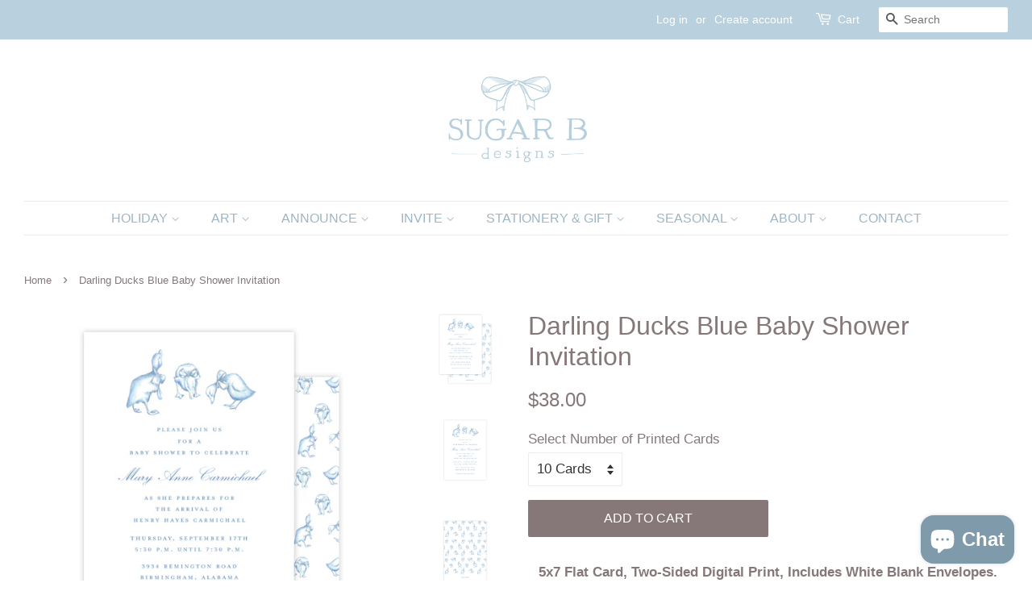

--- FILE ---
content_type: text/html; charset=utf-8
request_url: https://sugarbdesigns.com/products/darling-ducks-blue-baby-shower-invitation
body_size: 30734
content:
<!doctype html>
<html class="no-js">
<head>


  <!-- Basic page needs ================================================== -->
  <meta charset="utf-8">
  <meta http-equiv="X-UA-Compatible" content="IE=edge,chrome=1">

  
  <link rel="shortcut icon" href="//sugarbdesigns.com/cdn/shop/files/Favicon_Sugar_B_wizzo_32x32.png?v=1613515603" type="image/png" />
  

  <!-- Title and description ================================================== -->
  <title>
  Darling Ducks Blue Baby Shower Invitation &ndash; Sugar B Designs
  </title>

  
  <meta name="description" content="5x7 Flat Card, Two-Sided Digital Print, Includes White Blank Envelopes. Proof provided within 48-72 hours, M-F, 8am-5pm. *WEEKENDS NOT COUNTED TOWARDS PROOF TURN TIMES* For instance, should you order an invitation on Thursday, weekend days (Sat-Sun) do not count towards proof turn time. See Matching Items Below!">
  

  <!-- Social meta ================================================== -->
  <!-- /snippets/social-meta-tags.liquid -->




<meta property="og:site_name" content="Sugar B Designs">
<meta property="og:url" content="https://sugarbdesigns.com/products/darling-ducks-blue-baby-shower-invitation">
<meta property="og:title" content="Darling Ducks Blue Baby Shower Invitation">
<meta property="og:type" content="product">
<meta property="og:description" content="5x7 Flat Card, Two-Sided Digital Print, Includes White Blank Envelopes. Proof provided within 48-72 hours, M-F, 8am-5pm. *WEEKENDS NOT COUNTED TOWARDS PROOF TURN TIMES* For instance, should you order an invitation on Thursday, weekend days (Sat-Sun) do not count towards proof turn time. See Matching Items Below!">

  <meta property="og:price:amount" content="38.00">
  <meta property="og:price:currency" content="USD">

<meta property="og:image" content="http://sugarbdesigns.com/cdn/shop/products/DARLINGDUCKSBLUEBABYSHOWERINVITATIONFRONTANDBACKBYSUGARBDESIGNS_1200x1200.png?v=1674246416"><meta property="og:image" content="http://sugarbdesigns.com/cdn/shop/products/DARLINGDUCKSBLUEBABYSHOWERINVITATIONFRONTBYSUGARBDESIGNS_1200x1200.png?v=1674246416"><meta property="og:image" content="http://sugarbdesigns.com/cdn/shop/products/DARLINGDUCKSBLUEBABYSHOWERINVITATIONBACKBYSUGARBDESIGNS_1200x1200.png?v=1674246416">
<meta property="og:image:secure_url" content="https://sugarbdesigns.com/cdn/shop/products/DARLINGDUCKSBLUEBABYSHOWERINVITATIONFRONTANDBACKBYSUGARBDESIGNS_1200x1200.png?v=1674246416"><meta property="og:image:secure_url" content="https://sugarbdesigns.com/cdn/shop/products/DARLINGDUCKSBLUEBABYSHOWERINVITATIONFRONTBYSUGARBDESIGNS_1200x1200.png?v=1674246416"><meta property="og:image:secure_url" content="https://sugarbdesigns.com/cdn/shop/products/DARLINGDUCKSBLUEBABYSHOWERINVITATIONBACKBYSUGARBDESIGNS_1200x1200.png?v=1674246416">


  <meta name="twitter:site" content="@SugarBDesigns">

<meta name="twitter:card" content="summary_large_image">
<meta name="twitter:title" content="Darling Ducks Blue Baby Shower Invitation">
<meta name="twitter:description" content="5x7 Flat Card, Two-Sided Digital Print, Includes White Blank Envelopes. Proof provided within 48-72 hours, M-F, 8am-5pm. *WEEKENDS NOT COUNTED TOWARDS PROOF TURN TIMES* For instance, should you order an invitation on Thursday, weekend days (Sat-Sun) do not count towards proof turn time. See Matching Items Below!">


  <!-- Helpers ================================================== -->
  <link rel="canonical" href="https://sugarbdesigns.com/products/darling-ducks-blue-baby-shower-invitation">
  <meta name="viewport" content="width=device-width,initial-scale=1">
  <meta name="theme-color" content="#867878">

  <!-- CSS ================================================== -->
  <link href="//sugarbdesigns.com/cdn/shop/t/4/assets/timber.scss.css?v=76059414885219555931759259326" rel="stylesheet" type="text/css" media="all" />
  <link href="//sugarbdesigns.com/cdn/shop/t/4/assets/theme.scss.css?v=98381654578379005881759259326" rel="stylesheet" type="text/css" media="all" />

  <script>
    window.theme = window.theme || {};

    var theme = {
      strings: {
        addToCart: "Add to Cart",
        soldOut: "Coming Soon",
        unavailable: "Unavailable",
        zoomClose: "Close (Esc)",
        zoomPrev: "Previous (Left arrow key)",
        zoomNext: "Next (Right arrow key)",
        addressError: "Error looking up that address",
        addressNoResults: "No results for that address",
        addressQueryLimit: "You have exceeded the Google API usage limit. Consider upgrading to a \u003ca href=\"https:\/\/developers.google.com\/maps\/premium\/usage-limits\"\u003ePremium Plan\u003c\/a\u003e.",
        authError: "There was a problem authenticating your Google Maps API Key."
      },
      settings: {
        // Adding some settings to allow the editor to update correctly when they are changed
        enableWideLayout: true,
        typeAccentTransform: true,
        typeAccentSpacing: false,
        baseFontSize: '17px',
        headerBaseFontSize: '32px',
        accentFontSize: '16px'
      },
      variables: {
        mediaQueryMedium: 'screen and (max-width: 768px)',
        bpSmall: false
      },
      moneyFormat: "${{amount}}"
    }

    document.documentElement.className = document.documentElement.className.replace('no-js', 'supports-js');
  </script>

  <!-- Header hook for plugins ================================================== -->
  <script>window.performance && window.performance.mark && window.performance.mark('shopify.content_for_header.start');</script><meta name="google-site-verification" content="esQ1nByD18Bdjocbx_NthWMgSBDMeIYjswBBaNkq35U">
<meta name="google-site-verification" content="Pp03VTOlqxI6E0HLbpNM0NMV_ToziJ_xN0slhOfj4cA">
<meta id="shopify-digital-wallet" name="shopify-digital-wallet" content="/22956739/digital_wallets/dialog">
<meta name="shopify-checkout-api-token" content="76fe850bc6fc5b839f130094aa4aeb5c">
<link rel="alternate" type="application/json+oembed" href="https://sugarbdesigns.com/products/darling-ducks-blue-baby-shower-invitation.oembed">
<script async="async" src="/checkouts/internal/preloads.js?locale=en-US"></script>
<link rel="preconnect" href="https://shop.app" crossorigin="anonymous">
<script async="async" src="https://shop.app/checkouts/internal/preloads.js?locale=en-US&shop_id=22956739" crossorigin="anonymous"></script>
<script id="apple-pay-shop-capabilities" type="application/json">{"shopId":22956739,"countryCode":"US","currencyCode":"USD","merchantCapabilities":["supports3DS"],"merchantId":"gid:\/\/shopify\/Shop\/22956739","merchantName":"Sugar B Designs","requiredBillingContactFields":["postalAddress","email"],"requiredShippingContactFields":["postalAddress","email"],"shippingType":"shipping","supportedNetworks":["visa","masterCard","amex","discover","elo","jcb"],"total":{"type":"pending","label":"Sugar B Designs","amount":"1.00"},"shopifyPaymentsEnabled":true,"supportsSubscriptions":true}</script>
<script id="shopify-features" type="application/json">{"accessToken":"76fe850bc6fc5b839f130094aa4aeb5c","betas":["rich-media-storefront-analytics"],"domain":"sugarbdesigns.com","predictiveSearch":true,"shopId":22956739,"locale":"en"}</script>
<script>var Shopify = Shopify || {};
Shopify.shop = "sugarbdesigns.myshopify.com";
Shopify.locale = "en";
Shopify.currency = {"active":"USD","rate":"1.0"};
Shopify.country = "US";
Shopify.theme = {"name":"Minimal","id":75790483509,"schema_name":"Minimal","schema_version":"11.1.0","theme_store_id":380,"role":"main"};
Shopify.theme.handle = "null";
Shopify.theme.style = {"id":null,"handle":null};
Shopify.cdnHost = "sugarbdesigns.com/cdn";
Shopify.routes = Shopify.routes || {};
Shopify.routes.root = "/";</script>
<script type="module">!function(o){(o.Shopify=o.Shopify||{}).modules=!0}(window);</script>
<script>!function(o){function n(){var o=[];function n(){o.push(Array.prototype.slice.apply(arguments))}return n.q=o,n}var t=o.Shopify=o.Shopify||{};t.loadFeatures=n(),t.autoloadFeatures=n()}(window);</script>
<script>
  window.ShopifyPay = window.ShopifyPay || {};
  window.ShopifyPay.apiHost = "shop.app\/pay";
  window.ShopifyPay.redirectState = null;
</script>
<script id="shop-js-analytics" type="application/json">{"pageType":"product"}</script>
<script defer="defer" async type="module" src="//sugarbdesigns.com/cdn/shopifycloud/shop-js/modules/v2/client.init-shop-cart-sync_D9rMo2Al.en.esm.js"></script>
<script defer="defer" async type="module" src="//sugarbdesigns.com/cdn/shopifycloud/shop-js/modules/v2/chunk.common_CxiRFgWq.esm.js"></script>
<script type="module">
  await import("//sugarbdesigns.com/cdn/shopifycloud/shop-js/modules/v2/client.init-shop-cart-sync_D9rMo2Al.en.esm.js");
await import("//sugarbdesigns.com/cdn/shopifycloud/shop-js/modules/v2/chunk.common_CxiRFgWq.esm.js");

  window.Shopify.SignInWithShop?.initShopCartSync?.({"fedCMEnabled":true,"windoidEnabled":true});

</script>
<script>
  window.Shopify = window.Shopify || {};
  if (!window.Shopify.featureAssets) window.Shopify.featureAssets = {};
  window.Shopify.featureAssets['shop-js'] = {"shop-cart-sync":["modules/v2/client.shop-cart-sync_B4ZT7whv.en.esm.js","modules/v2/chunk.common_CxiRFgWq.esm.js"],"init-fed-cm":["modules/v2/client.init-fed-cm_BRrGp5G0.en.esm.js","modules/v2/chunk.common_CxiRFgWq.esm.js"],"init-shop-email-lookup-coordinator":["modules/v2/client.init-shop-email-lookup-coordinator_BC540MY1.en.esm.js","modules/v2/chunk.common_CxiRFgWq.esm.js"],"shop-button":["modules/v2/client.shop-button_nlTgGxYh.en.esm.js","modules/v2/chunk.common_CxiRFgWq.esm.js"],"init-shop-cart-sync":["modules/v2/client.init-shop-cart-sync_D9rMo2Al.en.esm.js","modules/v2/chunk.common_CxiRFgWq.esm.js"],"init-windoid":["modules/v2/client.init-windoid_3gKc3KSk.en.esm.js","modules/v2/chunk.common_CxiRFgWq.esm.js"],"shop-login-button":["modules/v2/client.shop-login-button_DMAUQ9OT.en.esm.js","modules/v2/chunk.common_CxiRFgWq.esm.js","modules/v2/chunk.modal_syYdCACb.esm.js"],"shop-cash-offers":["modules/v2/client.shop-cash-offers_CmtUJxLt.en.esm.js","modules/v2/chunk.common_CxiRFgWq.esm.js","modules/v2/chunk.modal_syYdCACb.esm.js"],"shop-toast-manager":["modules/v2/client.shop-toast-manager_yZsKSMhS.en.esm.js","modules/v2/chunk.common_CxiRFgWq.esm.js"],"pay-button":["modules/v2/client.pay-button_Dug2uVVc.en.esm.js","modules/v2/chunk.common_CxiRFgWq.esm.js"],"avatar":["modules/v2/client.avatar_BTnouDA3.en.esm.js"],"init-customer-accounts":["modules/v2/client.init-customer-accounts_ebrhaeXX.en.esm.js","modules/v2/client.shop-login-button_DMAUQ9OT.en.esm.js","modules/v2/chunk.common_CxiRFgWq.esm.js","modules/v2/chunk.modal_syYdCACb.esm.js"],"init-customer-accounts-sign-up":["modules/v2/client.init-customer-accounts-sign-up_6_zNq-7b.en.esm.js","modules/v2/client.shop-login-button_DMAUQ9OT.en.esm.js","modules/v2/chunk.common_CxiRFgWq.esm.js","modules/v2/chunk.modal_syYdCACb.esm.js"],"shop-follow-button":["modules/v2/client.shop-follow-button_2rBiVQsM.en.esm.js","modules/v2/chunk.common_CxiRFgWq.esm.js","modules/v2/chunk.modal_syYdCACb.esm.js"],"init-shop-for-new-customer-accounts":["modules/v2/client.init-shop-for-new-customer-accounts_C6R_yrAL.en.esm.js","modules/v2/client.shop-login-button_DMAUQ9OT.en.esm.js","modules/v2/chunk.common_CxiRFgWq.esm.js","modules/v2/chunk.modal_syYdCACb.esm.js"],"checkout-modal":["modules/v2/client.checkout-modal_Ch6xv_T_.en.esm.js","modules/v2/chunk.common_CxiRFgWq.esm.js","modules/v2/chunk.modal_syYdCACb.esm.js"],"lead-capture":["modules/v2/client.lead-capture_-xSIszTT.en.esm.js","modules/v2/chunk.common_CxiRFgWq.esm.js","modules/v2/chunk.modal_syYdCACb.esm.js"],"shop-login":["modules/v2/client.shop-login_DwdOaDcq.en.esm.js","modules/v2/chunk.common_CxiRFgWq.esm.js","modules/v2/chunk.modal_syYdCACb.esm.js"],"payment-terms":["modules/v2/client.payment-terms_DQmF-n60.en.esm.js","modules/v2/chunk.common_CxiRFgWq.esm.js","modules/v2/chunk.modal_syYdCACb.esm.js"]};
</script>
<script>(function() {
  var isLoaded = false;
  function asyncLoad() {
    if (isLoaded) return;
    isLoaded = true;
    var urls = ["https:\/\/productoptions.w3apps.co\/js\/options.js?shop=sugarbdesigns.myshopify.com","https:\/\/load.csell.co\/assets\/js\/cross-sell.js?shop=sugarbdesigns.myshopify.com","https:\/\/load.csell.co\/assets\/v2\/js\/core\/xsell.js?shop=sugarbdesigns.myshopify.com","https:\/\/scripts.terms.tordenapps.com\/torden_shopify_terms.min.js?shop=sugarbdesigns.myshopify.com"];
    for (var i = 0; i < urls.length; i++) {
      var s = document.createElement('script');
      s.type = 'text/javascript';
      s.async = true;
      s.src = urls[i];
      var x = document.getElementsByTagName('script')[0];
      x.parentNode.insertBefore(s, x);
    }
  };
  if(window.attachEvent) {
    window.attachEvent('onload', asyncLoad);
  } else {
    window.addEventListener('load', asyncLoad, false);
  }
})();</script>
<script id="__st">var __st={"a":22956739,"offset":-21600,"reqid":"3654ac8a-4cf6-4b3b-aef5-ae3ae75abd74-1766142183","pageurl":"sugarbdesigns.com\/products\/darling-ducks-blue-baby-shower-invitation","u":"151f176b2962","p":"product","rtyp":"product","rid":8027394015465};</script>
<script>window.ShopifyPaypalV4VisibilityTracking = true;</script>
<script id="captcha-bootstrap">!function(){'use strict';const t='contact',e='account',n='new_comment',o=[[t,t],['blogs',n],['comments',n],[t,'customer']],c=[[e,'customer_login'],[e,'guest_login'],[e,'recover_customer_password'],[e,'create_customer']],r=t=>t.map((([t,e])=>`form[action*='/${t}']:not([data-nocaptcha='true']) input[name='form_type'][value='${e}']`)).join(','),a=t=>()=>t?[...document.querySelectorAll(t)].map((t=>t.form)):[];function s(){const t=[...o],e=r(t);return a(e)}const i='password',u='form_key',d=['recaptcha-v3-token','g-recaptcha-response','h-captcha-response',i],f=()=>{try{return window.sessionStorage}catch{return}},m='__shopify_v',_=t=>t.elements[u];function p(t,e,n=!1){try{const o=window.sessionStorage,c=JSON.parse(o.getItem(e)),{data:r}=function(t){const{data:e,action:n}=t;return t[m]||n?{data:e,action:n}:{data:t,action:n}}(c);for(const[e,n]of Object.entries(r))t.elements[e]&&(t.elements[e].value=n);n&&o.removeItem(e)}catch(o){console.error('form repopulation failed',{error:o})}}const l='form_type',E='cptcha';function T(t){t.dataset[E]=!0}const w=window,h=w.document,L='Shopify',v='ce_forms',y='captcha';let A=!1;((t,e)=>{const n=(g='f06e6c50-85a8-45c8-87d0-21a2b65856fe',I='https://cdn.shopify.com/shopifycloud/storefront-forms-hcaptcha/ce_storefront_forms_captcha_hcaptcha.v1.5.2.iife.js',D={infoText:'Protected by hCaptcha',privacyText:'Privacy',termsText:'Terms'},(t,e,n)=>{const o=w[L][v],c=o.bindForm;if(c)return c(t,g,e,D).then(n);var r;o.q.push([[t,g,e,D],n]),r=I,A||(h.body.append(Object.assign(h.createElement('script'),{id:'captcha-provider',async:!0,src:r})),A=!0)});var g,I,D;w[L]=w[L]||{},w[L][v]=w[L][v]||{},w[L][v].q=[],w[L][y]=w[L][y]||{},w[L][y].protect=function(t,e){n(t,void 0,e),T(t)},Object.freeze(w[L][y]),function(t,e,n,w,h,L){const[v,y,A,g]=function(t,e,n){const i=e?o:[],u=t?c:[],d=[...i,...u],f=r(d),m=r(i),_=r(d.filter((([t,e])=>n.includes(e))));return[a(f),a(m),a(_),s()]}(w,h,L),I=t=>{const e=t.target;return e instanceof HTMLFormElement?e:e&&e.form},D=t=>v().includes(t);t.addEventListener('submit',(t=>{const e=I(t);if(!e)return;const n=D(e)&&!e.dataset.hcaptchaBound&&!e.dataset.recaptchaBound,o=_(e),c=g().includes(e)&&(!o||!o.value);(n||c)&&t.preventDefault(),c&&!n&&(function(t){try{if(!f())return;!function(t){const e=f();if(!e)return;const n=_(t);if(!n)return;const o=n.value;o&&e.removeItem(o)}(t);const e=Array.from(Array(32),(()=>Math.random().toString(36)[2])).join('');!function(t,e){_(t)||t.append(Object.assign(document.createElement('input'),{type:'hidden',name:u})),t.elements[u].value=e}(t,e),function(t,e){const n=f();if(!n)return;const o=[...t.querySelectorAll(`input[type='${i}']`)].map((({name:t})=>t)),c=[...d,...o],r={};for(const[a,s]of new FormData(t).entries())c.includes(a)||(r[a]=s);n.setItem(e,JSON.stringify({[m]:1,action:t.action,data:r}))}(t,e)}catch(e){console.error('failed to persist form',e)}}(e),e.submit())}));const S=(t,e)=>{t&&!t.dataset[E]&&(n(t,e.some((e=>e===t))),T(t))};for(const o of['focusin','change'])t.addEventListener(o,(t=>{const e=I(t);D(e)&&S(e,y())}));const B=e.get('form_key'),M=e.get(l),P=B&&M;t.addEventListener('DOMContentLoaded',(()=>{const t=y();if(P)for(const e of t)e.elements[l].value===M&&p(e,B);[...new Set([...A(),...v().filter((t=>'true'===t.dataset.shopifyCaptcha))])].forEach((e=>S(e,t)))}))}(h,new URLSearchParams(w.location.search),n,t,e,['guest_login'])})(!0,!0)}();</script>
<script integrity="sha256-4kQ18oKyAcykRKYeNunJcIwy7WH5gtpwJnB7kiuLZ1E=" data-source-attribution="shopify.loadfeatures" defer="defer" src="//sugarbdesigns.com/cdn/shopifycloud/storefront/assets/storefront/load_feature-a0a9edcb.js" crossorigin="anonymous"></script>
<script crossorigin="anonymous" defer="defer" src="//sugarbdesigns.com/cdn/shopifycloud/storefront/assets/shopify_pay/storefront-65b4c6d7.js?v=20250812"></script>
<script data-source-attribution="shopify.dynamic_checkout.dynamic.init">var Shopify=Shopify||{};Shopify.PaymentButton=Shopify.PaymentButton||{isStorefrontPortableWallets:!0,init:function(){window.Shopify.PaymentButton.init=function(){};var t=document.createElement("script");t.src="https://sugarbdesigns.com/cdn/shopifycloud/portable-wallets/latest/portable-wallets.en.js",t.type="module",document.head.appendChild(t)}};
</script>
<script data-source-attribution="shopify.dynamic_checkout.buyer_consent">
  function portableWalletsHideBuyerConsent(e){var t=document.getElementById("shopify-buyer-consent"),n=document.getElementById("shopify-subscription-policy-button");t&&n&&(t.classList.add("hidden"),t.setAttribute("aria-hidden","true"),n.removeEventListener("click",e))}function portableWalletsShowBuyerConsent(e){var t=document.getElementById("shopify-buyer-consent"),n=document.getElementById("shopify-subscription-policy-button");t&&n&&(t.classList.remove("hidden"),t.removeAttribute("aria-hidden"),n.addEventListener("click",e))}window.Shopify?.PaymentButton&&(window.Shopify.PaymentButton.hideBuyerConsent=portableWalletsHideBuyerConsent,window.Shopify.PaymentButton.showBuyerConsent=portableWalletsShowBuyerConsent);
</script>
<script data-source-attribution="shopify.dynamic_checkout.cart.bootstrap">document.addEventListener("DOMContentLoaded",(function(){function t(){return document.querySelector("shopify-accelerated-checkout-cart, shopify-accelerated-checkout")}if(t())Shopify.PaymentButton.init();else{new MutationObserver((function(e,n){t()&&(Shopify.PaymentButton.init(),n.disconnect())})).observe(document.body,{childList:!0,subtree:!0})}}));
</script>
<link id="shopify-accelerated-checkout-styles" rel="stylesheet" media="screen" href="https://sugarbdesigns.com/cdn/shopifycloud/portable-wallets/latest/accelerated-checkout-backwards-compat.css" crossorigin="anonymous">
<style id="shopify-accelerated-checkout-cart">
        #shopify-buyer-consent {
  margin-top: 1em;
  display: inline-block;
  width: 100%;
}

#shopify-buyer-consent.hidden {
  display: none;
}

#shopify-subscription-policy-button {
  background: none;
  border: none;
  padding: 0;
  text-decoration: underline;
  font-size: inherit;
  cursor: pointer;
}

#shopify-subscription-policy-button::before {
  box-shadow: none;
}

      </style>

<script>window.performance && window.performance.mark && window.performance.mark('shopify.content_for_header.end');</script>
<style></style><!--LH--><script type="text/javascript">window.moneyFormat = "${{amount}}";
    window.shopCurrency = "USD";
    window.assetsUrl = '//sugarbdesigns.com/cdn/shop/t/4/assets/';
  </script>

  <link href="//sugarbdesigns.com/cdn/shop/t/4/assets/globo.alsobought.css?v=70346600458155230081566755549" rel="stylesheet" type="text/css" media="all" />  <script src="//sugarbdesigns.com/cdn/shop/t/4/assets/globo.alsobought.js?v=153867333098860575061566755049" type="text/javascript"></script>  <script>
    var globoAlsoBought = new globoAlsoBought({
      apiUrl: "https://related-products.globosoftware.net/v2/public/api",
      shop: "sugarbdesigns.myshopify.com",
      domain: "sugarbdesigns.com",
      view_name: 'globo.related',
      cart_properties_name: 'utm_source',
      cart_properties_value: 'globoRelatedProducts',
      manualRecommendations: {"3808132300853":["3808381403189","3808170639413"]},
      discount: false,
      redirect: true,
      exclude_tags: [],
      carousel_items: 6,
      productBoughtTogether: {
        enable: true,
        limit: 10,
        random: false,
        template: 1,
        thisItem: true,
        conditions: ["bought_together","manual","vendor","collection"]
      },
      productRelated: {
        enable: true,
        limit: 10,
        random: false,
        template: 1,
        thisItem: false,
        conditions: ["manual","collection"]
      },
      cart: {
        enable: true,
        limit: 10,
        random: false,
        template: 3,
        conditions: ["manual","bought_together","tags","global"],
        products: []
      },product: {
          id: 8027394015465,
          title: "Darling Ducks Blue Baby Shower Invitation",
          handle: "darling-ducks-blue-baby-shower-invitation",
          price: 3800,
          compare_at_price: null,
          images: ["//sugarbdesigns.com/cdn/shop/products/DARLINGDUCKSBLUEBABYSHOWERINVITATIONFRONTANDBACKBYSUGARBDESIGNS.png?v=1674246416"],
          variants: [{"id":44274572886249,"title":"10 Cards","option1":"10 Cards","option2":null,"option3":null,"sku":null,"requires_shipping":true,"taxable":true,"featured_image":null,"available":true,"name":"Darling Ducks Blue Baby Shower Invitation - 10 Cards","public_title":"10 Cards","options":["10 Cards"],"price":3800,"weight":0,"compare_at_price":null,"inventory_quantity":0,"inventory_management":null,"inventory_policy":"continue","barcode":null,"requires_selling_plan":false,"selling_plan_allocations":[]},{"id":44274572919017,"title":"15 Cards","option1":"15 Cards","option2":null,"option3":null,"sku":null,"requires_shipping":true,"taxable":true,"featured_image":null,"available":true,"name":"Darling Ducks Blue Baby Shower Invitation - 15 Cards","public_title":"15 Cards","options":["15 Cards"],"price":5400,"weight":0,"compare_at_price":null,"inventory_quantity":0,"inventory_management":null,"inventory_policy":"continue","barcode":null,"requires_selling_plan":false,"selling_plan_allocations":[]},{"id":44274572951785,"title":"20 Cards","option1":"20 Cards","option2":null,"option3":null,"sku":null,"requires_shipping":true,"taxable":true,"featured_image":null,"available":true,"name":"Darling Ducks Blue Baby Shower Invitation - 20 Cards","public_title":"20 Cards","options":["20 Cards"],"price":7000,"weight":0,"compare_at_price":null,"inventory_quantity":0,"inventory_management":null,"inventory_policy":"continue","barcode":null,"requires_selling_plan":false,"selling_plan_allocations":[]},{"id":44274572984553,"title":"25 Cards","option1":"25 Cards","option2":null,"option3":null,"sku":null,"requires_shipping":true,"taxable":true,"featured_image":null,"available":true,"name":"Darling Ducks Blue Baby Shower Invitation - 25 Cards","public_title":"25 Cards","options":["25 Cards"],"price":7850,"weight":0,"compare_at_price":null,"inventory_quantity":0,"inventory_management":null,"inventory_policy":"continue","barcode":null,"requires_selling_plan":false,"selling_plan_allocations":[]},{"id":44274573017321,"title":"30 Cards","option1":"30 Cards","option2":null,"option3":null,"sku":null,"requires_shipping":true,"taxable":true,"featured_image":null,"available":true,"name":"Darling Ducks Blue Baby Shower Invitation - 30 Cards","public_title":"30 Cards","options":["30 Cards"],"price":9450,"weight":0,"compare_at_price":null,"inventory_quantity":0,"inventory_management":null,"inventory_policy":"continue","barcode":null,"requires_selling_plan":false,"selling_plan_allocations":[]},{"id":44274573050089,"title":"35 Cards","option1":"35 Cards","option2":null,"option3":null,"sku":null,"requires_shipping":true,"taxable":true,"featured_image":null,"available":true,"name":"Darling Ducks Blue Baby Shower Invitation - 35 Cards","public_title":"35 Cards","options":["35 Cards"],"price":11400,"weight":0,"compare_at_price":null,"inventory_quantity":0,"inventory_management":null,"inventory_policy":"continue","barcode":null,"requires_selling_plan":false,"selling_plan_allocations":[]},{"id":44274573082857,"title":"40 Cards","option1":"40 Cards","option2":null,"option3":null,"sku":null,"requires_shipping":true,"taxable":true,"featured_image":null,"available":true,"name":"Darling Ducks Blue Baby Shower Invitation - 40 Cards","public_title":"40 Cards","options":["40 Cards"],"price":12000,"weight":0,"compare_at_price":null,"inventory_quantity":0,"inventory_management":null,"inventory_policy":"continue","barcode":null,"requires_selling_plan":false,"selling_plan_allocations":[]},{"id":44274573115625,"title":"45 Cards","option1":"45 Cards","option2":null,"option3":null,"sku":null,"requires_shipping":true,"taxable":true,"featured_image":null,"available":true,"name":"Darling Ducks Blue Baby Shower Invitation - 45 Cards","public_title":"45 Cards","options":["45 Cards"],"price":13000,"weight":0,"compare_at_price":null,"inventory_quantity":0,"inventory_management":null,"inventory_policy":"continue","barcode":null,"requires_selling_plan":false,"selling_plan_allocations":[]},{"id":44274573148393,"title":"50 Cards","option1":"50 Cards","option2":null,"option3":null,"sku":null,"requires_shipping":true,"taxable":true,"featured_image":null,"available":true,"name":"Darling Ducks Blue Baby Shower Invitation - 50 Cards","public_title":"50 Cards","options":["50 Cards"],"price":13500,"weight":0,"compare_at_price":null,"inventory_quantity":-1,"inventory_management":null,"inventory_policy":"continue","barcode":null,"requires_selling_plan":false,"selling_plan_allocations":[]},{"id":44274573181161,"title":"55 Cards","option1":"55 Cards","option2":null,"option3":null,"sku":null,"requires_shipping":true,"taxable":true,"featured_image":null,"available":true,"name":"Darling Ducks Blue Baby Shower Invitation - 55 Cards","public_title":"55 Cards","options":["55 Cards"],"price":14500,"weight":0,"compare_at_price":null,"inventory_quantity":0,"inventory_management":null,"inventory_policy":"continue","barcode":null,"requires_selling_plan":false,"selling_plan_allocations":[]},{"id":44274573213929,"title":"60 Cards","option1":"60 Cards","option2":null,"option3":null,"sku":null,"requires_shipping":true,"taxable":true,"featured_image":null,"available":true,"name":"Darling Ducks Blue Baby Shower Invitation - 60 Cards","public_title":"60 Cards","options":["60 Cards"],"price":15700,"weight":0,"compare_at_price":null,"inventory_quantity":0,"inventory_management":null,"inventory_policy":"continue","barcode":null,"requires_selling_plan":false,"selling_plan_allocations":[]},{"id":44274573246697,"title":"65 Cards","option1":"65 Cards","option2":null,"option3":null,"sku":null,"requires_shipping":true,"taxable":true,"featured_image":null,"available":true,"name":"Darling Ducks Blue Baby Shower Invitation - 65 Cards","public_title":"65 Cards","options":["65 Cards"],"price":17200,"weight":0,"compare_at_price":null,"inventory_quantity":0,"inventory_management":null,"inventory_policy":"continue","barcode":null,"requires_selling_plan":false,"selling_plan_allocations":[]},{"id":44274573279465,"title":"70 Cards","option1":"70 Cards","option2":null,"option3":null,"sku":null,"requires_shipping":true,"taxable":true,"featured_image":null,"available":true,"name":"Darling Ducks Blue Baby Shower Invitation - 70 Cards","public_title":"70 Cards","options":["70 Cards"],"price":18500,"weight":0,"compare_at_price":null,"inventory_quantity":0,"inventory_management":null,"inventory_policy":"continue","barcode":null,"requires_selling_plan":false,"selling_plan_allocations":[]},{"id":44274573312233,"title":"75 Cards","option1":"75 Cards","option2":null,"option3":null,"sku":null,"requires_shipping":true,"taxable":true,"featured_image":null,"available":true,"name":"Darling Ducks Blue Baby Shower Invitation - 75 Cards","public_title":"75 Cards","options":["75 Cards"],"price":19500,"weight":0,"compare_at_price":null,"inventory_quantity":0,"inventory_management":null,"inventory_policy":"continue","barcode":null,"requires_selling_plan":false,"selling_plan_allocations":[]},{"id":44274573345001,"title":"80 Cards","option1":"80 Cards","option2":null,"option3":null,"sku":null,"requires_shipping":true,"taxable":true,"featured_image":null,"available":true,"name":"Darling Ducks Blue Baby Shower Invitation - 80 Cards","public_title":"80 Cards","options":["80 Cards"],"price":20600,"weight":0,"compare_at_price":null,"inventory_quantity":0,"inventory_management":null,"inventory_policy":"continue","barcode":null,"requires_selling_plan":false,"selling_plan_allocations":[]},{"id":44274573377769,"title":"85 Cards","option1":"85 Cards","option2":null,"option3":null,"sku":null,"requires_shipping":true,"taxable":true,"featured_image":null,"available":true,"name":"Darling Ducks Blue Baby Shower Invitation - 85 Cards","public_title":"85 Cards","options":["85 Cards"],"price":21900,"weight":0,"compare_at_price":null,"inventory_quantity":0,"inventory_management":null,"inventory_policy":"continue","barcode":null,"requires_selling_plan":false,"selling_plan_allocations":[]},{"id":44274573410537,"title":"90 Cards","option1":"90 Cards","option2":null,"option3":null,"sku":null,"requires_shipping":true,"taxable":true,"featured_image":null,"available":true,"name":"Darling Ducks Blue Baby Shower Invitation - 90 Cards","public_title":"90 Cards","options":["90 Cards"],"price":23000,"weight":0,"compare_at_price":null,"inventory_quantity":0,"inventory_management":null,"inventory_policy":"continue","barcode":null,"requires_selling_plan":false,"selling_plan_allocations":[]},{"id":44274573443305,"title":"95 Cards","option1":"95 Cards","option2":null,"option3":null,"sku":null,"requires_shipping":true,"taxable":true,"featured_image":null,"available":true,"name":"Darling Ducks Blue Baby Shower Invitation - 95 Cards","public_title":"95 Cards","options":["95 Cards"],"price":24300,"weight":0,"compare_at_price":null,"inventory_quantity":0,"inventory_management":null,"inventory_policy":"continue","barcode":null,"requires_selling_plan":false,"selling_plan_allocations":[]},{"id":44274573476073,"title":"100 Cards","option1":"100 Cards","option2":null,"option3":null,"sku":null,"requires_shipping":true,"taxable":true,"featured_image":null,"available":true,"name":"Darling Ducks Blue Baby Shower Invitation - 100 Cards","public_title":"100 Cards","options":["100 Cards"],"price":26000,"weight":0,"compare_at_price":null,"inventory_quantity":0,"inventory_management":null,"inventory_policy":"continue","barcode":null,"requires_selling_plan":false,"selling_plan_allocations":[]},{"id":44274573508841,"title":"110 Cards","option1":"110 Cards","option2":null,"option3":null,"sku":null,"requires_shipping":true,"taxable":true,"featured_image":null,"available":true,"name":"Darling Ducks Blue Baby Shower Invitation - 110 Cards","public_title":"110 Cards","options":["110 Cards"],"price":27400,"weight":0,"compare_at_price":null,"inventory_quantity":0,"inventory_management":null,"inventory_policy":"continue","barcode":null,"requires_selling_plan":false,"selling_plan_allocations":[]},{"id":44274573541609,"title":"120 Cards","option1":"120 Cards","option2":null,"option3":null,"sku":null,"requires_shipping":true,"taxable":true,"featured_image":null,"available":true,"name":"Darling Ducks Blue Baby Shower Invitation - 120 Cards","public_title":"120 Cards","options":["120 Cards"],"price":29300,"weight":0,"compare_at_price":null,"inventory_quantity":0,"inventory_management":null,"inventory_policy":"continue","barcode":null,"requires_selling_plan":false,"selling_plan_allocations":[]},{"id":44274573574377,"title":"130 Cards","option1":"130 Cards","option2":null,"option3":null,"sku":null,"requires_shipping":true,"taxable":true,"featured_image":null,"available":true,"name":"Darling Ducks Blue Baby Shower Invitation - 130 Cards","public_title":"130 Cards","options":["130 Cards"],"price":32000,"weight":0,"compare_at_price":null,"inventory_quantity":0,"inventory_management":null,"inventory_policy":"continue","barcode":null,"requires_selling_plan":false,"selling_plan_allocations":[]},{"id":44274573607145,"title":"140 Cards","option1":"140 Cards","option2":null,"option3":null,"sku":null,"requires_shipping":true,"taxable":true,"featured_image":null,"available":true,"name":"Darling Ducks Blue Baby Shower Invitation - 140 Cards","public_title":"140 Cards","options":["140 Cards"],"price":34000,"weight":0,"compare_at_price":null,"inventory_quantity":0,"inventory_management":null,"inventory_policy":"continue","barcode":null,"requires_selling_plan":false,"selling_plan_allocations":[]},{"id":44274573639913,"title":"150 Cards","option1":"150 Cards","option2":null,"option3":null,"sku":null,"requires_shipping":true,"taxable":true,"featured_image":null,"available":true,"name":"Darling Ducks Blue Baby Shower Invitation - 150 Cards","public_title":"150 Cards","options":["150 Cards"],"price":36300,"weight":0,"compare_at_price":null,"inventory_quantity":0,"inventory_management":null,"inventory_policy":"continue","barcode":null,"requires_selling_plan":false,"selling_plan_allocations":[]},{"id":44274573672681,"title":"160 Cards","option1":"160 Cards","option2":null,"option3":null,"sku":null,"requires_shipping":true,"taxable":true,"featured_image":null,"available":true,"name":"Darling Ducks Blue Baby Shower Invitation - 160 Cards","public_title":"160 Cards","options":["160 Cards"],"price":38100,"weight":0,"compare_at_price":null,"inventory_quantity":0,"inventory_management":null,"inventory_policy":"continue","barcode":null,"requires_selling_plan":false,"selling_plan_allocations":[]},{"id":44274573738217,"title":"170 Cards","option1":"170 Cards","option2":null,"option3":null,"sku":null,"requires_shipping":true,"taxable":true,"featured_image":null,"available":true,"name":"Darling Ducks Blue Baby Shower Invitation - 170 Cards","public_title":"170 Cards","options":["170 Cards"],"price":40000,"weight":0,"compare_at_price":null,"inventory_quantity":0,"inventory_management":null,"inventory_policy":"continue","barcode":null,"requires_selling_plan":false,"selling_plan_allocations":[]},{"id":44274573770985,"title":"180 Cards","option1":"180 Cards","option2":null,"option3":null,"sku":null,"requires_shipping":true,"taxable":true,"featured_image":null,"available":true,"name":"Darling Ducks Blue Baby Shower Invitation - 180 Cards","public_title":"180 Cards","options":["180 Cards"],"price":42000,"weight":0,"compare_at_price":null,"inventory_quantity":0,"inventory_management":null,"inventory_policy":"continue","barcode":null,"requires_selling_plan":false,"selling_plan_allocations":[]},{"id":44274573803753,"title":"190 Cards","option1":"190 Cards","option2":null,"option3":null,"sku":null,"requires_shipping":true,"taxable":true,"featured_image":null,"available":true,"name":"Darling Ducks Blue Baby Shower Invitation - 190 Cards","public_title":"190 Cards","options":["190 Cards"],"price":46000,"weight":0,"compare_at_price":null,"inventory_quantity":0,"inventory_management":null,"inventory_policy":"continue","barcode":null,"requires_selling_plan":false,"selling_plan_allocations":[]},{"id":44274573836521,"title":"200 Cards","option1":"200 Cards","option2":null,"option3":null,"sku":null,"requires_shipping":true,"taxable":true,"featured_image":null,"available":true,"name":"Darling Ducks Blue Baby Shower Invitation - 200 Cards","public_title":"200 Cards","options":["200 Cards"],"price":49000,"weight":0,"compare_at_price":null,"inventory_quantity":0,"inventory_management":null,"inventory_policy":"continue","barcode":null,"requires_selling_plan":false,"selling_plan_allocations":[]},{"id":44274573869289,"title":"225 Cards","option1":"225 Cards","option2":null,"option3":null,"sku":null,"requires_shipping":true,"taxable":true,"featured_image":null,"available":true,"name":"Darling Ducks Blue Baby Shower Invitation - 225 Cards","public_title":"225 Cards","options":["225 Cards"],"price":53700,"weight":0,"compare_at_price":null,"inventory_quantity":0,"inventory_management":null,"inventory_policy":"continue","barcode":null,"requires_selling_plan":false,"selling_plan_allocations":[]},{"id":44274573902057,"title":"250 Cards","option1":"250 Cards","option2":null,"option3":null,"sku":null,"requires_shipping":true,"taxable":true,"featured_image":null,"available":true,"name":"Darling Ducks Blue Baby Shower Invitation - 250 Cards","public_title":"250 Cards","options":["250 Cards"],"price":57500,"weight":0,"compare_at_price":null,"inventory_quantity":0,"inventory_management":null,"inventory_policy":"continue","barcode":null,"requires_selling_plan":false,"selling_plan_allocations":[]},{"id":44274573934825,"title":"275 Cards","option1":"275 Cards","option2":null,"option3":null,"sku":null,"requires_shipping":true,"taxable":true,"featured_image":null,"available":true,"name":"Darling Ducks Blue Baby Shower Invitation - 275 Cards","public_title":"275 Cards","options":["275 Cards"],"price":61200,"weight":0,"compare_at_price":null,"inventory_quantity":0,"inventory_management":null,"inventory_policy":"continue","barcode":null,"requires_selling_plan":false,"selling_plan_allocations":[]},{"id":44274573967593,"title":"300 Cards","option1":"300 Cards","option2":null,"option3":null,"sku":null,"requires_shipping":true,"taxable":true,"featured_image":null,"available":true,"name":"Darling Ducks Blue Baby Shower Invitation - 300 Cards","public_title":"300 Cards","options":["300 Cards"],"price":64500,"weight":0,"compare_at_price":null,"inventory_quantity":0,"inventory_management":null,"inventory_policy":"continue","barcode":null,"requires_selling_plan":false,"selling_plan_allocations":[]},{"id":44274574000361,"title":"350 Cards","option1":"350 Cards","option2":null,"option3":null,"sku":null,"requires_shipping":true,"taxable":true,"featured_image":null,"available":true,"name":"Darling Ducks Blue Baby Shower Invitation - 350 Cards","public_title":"350 Cards","options":["350 Cards"],"price":75000,"weight":0,"compare_at_price":null,"inventory_quantity":0,"inventory_management":null,"inventory_policy":"continue","barcode":null,"requires_selling_plan":false,"selling_plan_allocations":[]},{"id":44274574033129,"title":"400 Cards","option1":"400 Cards","option2":null,"option3":null,"sku":null,"requires_shipping":true,"taxable":true,"featured_image":null,"available":true,"name":"Darling Ducks Blue Baby Shower Invitation - 400 Cards","public_title":"400 Cards","options":["400 Cards"],"price":82000,"weight":0,"compare_at_price":null,"inventory_quantity":0,"inventory_management":null,"inventory_policy":"continue","barcode":null,"requires_selling_plan":false,"selling_plan_allocations":[]},{"id":44274574065897,"title":"450 Cards","option1":"450 Cards","option2":null,"option3":null,"sku":null,"requires_shipping":true,"taxable":true,"featured_image":null,"available":true,"name":"Darling Ducks Blue Baby Shower Invitation - 450 Cards","public_title":"450 Cards","options":["450 Cards"],"price":96000,"weight":0,"compare_at_price":null,"inventory_quantity":0,"inventory_management":null,"inventory_policy":"continue","barcode":null,"requires_selling_plan":false,"selling_plan_allocations":[]},{"id":44274574098665,"title":"500 Cards","option1":"500 Cards","option2":null,"option3":null,"sku":null,"requires_shipping":true,"taxable":true,"featured_image":null,"available":true,"name":"Darling Ducks Blue Baby Shower Invitation - 500 Cards","public_title":"500 Cards","options":["500 Cards"],"price":106500,"weight":0,"compare_at_price":null,"inventory_quantity":0,"inventory_management":null,"inventory_policy":"continue","barcode":null,"requires_selling_plan":false,"selling_plan_allocations":[]}],
          available: true,
          vendor: "Sugar B Designs",
          product_type: "Baby Shower Invitation",
          tags: ["Baby Shower","Baby Shower Invitation","Baby Shower Invitations"],
          collection:"baby-shower"},no_image_url: "https://cdn.shopify.com/s/images/admin/no-image-large.gif"
    });
  </script>

  <script src="//sugarbdesigns.com/cdn/shop/t/4/assets/jquery-2.2.3.min.js?v=58211863146907186831565723853" type="text/javascript"></script>

  <script src="//sugarbdesigns.com/cdn/shop/t/4/assets/lazysizes.min.js?v=155223123402716617051565723853" async="async"></script>

  
  

<!--Gem_Page_Header_Script-->
    


<!--End_Gem_Page_Header_Script-->

<!-- GSSTART Show variants. Do not change -->

<!-- Show variants code end. Do not change GSEND -->
<!-- BEGIN app block: shopify://apps/gempages-builder/blocks/embed-gp-script-head/20b379d4-1b20-474c-a6ca-665c331919f3 -->














<!-- END app block --><script src="https://cdn.shopify.com/extensions/7bc9bb47-adfa-4267-963e-cadee5096caf/inbox-1252/assets/inbox-chat-loader.js" type="text/javascript" defer="defer"></script>
<link href="https://monorail-edge.shopifysvc.com" rel="dns-prefetch">
<script>(function(){if ("sendBeacon" in navigator && "performance" in window) {try {var session_token_from_headers = performance.getEntriesByType('navigation')[0].serverTiming.find(x => x.name == '_s').description;} catch {var session_token_from_headers = undefined;}var session_cookie_matches = document.cookie.match(/_shopify_s=([^;]*)/);var session_token_from_cookie = session_cookie_matches && session_cookie_matches.length === 2 ? session_cookie_matches[1] : "";var session_token = session_token_from_headers || session_token_from_cookie || "";function handle_abandonment_event(e) {var entries = performance.getEntries().filter(function(entry) {return /monorail-edge.shopifysvc.com/.test(entry.name);});if (!window.abandonment_tracked && entries.length === 0) {window.abandonment_tracked = true;var currentMs = Date.now();var navigation_start = performance.timing.navigationStart;var payload = {shop_id: 22956739,url: window.location.href,navigation_start,duration: currentMs - navigation_start,session_token,page_type: "product"};window.navigator.sendBeacon("https://monorail-edge.shopifysvc.com/v1/produce", JSON.stringify({schema_id: "online_store_buyer_site_abandonment/1.1",payload: payload,metadata: {event_created_at_ms: currentMs,event_sent_at_ms: currentMs}}));}}window.addEventListener('pagehide', handle_abandonment_event);}}());</script>
<script id="web-pixels-manager-setup">(function e(e,d,r,n,o){if(void 0===o&&(o={}),!Boolean(null===(a=null===(i=window.Shopify)||void 0===i?void 0:i.analytics)||void 0===a?void 0:a.replayQueue)){var i,a;window.Shopify=window.Shopify||{};var t=window.Shopify;t.analytics=t.analytics||{};var s=t.analytics;s.replayQueue=[],s.publish=function(e,d,r){return s.replayQueue.push([e,d,r]),!0};try{self.performance.mark("wpm:start")}catch(e){}var l=function(){var e={modern:/Edge?\/(1{2}[4-9]|1[2-9]\d|[2-9]\d{2}|\d{4,})\.\d+(\.\d+|)|Firefox\/(1{2}[4-9]|1[2-9]\d|[2-9]\d{2}|\d{4,})\.\d+(\.\d+|)|Chrom(ium|e)\/(9{2}|\d{3,})\.\d+(\.\d+|)|(Maci|X1{2}).+ Version\/(15\.\d+|(1[6-9]|[2-9]\d|\d{3,})\.\d+)([,.]\d+|)( \(\w+\)|)( Mobile\/\w+|) Safari\/|Chrome.+OPR\/(9{2}|\d{3,})\.\d+\.\d+|(CPU[ +]OS|iPhone[ +]OS|CPU[ +]iPhone|CPU IPhone OS|CPU iPad OS)[ +]+(15[._]\d+|(1[6-9]|[2-9]\d|\d{3,})[._]\d+)([._]\d+|)|Android:?[ /-](13[3-9]|1[4-9]\d|[2-9]\d{2}|\d{4,})(\.\d+|)(\.\d+|)|Android.+Firefox\/(13[5-9]|1[4-9]\d|[2-9]\d{2}|\d{4,})\.\d+(\.\d+|)|Android.+Chrom(ium|e)\/(13[3-9]|1[4-9]\d|[2-9]\d{2}|\d{4,})\.\d+(\.\d+|)|SamsungBrowser\/([2-9]\d|\d{3,})\.\d+/,legacy:/Edge?\/(1[6-9]|[2-9]\d|\d{3,})\.\d+(\.\d+|)|Firefox\/(5[4-9]|[6-9]\d|\d{3,})\.\d+(\.\d+|)|Chrom(ium|e)\/(5[1-9]|[6-9]\d|\d{3,})\.\d+(\.\d+|)([\d.]+$|.*Safari\/(?![\d.]+ Edge\/[\d.]+$))|(Maci|X1{2}).+ Version\/(10\.\d+|(1[1-9]|[2-9]\d|\d{3,})\.\d+)([,.]\d+|)( \(\w+\)|)( Mobile\/\w+|) Safari\/|Chrome.+OPR\/(3[89]|[4-9]\d|\d{3,})\.\d+\.\d+|(CPU[ +]OS|iPhone[ +]OS|CPU[ +]iPhone|CPU IPhone OS|CPU iPad OS)[ +]+(10[._]\d+|(1[1-9]|[2-9]\d|\d{3,})[._]\d+)([._]\d+|)|Android:?[ /-](13[3-9]|1[4-9]\d|[2-9]\d{2}|\d{4,})(\.\d+|)(\.\d+|)|Mobile Safari.+OPR\/([89]\d|\d{3,})\.\d+\.\d+|Android.+Firefox\/(13[5-9]|1[4-9]\d|[2-9]\d{2}|\d{4,})\.\d+(\.\d+|)|Android.+Chrom(ium|e)\/(13[3-9]|1[4-9]\d|[2-9]\d{2}|\d{4,})\.\d+(\.\d+|)|Android.+(UC? ?Browser|UCWEB|U3)[ /]?(15\.([5-9]|\d{2,})|(1[6-9]|[2-9]\d|\d{3,})\.\d+)\.\d+|SamsungBrowser\/(5\.\d+|([6-9]|\d{2,})\.\d+)|Android.+MQ{2}Browser\/(14(\.(9|\d{2,})|)|(1[5-9]|[2-9]\d|\d{3,})(\.\d+|))(\.\d+|)|K[Aa][Ii]OS\/(3\.\d+|([4-9]|\d{2,})\.\d+)(\.\d+|)/},d=e.modern,r=e.legacy,n=navigator.userAgent;return n.match(d)?"modern":n.match(r)?"legacy":"unknown"}(),u="modern"===l?"modern":"legacy",c=(null!=n?n:{modern:"",legacy:""})[u],f=function(e){return[e.baseUrl,"/wpm","/b",e.hashVersion,"modern"===e.buildTarget?"m":"l",".js"].join("")}({baseUrl:d,hashVersion:r,buildTarget:u}),m=function(e){var d=e.version,r=e.bundleTarget,n=e.surface,o=e.pageUrl,i=e.monorailEndpoint;return{emit:function(e){var a=e.status,t=e.errorMsg,s=(new Date).getTime(),l=JSON.stringify({metadata:{event_sent_at_ms:s},events:[{schema_id:"web_pixels_manager_load/3.1",payload:{version:d,bundle_target:r,page_url:o,status:a,surface:n,error_msg:t},metadata:{event_created_at_ms:s}}]});if(!i)return console&&console.warn&&console.warn("[Web Pixels Manager] No Monorail endpoint provided, skipping logging."),!1;try{return self.navigator.sendBeacon.bind(self.navigator)(i,l)}catch(e){}var u=new XMLHttpRequest;try{return u.open("POST",i,!0),u.setRequestHeader("Content-Type","text/plain"),u.send(l),!0}catch(e){return console&&console.warn&&console.warn("[Web Pixels Manager] Got an unhandled error while logging to Monorail."),!1}}}}({version:r,bundleTarget:l,surface:e.surface,pageUrl:self.location.href,monorailEndpoint:e.monorailEndpoint});try{o.browserTarget=l,function(e){var d=e.src,r=e.async,n=void 0===r||r,o=e.onload,i=e.onerror,a=e.sri,t=e.scriptDataAttributes,s=void 0===t?{}:t,l=document.createElement("script"),u=document.querySelector("head"),c=document.querySelector("body");if(l.async=n,l.src=d,a&&(l.integrity=a,l.crossOrigin="anonymous"),s)for(var f in s)if(Object.prototype.hasOwnProperty.call(s,f))try{l.dataset[f]=s[f]}catch(e){}if(o&&l.addEventListener("load",o),i&&l.addEventListener("error",i),u)u.appendChild(l);else{if(!c)throw new Error("Did not find a head or body element to append the script");c.appendChild(l)}}({src:f,async:!0,onload:function(){if(!function(){var e,d;return Boolean(null===(d=null===(e=window.Shopify)||void 0===e?void 0:e.analytics)||void 0===d?void 0:d.initialized)}()){var d=window.webPixelsManager.init(e)||void 0;if(d){var r=window.Shopify.analytics;r.replayQueue.forEach((function(e){var r=e[0],n=e[1],o=e[2];d.publishCustomEvent(r,n,o)})),r.replayQueue=[],r.publish=d.publishCustomEvent,r.visitor=d.visitor,r.initialized=!0}}},onerror:function(){return m.emit({status:"failed",errorMsg:"".concat(f," has failed to load")})},sri:function(e){var d=/^sha384-[A-Za-z0-9+/=]+$/;return"string"==typeof e&&d.test(e)}(c)?c:"",scriptDataAttributes:o}),m.emit({status:"loading"})}catch(e){m.emit({status:"failed",errorMsg:(null==e?void 0:e.message)||"Unknown error"})}}})({shopId: 22956739,storefrontBaseUrl: "https://sugarbdesigns.com",extensionsBaseUrl: "https://extensions.shopifycdn.com/cdn/shopifycloud/web-pixels-manager",monorailEndpoint: "https://monorail-edge.shopifysvc.com/unstable/produce_batch",surface: "storefront-renderer",enabledBetaFlags: ["2dca8a86"],webPixelsConfigList: [{"id":"507314409","configuration":"{\"config\":\"{\\\"pixel_id\\\":\\\"GT-K8G65QS\\\",\\\"target_country\\\":\\\"US\\\",\\\"gtag_events\\\":[{\\\"type\\\":\\\"purchase\\\",\\\"action_label\\\":\\\"MC-LL0W7Z3Q8P\\\"},{\\\"type\\\":\\\"page_view\\\",\\\"action_label\\\":\\\"MC-LL0W7Z3Q8P\\\"},{\\\"type\\\":\\\"view_item\\\",\\\"action_label\\\":\\\"MC-LL0W7Z3Q8P\\\"}],\\\"enable_monitoring_mode\\\":false}\"}","eventPayloadVersion":"v1","runtimeContext":"OPEN","scriptVersion":"b2a88bafab3e21179ed38636efcd8a93","type":"APP","apiClientId":1780363,"privacyPurposes":[],"dataSharingAdjustments":{"protectedCustomerApprovalScopes":["read_customer_address","read_customer_email","read_customer_name","read_customer_personal_data","read_customer_phone"]}},{"id":"shopify-app-pixel","configuration":"{}","eventPayloadVersion":"v1","runtimeContext":"STRICT","scriptVersion":"0450","apiClientId":"shopify-pixel","type":"APP","privacyPurposes":["ANALYTICS","MARKETING"]},{"id":"shopify-custom-pixel","eventPayloadVersion":"v1","runtimeContext":"LAX","scriptVersion":"0450","apiClientId":"shopify-pixel","type":"CUSTOM","privacyPurposes":["ANALYTICS","MARKETING"]}],isMerchantRequest: false,initData: {"shop":{"name":"Sugar B Designs","paymentSettings":{"currencyCode":"USD"},"myshopifyDomain":"sugarbdesigns.myshopify.com","countryCode":"US","storefrontUrl":"https:\/\/sugarbdesigns.com"},"customer":null,"cart":null,"checkout":null,"productVariants":[{"price":{"amount":38.0,"currencyCode":"USD"},"product":{"title":"Darling Ducks Blue Baby Shower Invitation","vendor":"Sugar B Designs","id":"8027394015465","untranslatedTitle":"Darling Ducks Blue Baby Shower Invitation","url":"\/products\/darling-ducks-blue-baby-shower-invitation","type":"Baby Shower Invitation"},"id":"44274572886249","image":{"src":"\/\/sugarbdesigns.com\/cdn\/shop\/products\/DARLINGDUCKSBLUEBABYSHOWERINVITATIONFRONTANDBACKBYSUGARBDESIGNS.png?v=1674246416"},"sku":null,"title":"10 Cards","untranslatedTitle":"10 Cards"},{"price":{"amount":54.0,"currencyCode":"USD"},"product":{"title":"Darling Ducks Blue Baby Shower Invitation","vendor":"Sugar B Designs","id":"8027394015465","untranslatedTitle":"Darling Ducks Blue Baby Shower Invitation","url":"\/products\/darling-ducks-blue-baby-shower-invitation","type":"Baby Shower Invitation"},"id":"44274572919017","image":{"src":"\/\/sugarbdesigns.com\/cdn\/shop\/products\/DARLINGDUCKSBLUEBABYSHOWERINVITATIONFRONTANDBACKBYSUGARBDESIGNS.png?v=1674246416"},"sku":null,"title":"15 Cards","untranslatedTitle":"15 Cards"},{"price":{"amount":70.0,"currencyCode":"USD"},"product":{"title":"Darling Ducks Blue Baby Shower Invitation","vendor":"Sugar B Designs","id":"8027394015465","untranslatedTitle":"Darling Ducks Blue Baby Shower Invitation","url":"\/products\/darling-ducks-blue-baby-shower-invitation","type":"Baby Shower Invitation"},"id":"44274572951785","image":{"src":"\/\/sugarbdesigns.com\/cdn\/shop\/products\/DARLINGDUCKSBLUEBABYSHOWERINVITATIONFRONTANDBACKBYSUGARBDESIGNS.png?v=1674246416"},"sku":null,"title":"20 Cards","untranslatedTitle":"20 Cards"},{"price":{"amount":78.5,"currencyCode":"USD"},"product":{"title":"Darling Ducks Blue Baby Shower Invitation","vendor":"Sugar B Designs","id":"8027394015465","untranslatedTitle":"Darling Ducks Blue Baby Shower Invitation","url":"\/products\/darling-ducks-blue-baby-shower-invitation","type":"Baby Shower Invitation"},"id":"44274572984553","image":{"src":"\/\/sugarbdesigns.com\/cdn\/shop\/products\/DARLINGDUCKSBLUEBABYSHOWERINVITATIONFRONTANDBACKBYSUGARBDESIGNS.png?v=1674246416"},"sku":null,"title":"25 Cards","untranslatedTitle":"25 Cards"},{"price":{"amount":94.5,"currencyCode":"USD"},"product":{"title":"Darling Ducks Blue Baby Shower Invitation","vendor":"Sugar B Designs","id":"8027394015465","untranslatedTitle":"Darling Ducks Blue Baby Shower Invitation","url":"\/products\/darling-ducks-blue-baby-shower-invitation","type":"Baby Shower Invitation"},"id":"44274573017321","image":{"src":"\/\/sugarbdesigns.com\/cdn\/shop\/products\/DARLINGDUCKSBLUEBABYSHOWERINVITATIONFRONTANDBACKBYSUGARBDESIGNS.png?v=1674246416"},"sku":null,"title":"30 Cards","untranslatedTitle":"30 Cards"},{"price":{"amount":114.0,"currencyCode":"USD"},"product":{"title":"Darling Ducks Blue Baby Shower Invitation","vendor":"Sugar B Designs","id":"8027394015465","untranslatedTitle":"Darling Ducks Blue Baby Shower Invitation","url":"\/products\/darling-ducks-blue-baby-shower-invitation","type":"Baby Shower Invitation"},"id":"44274573050089","image":{"src":"\/\/sugarbdesigns.com\/cdn\/shop\/products\/DARLINGDUCKSBLUEBABYSHOWERINVITATIONFRONTANDBACKBYSUGARBDESIGNS.png?v=1674246416"},"sku":null,"title":"35 Cards","untranslatedTitle":"35 Cards"},{"price":{"amount":120.0,"currencyCode":"USD"},"product":{"title":"Darling Ducks Blue Baby Shower Invitation","vendor":"Sugar B Designs","id":"8027394015465","untranslatedTitle":"Darling Ducks Blue Baby Shower Invitation","url":"\/products\/darling-ducks-blue-baby-shower-invitation","type":"Baby Shower Invitation"},"id":"44274573082857","image":{"src":"\/\/sugarbdesigns.com\/cdn\/shop\/products\/DARLINGDUCKSBLUEBABYSHOWERINVITATIONFRONTANDBACKBYSUGARBDESIGNS.png?v=1674246416"},"sku":null,"title":"40 Cards","untranslatedTitle":"40 Cards"},{"price":{"amount":130.0,"currencyCode":"USD"},"product":{"title":"Darling Ducks Blue Baby Shower Invitation","vendor":"Sugar B Designs","id":"8027394015465","untranslatedTitle":"Darling Ducks Blue Baby Shower Invitation","url":"\/products\/darling-ducks-blue-baby-shower-invitation","type":"Baby Shower Invitation"},"id":"44274573115625","image":{"src":"\/\/sugarbdesigns.com\/cdn\/shop\/products\/DARLINGDUCKSBLUEBABYSHOWERINVITATIONFRONTANDBACKBYSUGARBDESIGNS.png?v=1674246416"},"sku":null,"title":"45 Cards","untranslatedTitle":"45 Cards"},{"price":{"amount":135.0,"currencyCode":"USD"},"product":{"title":"Darling Ducks Blue Baby Shower Invitation","vendor":"Sugar B Designs","id":"8027394015465","untranslatedTitle":"Darling Ducks Blue Baby Shower Invitation","url":"\/products\/darling-ducks-blue-baby-shower-invitation","type":"Baby Shower Invitation"},"id":"44274573148393","image":{"src":"\/\/sugarbdesigns.com\/cdn\/shop\/products\/DARLINGDUCKSBLUEBABYSHOWERINVITATIONFRONTANDBACKBYSUGARBDESIGNS.png?v=1674246416"},"sku":null,"title":"50 Cards","untranslatedTitle":"50 Cards"},{"price":{"amount":145.0,"currencyCode":"USD"},"product":{"title":"Darling Ducks Blue Baby Shower Invitation","vendor":"Sugar B Designs","id":"8027394015465","untranslatedTitle":"Darling Ducks Blue Baby Shower Invitation","url":"\/products\/darling-ducks-blue-baby-shower-invitation","type":"Baby Shower Invitation"},"id":"44274573181161","image":{"src":"\/\/sugarbdesigns.com\/cdn\/shop\/products\/DARLINGDUCKSBLUEBABYSHOWERINVITATIONFRONTANDBACKBYSUGARBDESIGNS.png?v=1674246416"},"sku":null,"title":"55 Cards","untranslatedTitle":"55 Cards"},{"price":{"amount":157.0,"currencyCode":"USD"},"product":{"title":"Darling Ducks Blue Baby Shower Invitation","vendor":"Sugar B Designs","id":"8027394015465","untranslatedTitle":"Darling Ducks Blue Baby Shower Invitation","url":"\/products\/darling-ducks-blue-baby-shower-invitation","type":"Baby Shower Invitation"},"id":"44274573213929","image":{"src":"\/\/sugarbdesigns.com\/cdn\/shop\/products\/DARLINGDUCKSBLUEBABYSHOWERINVITATIONFRONTANDBACKBYSUGARBDESIGNS.png?v=1674246416"},"sku":null,"title":"60 Cards","untranslatedTitle":"60 Cards"},{"price":{"amount":172.0,"currencyCode":"USD"},"product":{"title":"Darling Ducks Blue Baby Shower Invitation","vendor":"Sugar B Designs","id":"8027394015465","untranslatedTitle":"Darling Ducks Blue Baby Shower Invitation","url":"\/products\/darling-ducks-blue-baby-shower-invitation","type":"Baby Shower Invitation"},"id":"44274573246697","image":{"src":"\/\/sugarbdesigns.com\/cdn\/shop\/products\/DARLINGDUCKSBLUEBABYSHOWERINVITATIONFRONTANDBACKBYSUGARBDESIGNS.png?v=1674246416"},"sku":null,"title":"65 Cards","untranslatedTitle":"65 Cards"},{"price":{"amount":185.0,"currencyCode":"USD"},"product":{"title":"Darling Ducks Blue Baby Shower Invitation","vendor":"Sugar B Designs","id":"8027394015465","untranslatedTitle":"Darling Ducks Blue Baby Shower Invitation","url":"\/products\/darling-ducks-blue-baby-shower-invitation","type":"Baby Shower Invitation"},"id":"44274573279465","image":{"src":"\/\/sugarbdesigns.com\/cdn\/shop\/products\/DARLINGDUCKSBLUEBABYSHOWERINVITATIONFRONTANDBACKBYSUGARBDESIGNS.png?v=1674246416"},"sku":null,"title":"70 Cards","untranslatedTitle":"70 Cards"},{"price":{"amount":195.0,"currencyCode":"USD"},"product":{"title":"Darling Ducks Blue Baby Shower Invitation","vendor":"Sugar B Designs","id":"8027394015465","untranslatedTitle":"Darling Ducks Blue Baby Shower Invitation","url":"\/products\/darling-ducks-blue-baby-shower-invitation","type":"Baby Shower Invitation"},"id":"44274573312233","image":{"src":"\/\/sugarbdesigns.com\/cdn\/shop\/products\/DARLINGDUCKSBLUEBABYSHOWERINVITATIONFRONTANDBACKBYSUGARBDESIGNS.png?v=1674246416"},"sku":null,"title":"75 Cards","untranslatedTitle":"75 Cards"},{"price":{"amount":206.0,"currencyCode":"USD"},"product":{"title":"Darling Ducks Blue Baby Shower Invitation","vendor":"Sugar B Designs","id":"8027394015465","untranslatedTitle":"Darling Ducks Blue Baby Shower Invitation","url":"\/products\/darling-ducks-blue-baby-shower-invitation","type":"Baby Shower Invitation"},"id":"44274573345001","image":{"src":"\/\/sugarbdesigns.com\/cdn\/shop\/products\/DARLINGDUCKSBLUEBABYSHOWERINVITATIONFRONTANDBACKBYSUGARBDESIGNS.png?v=1674246416"},"sku":null,"title":"80 Cards","untranslatedTitle":"80 Cards"},{"price":{"amount":219.0,"currencyCode":"USD"},"product":{"title":"Darling Ducks Blue Baby Shower Invitation","vendor":"Sugar B Designs","id":"8027394015465","untranslatedTitle":"Darling Ducks Blue Baby Shower Invitation","url":"\/products\/darling-ducks-blue-baby-shower-invitation","type":"Baby Shower Invitation"},"id":"44274573377769","image":{"src":"\/\/sugarbdesigns.com\/cdn\/shop\/products\/DARLINGDUCKSBLUEBABYSHOWERINVITATIONFRONTANDBACKBYSUGARBDESIGNS.png?v=1674246416"},"sku":null,"title":"85 Cards","untranslatedTitle":"85 Cards"},{"price":{"amount":230.0,"currencyCode":"USD"},"product":{"title":"Darling Ducks Blue Baby Shower Invitation","vendor":"Sugar B Designs","id":"8027394015465","untranslatedTitle":"Darling Ducks Blue Baby Shower Invitation","url":"\/products\/darling-ducks-blue-baby-shower-invitation","type":"Baby Shower Invitation"},"id":"44274573410537","image":{"src":"\/\/sugarbdesigns.com\/cdn\/shop\/products\/DARLINGDUCKSBLUEBABYSHOWERINVITATIONFRONTANDBACKBYSUGARBDESIGNS.png?v=1674246416"},"sku":null,"title":"90 Cards","untranslatedTitle":"90 Cards"},{"price":{"amount":243.0,"currencyCode":"USD"},"product":{"title":"Darling Ducks Blue Baby Shower Invitation","vendor":"Sugar B Designs","id":"8027394015465","untranslatedTitle":"Darling Ducks Blue Baby Shower Invitation","url":"\/products\/darling-ducks-blue-baby-shower-invitation","type":"Baby Shower Invitation"},"id":"44274573443305","image":{"src":"\/\/sugarbdesigns.com\/cdn\/shop\/products\/DARLINGDUCKSBLUEBABYSHOWERINVITATIONFRONTANDBACKBYSUGARBDESIGNS.png?v=1674246416"},"sku":null,"title":"95 Cards","untranslatedTitle":"95 Cards"},{"price":{"amount":260.0,"currencyCode":"USD"},"product":{"title":"Darling Ducks Blue Baby Shower Invitation","vendor":"Sugar B Designs","id":"8027394015465","untranslatedTitle":"Darling Ducks Blue Baby Shower Invitation","url":"\/products\/darling-ducks-blue-baby-shower-invitation","type":"Baby Shower Invitation"},"id":"44274573476073","image":{"src":"\/\/sugarbdesigns.com\/cdn\/shop\/products\/DARLINGDUCKSBLUEBABYSHOWERINVITATIONFRONTANDBACKBYSUGARBDESIGNS.png?v=1674246416"},"sku":null,"title":"100 Cards","untranslatedTitle":"100 Cards"},{"price":{"amount":274.0,"currencyCode":"USD"},"product":{"title":"Darling Ducks Blue Baby Shower Invitation","vendor":"Sugar B Designs","id":"8027394015465","untranslatedTitle":"Darling Ducks Blue Baby Shower Invitation","url":"\/products\/darling-ducks-blue-baby-shower-invitation","type":"Baby Shower Invitation"},"id":"44274573508841","image":{"src":"\/\/sugarbdesigns.com\/cdn\/shop\/products\/DARLINGDUCKSBLUEBABYSHOWERINVITATIONFRONTANDBACKBYSUGARBDESIGNS.png?v=1674246416"},"sku":null,"title":"110 Cards","untranslatedTitle":"110 Cards"},{"price":{"amount":293.0,"currencyCode":"USD"},"product":{"title":"Darling Ducks Blue Baby Shower Invitation","vendor":"Sugar B Designs","id":"8027394015465","untranslatedTitle":"Darling Ducks Blue Baby Shower Invitation","url":"\/products\/darling-ducks-blue-baby-shower-invitation","type":"Baby Shower Invitation"},"id":"44274573541609","image":{"src":"\/\/sugarbdesigns.com\/cdn\/shop\/products\/DARLINGDUCKSBLUEBABYSHOWERINVITATIONFRONTANDBACKBYSUGARBDESIGNS.png?v=1674246416"},"sku":null,"title":"120 Cards","untranslatedTitle":"120 Cards"},{"price":{"amount":320.0,"currencyCode":"USD"},"product":{"title":"Darling Ducks Blue Baby Shower Invitation","vendor":"Sugar B Designs","id":"8027394015465","untranslatedTitle":"Darling Ducks Blue Baby Shower Invitation","url":"\/products\/darling-ducks-blue-baby-shower-invitation","type":"Baby Shower Invitation"},"id":"44274573574377","image":{"src":"\/\/sugarbdesigns.com\/cdn\/shop\/products\/DARLINGDUCKSBLUEBABYSHOWERINVITATIONFRONTANDBACKBYSUGARBDESIGNS.png?v=1674246416"},"sku":null,"title":"130 Cards","untranslatedTitle":"130 Cards"},{"price":{"amount":340.0,"currencyCode":"USD"},"product":{"title":"Darling Ducks Blue Baby Shower Invitation","vendor":"Sugar B Designs","id":"8027394015465","untranslatedTitle":"Darling Ducks Blue Baby Shower Invitation","url":"\/products\/darling-ducks-blue-baby-shower-invitation","type":"Baby Shower Invitation"},"id":"44274573607145","image":{"src":"\/\/sugarbdesigns.com\/cdn\/shop\/products\/DARLINGDUCKSBLUEBABYSHOWERINVITATIONFRONTANDBACKBYSUGARBDESIGNS.png?v=1674246416"},"sku":null,"title":"140 Cards","untranslatedTitle":"140 Cards"},{"price":{"amount":363.0,"currencyCode":"USD"},"product":{"title":"Darling Ducks Blue Baby Shower Invitation","vendor":"Sugar B Designs","id":"8027394015465","untranslatedTitle":"Darling Ducks Blue Baby Shower Invitation","url":"\/products\/darling-ducks-blue-baby-shower-invitation","type":"Baby Shower Invitation"},"id":"44274573639913","image":{"src":"\/\/sugarbdesigns.com\/cdn\/shop\/products\/DARLINGDUCKSBLUEBABYSHOWERINVITATIONFRONTANDBACKBYSUGARBDESIGNS.png?v=1674246416"},"sku":null,"title":"150 Cards","untranslatedTitle":"150 Cards"},{"price":{"amount":381.0,"currencyCode":"USD"},"product":{"title":"Darling Ducks Blue Baby Shower Invitation","vendor":"Sugar B Designs","id":"8027394015465","untranslatedTitle":"Darling Ducks Blue Baby Shower Invitation","url":"\/products\/darling-ducks-blue-baby-shower-invitation","type":"Baby Shower Invitation"},"id":"44274573672681","image":{"src":"\/\/sugarbdesigns.com\/cdn\/shop\/products\/DARLINGDUCKSBLUEBABYSHOWERINVITATIONFRONTANDBACKBYSUGARBDESIGNS.png?v=1674246416"},"sku":null,"title":"160 Cards","untranslatedTitle":"160 Cards"},{"price":{"amount":400.0,"currencyCode":"USD"},"product":{"title":"Darling Ducks Blue Baby Shower Invitation","vendor":"Sugar B Designs","id":"8027394015465","untranslatedTitle":"Darling Ducks Blue Baby Shower Invitation","url":"\/products\/darling-ducks-blue-baby-shower-invitation","type":"Baby Shower Invitation"},"id":"44274573738217","image":{"src":"\/\/sugarbdesigns.com\/cdn\/shop\/products\/DARLINGDUCKSBLUEBABYSHOWERINVITATIONFRONTANDBACKBYSUGARBDESIGNS.png?v=1674246416"},"sku":null,"title":"170 Cards","untranslatedTitle":"170 Cards"},{"price":{"amount":420.0,"currencyCode":"USD"},"product":{"title":"Darling Ducks Blue Baby Shower Invitation","vendor":"Sugar B Designs","id":"8027394015465","untranslatedTitle":"Darling Ducks Blue Baby Shower Invitation","url":"\/products\/darling-ducks-blue-baby-shower-invitation","type":"Baby Shower Invitation"},"id":"44274573770985","image":{"src":"\/\/sugarbdesigns.com\/cdn\/shop\/products\/DARLINGDUCKSBLUEBABYSHOWERINVITATIONFRONTANDBACKBYSUGARBDESIGNS.png?v=1674246416"},"sku":null,"title":"180 Cards","untranslatedTitle":"180 Cards"},{"price":{"amount":460.0,"currencyCode":"USD"},"product":{"title":"Darling Ducks Blue Baby Shower Invitation","vendor":"Sugar B Designs","id":"8027394015465","untranslatedTitle":"Darling Ducks Blue Baby Shower Invitation","url":"\/products\/darling-ducks-blue-baby-shower-invitation","type":"Baby Shower Invitation"},"id":"44274573803753","image":{"src":"\/\/sugarbdesigns.com\/cdn\/shop\/products\/DARLINGDUCKSBLUEBABYSHOWERINVITATIONFRONTANDBACKBYSUGARBDESIGNS.png?v=1674246416"},"sku":null,"title":"190 Cards","untranslatedTitle":"190 Cards"},{"price":{"amount":490.0,"currencyCode":"USD"},"product":{"title":"Darling Ducks Blue Baby Shower Invitation","vendor":"Sugar B Designs","id":"8027394015465","untranslatedTitle":"Darling Ducks Blue Baby Shower Invitation","url":"\/products\/darling-ducks-blue-baby-shower-invitation","type":"Baby Shower Invitation"},"id":"44274573836521","image":{"src":"\/\/sugarbdesigns.com\/cdn\/shop\/products\/DARLINGDUCKSBLUEBABYSHOWERINVITATIONFRONTANDBACKBYSUGARBDESIGNS.png?v=1674246416"},"sku":null,"title":"200 Cards","untranslatedTitle":"200 Cards"},{"price":{"amount":537.0,"currencyCode":"USD"},"product":{"title":"Darling Ducks Blue Baby Shower Invitation","vendor":"Sugar B Designs","id":"8027394015465","untranslatedTitle":"Darling Ducks Blue Baby Shower Invitation","url":"\/products\/darling-ducks-blue-baby-shower-invitation","type":"Baby Shower Invitation"},"id":"44274573869289","image":{"src":"\/\/sugarbdesigns.com\/cdn\/shop\/products\/DARLINGDUCKSBLUEBABYSHOWERINVITATIONFRONTANDBACKBYSUGARBDESIGNS.png?v=1674246416"},"sku":null,"title":"225 Cards","untranslatedTitle":"225 Cards"},{"price":{"amount":575.0,"currencyCode":"USD"},"product":{"title":"Darling Ducks Blue Baby Shower Invitation","vendor":"Sugar B Designs","id":"8027394015465","untranslatedTitle":"Darling Ducks Blue Baby Shower Invitation","url":"\/products\/darling-ducks-blue-baby-shower-invitation","type":"Baby Shower Invitation"},"id":"44274573902057","image":{"src":"\/\/sugarbdesigns.com\/cdn\/shop\/products\/DARLINGDUCKSBLUEBABYSHOWERINVITATIONFRONTANDBACKBYSUGARBDESIGNS.png?v=1674246416"},"sku":null,"title":"250 Cards","untranslatedTitle":"250 Cards"},{"price":{"amount":612.0,"currencyCode":"USD"},"product":{"title":"Darling Ducks Blue Baby Shower Invitation","vendor":"Sugar B Designs","id":"8027394015465","untranslatedTitle":"Darling Ducks Blue Baby Shower Invitation","url":"\/products\/darling-ducks-blue-baby-shower-invitation","type":"Baby Shower Invitation"},"id":"44274573934825","image":{"src":"\/\/sugarbdesigns.com\/cdn\/shop\/products\/DARLINGDUCKSBLUEBABYSHOWERINVITATIONFRONTANDBACKBYSUGARBDESIGNS.png?v=1674246416"},"sku":null,"title":"275 Cards","untranslatedTitle":"275 Cards"},{"price":{"amount":645.0,"currencyCode":"USD"},"product":{"title":"Darling Ducks Blue Baby Shower Invitation","vendor":"Sugar B Designs","id":"8027394015465","untranslatedTitle":"Darling Ducks Blue Baby Shower Invitation","url":"\/products\/darling-ducks-blue-baby-shower-invitation","type":"Baby Shower Invitation"},"id":"44274573967593","image":{"src":"\/\/sugarbdesigns.com\/cdn\/shop\/products\/DARLINGDUCKSBLUEBABYSHOWERINVITATIONFRONTANDBACKBYSUGARBDESIGNS.png?v=1674246416"},"sku":null,"title":"300 Cards","untranslatedTitle":"300 Cards"},{"price":{"amount":750.0,"currencyCode":"USD"},"product":{"title":"Darling Ducks Blue Baby Shower Invitation","vendor":"Sugar B Designs","id":"8027394015465","untranslatedTitle":"Darling Ducks Blue Baby Shower Invitation","url":"\/products\/darling-ducks-blue-baby-shower-invitation","type":"Baby Shower Invitation"},"id":"44274574000361","image":{"src":"\/\/sugarbdesigns.com\/cdn\/shop\/products\/DARLINGDUCKSBLUEBABYSHOWERINVITATIONFRONTANDBACKBYSUGARBDESIGNS.png?v=1674246416"},"sku":null,"title":"350 Cards","untranslatedTitle":"350 Cards"},{"price":{"amount":820.0,"currencyCode":"USD"},"product":{"title":"Darling Ducks Blue Baby Shower Invitation","vendor":"Sugar B Designs","id":"8027394015465","untranslatedTitle":"Darling Ducks Blue Baby Shower Invitation","url":"\/products\/darling-ducks-blue-baby-shower-invitation","type":"Baby Shower Invitation"},"id":"44274574033129","image":{"src":"\/\/sugarbdesigns.com\/cdn\/shop\/products\/DARLINGDUCKSBLUEBABYSHOWERINVITATIONFRONTANDBACKBYSUGARBDESIGNS.png?v=1674246416"},"sku":null,"title":"400 Cards","untranslatedTitle":"400 Cards"},{"price":{"amount":960.0,"currencyCode":"USD"},"product":{"title":"Darling Ducks Blue Baby Shower Invitation","vendor":"Sugar B Designs","id":"8027394015465","untranslatedTitle":"Darling Ducks Blue Baby Shower Invitation","url":"\/products\/darling-ducks-blue-baby-shower-invitation","type":"Baby Shower Invitation"},"id":"44274574065897","image":{"src":"\/\/sugarbdesigns.com\/cdn\/shop\/products\/DARLINGDUCKSBLUEBABYSHOWERINVITATIONFRONTANDBACKBYSUGARBDESIGNS.png?v=1674246416"},"sku":null,"title":"450 Cards","untranslatedTitle":"450 Cards"},{"price":{"amount":1065.0,"currencyCode":"USD"},"product":{"title":"Darling Ducks Blue Baby Shower Invitation","vendor":"Sugar B Designs","id":"8027394015465","untranslatedTitle":"Darling Ducks Blue Baby Shower Invitation","url":"\/products\/darling-ducks-blue-baby-shower-invitation","type":"Baby Shower Invitation"},"id":"44274574098665","image":{"src":"\/\/sugarbdesigns.com\/cdn\/shop\/products\/DARLINGDUCKSBLUEBABYSHOWERINVITATIONFRONTANDBACKBYSUGARBDESIGNS.png?v=1674246416"},"sku":null,"title":"500 Cards","untranslatedTitle":"500 Cards"}],"purchasingCompany":null},},"https://sugarbdesigns.com/cdn","1e0b1122w61c904dfpc855754am2b403ea2",{"modern":"","legacy":""},{"shopId":"22956739","storefrontBaseUrl":"https:\/\/sugarbdesigns.com","extensionBaseUrl":"https:\/\/extensions.shopifycdn.com\/cdn\/shopifycloud\/web-pixels-manager","surface":"storefront-renderer","enabledBetaFlags":"[\"2dca8a86\"]","isMerchantRequest":"false","hashVersion":"1e0b1122w61c904dfpc855754am2b403ea2","publish":"custom","events":"[[\"page_viewed\",{}],[\"product_viewed\",{\"productVariant\":{\"price\":{\"amount\":38.0,\"currencyCode\":\"USD\"},\"product\":{\"title\":\"Darling Ducks Blue Baby Shower Invitation\",\"vendor\":\"Sugar B Designs\",\"id\":\"8027394015465\",\"untranslatedTitle\":\"Darling Ducks Blue Baby Shower Invitation\",\"url\":\"\/products\/darling-ducks-blue-baby-shower-invitation\",\"type\":\"Baby Shower Invitation\"},\"id\":\"44274572886249\",\"image\":{\"src\":\"\/\/sugarbdesigns.com\/cdn\/shop\/products\/DARLINGDUCKSBLUEBABYSHOWERINVITATIONFRONTANDBACKBYSUGARBDESIGNS.png?v=1674246416\"},\"sku\":null,\"title\":\"10 Cards\",\"untranslatedTitle\":\"10 Cards\"}}]]"});</script><script>
  window.ShopifyAnalytics = window.ShopifyAnalytics || {};
  window.ShopifyAnalytics.meta = window.ShopifyAnalytics.meta || {};
  window.ShopifyAnalytics.meta.currency = 'USD';
  var meta = {"product":{"id":8027394015465,"gid":"gid:\/\/shopify\/Product\/8027394015465","vendor":"Sugar B Designs","type":"Baby Shower Invitation","variants":[{"id":44274572886249,"price":3800,"name":"Darling Ducks Blue Baby Shower Invitation - 10 Cards","public_title":"10 Cards","sku":null},{"id":44274572919017,"price":5400,"name":"Darling Ducks Blue Baby Shower Invitation - 15 Cards","public_title":"15 Cards","sku":null},{"id":44274572951785,"price":7000,"name":"Darling Ducks Blue Baby Shower Invitation - 20 Cards","public_title":"20 Cards","sku":null},{"id":44274572984553,"price":7850,"name":"Darling Ducks Blue Baby Shower Invitation - 25 Cards","public_title":"25 Cards","sku":null},{"id":44274573017321,"price":9450,"name":"Darling Ducks Blue Baby Shower Invitation - 30 Cards","public_title":"30 Cards","sku":null},{"id":44274573050089,"price":11400,"name":"Darling Ducks Blue Baby Shower Invitation - 35 Cards","public_title":"35 Cards","sku":null},{"id":44274573082857,"price":12000,"name":"Darling Ducks Blue Baby Shower Invitation - 40 Cards","public_title":"40 Cards","sku":null},{"id":44274573115625,"price":13000,"name":"Darling Ducks Blue Baby Shower Invitation - 45 Cards","public_title":"45 Cards","sku":null},{"id":44274573148393,"price":13500,"name":"Darling Ducks Blue Baby Shower Invitation - 50 Cards","public_title":"50 Cards","sku":null},{"id":44274573181161,"price":14500,"name":"Darling Ducks Blue Baby Shower Invitation - 55 Cards","public_title":"55 Cards","sku":null},{"id":44274573213929,"price":15700,"name":"Darling Ducks Blue Baby Shower Invitation - 60 Cards","public_title":"60 Cards","sku":null},{"id":44274573246697,"price":17200,"name":"Darling Ducks Blue Baby Shower Invitation - 65 Cards","public_title":"65 Cards","sku":null},{"id":44274573279465,"price":18500,"name":"Darling Ducks Blue Baby Shower Invitation - 70 Cards","public_title":"70 Cards","sku":null},{"id":44274573312233,"price":19500,"name":"Darling Ducks Blue Baby Shower Invitation - 75 Cards","public_title":"75 Cards","sku":null},{"id":44274573345001,"price":20600,"name":"Darling Ducks Blue Baby Shower Invitation - 80 Cards","public_title":"80 Cards","sku":null},{"id":44274573377769,"price":21900,"name":"Darling Ducks Blue Baby Shower Invitation - 85 Cards","public_title":"85 Cards","sku":null},{"id":44274573410537,"price":23000,"name":"Darling Ducks Blue Baby Shower Invitation - 90 Cards","public_title":"90 Cards","sku":null},{"id":44274573443305,"price":24300,"name":"Darling Ducks Blue Baby Shower Invitation - 95 Cards","public_title":"95 Cards","sku":null},{"id":44274573476073,"price":26000,"name":"Darling Ducks Blue Baby Shower Invitation - 100 Cards","public_title":"100 Cards","sku":null},{"id":44274573508841,"price":27400,"name":"Darling Ducks Blue Baby Shower Invitation - 110 Cards","public_title":"110 Cards","sku":null},{"id":44274573541609,"price":29300,"name":"Darling Ducks Blue Baby Shower Invitation - 120 Cards","public_title":"120 Cards","sku":null},{"id":44274573574377,"price":32000,"name":"Darling Ducks Blue Baby Shower Invitation - 130 Cards","public_title":"130 Cards","sku":null},{"id":44274573607145,"price":34000,"name":"Darling Ducks Blue Baby Shower Invitation - 140 Cards","public_title":"140 Cards","sku":null},{"id":44274573639913,"price":36300,"name":"Darling Ducks Blue Baby Shower Invitation - 150 Cards","public_title":"150 Cards","sku":null},{"id":44274573672681,"price":38100,"name":"Darling Ducks Blue Baby Shower Invitation - 160 Cards","public_title":"160 Cards","sku":null},{"id":44274573738217,"price":40000,"name":"Darling Ducks Blue Baby Shower Invitation - 170 Cards","public_title":"170 Cards","sku":null},{"id":44274573770985,"price":42000,"name":"Darling Ducks Blue Baby Shower Invitation - 180 Cards","public_title":"180 Cards","sku":null},{"id":44274573803753,"price":46000,"name":"Darling Ducks Blue Baby Shower Invitation - 190 Cards","public_title":"190 Cards","sku":null},{"id":44274573836521,"price":49000,"name":"Darling Ducks Blue Baby Shower Invitation - 200 Cards","public_title":"200 Cards","sku":null},{"id":44274573869289,"price":53700,"name":"Darling Ducks Blue Baby Shower Invitation - 225 Cards","public_title":"225 Cards","sku":null},{"id":44274573902057,"price":57500,"name":"Darling Ducks Blue Baby Shower Invitation - 250 Cards","public_title":"250 Cards","sku":null},{"id":44274573934825,"price":61200,"name":"Darling Ducks Blue Baby Shower Invitation - 275 Cards","public_title":"275 Cards","sku":null},{"id":44274573967593,"price":64500,"name":"Darling Ducks Blue Baby Shower Invitation - 300 Cards","public_title":"300 Cards","sku":null},{"id":44274574000361,"price":75000,"name":"Darling Ducks Blue Baby Shower Invitation - 350 Cards","public_title":"350 Cards","sku":null},{"id":44274574033129,"price":82000,"name":"Darling Ducks Blue Baby Shower Invitation - 400 Cards","public_title":"400 Cards","sku":null},{"id":44274574065897,"price":96000,"name":"Darling Ducks Blue Baby Shower Invitation - 450 Cards","public_title":"450 Cards","sku":null},{"id":44274574098665,"price":106500,"name":"Darling Ducks Blue Baby Shower Invitation - 500 Cards","public_title":"500 Cards","sku":null}],"remote":false},"page":{"pageType":"product","resourceType":"product","resourceId":8027394015465}};
  for (var attr in meta) {
    window.ShopifyAnalytics.meta[attr] = meta[attr];
  }
</script>
<script class="analytics">
  (function () {
    var customDocumentWrite = function(content) {
      var jquery = null;

      if (window.jQuery) {
        jquery = window.jQuery;
      } else if (window.Checkout && window.Checkout.$) {
        jquery = window.Checkout.$;
      }

      if (jquery) {
        jquery('body').append(content);
      }
    };

    var hasLoggedConversion = function(token) {
      if (token) {
        return document.cookie.indexOf('loggedConversion=' + token) !== -1;
      }
      return false;
    }

    var setCookieIfConversion = function(token) {
      if (token) {
        var twoMonthsFromNow = new Date(Date.now());
        twoMonthsFromNow.setMonth(twoMonthsFromNow.getMonth() + 2);

        document.cookie = 'loggedConversion=' + token + '; expires=' + twoMonthsFromNow;
      }
    }

    var trekkie = window.ShopifyAnalytics.lib = window.trekkie = window.trekkie || [];
    if (trekkie.integrations) {
      return;
    }
    trekkie.methods = [
      'identify',
      'page',
      'ready',
      'track',
      'trackForm',
      'trackLink'
    ];
    trekkie.factory = function(method) {
      return function() {
        var args = Array.prototype.slice.call(arguments);
        args.unshift(method);
        trekkie.push(args);
        return trekkie;
      };
    };
    for (var i = 0; i < trekkie.methods.length; i++) {
      var key = trekkie.methods[i];
      trekkie[key] = trekkie.factory(key);
    }
    trekkie.load = function(config) {
      trekkie.config = config || {};
      trekkie.config.initialDocumentCookie = document.cookie;
      var first = document.getElementsByTagName('script')[0];
      var script = document.createElement('script');
      script.type = 'text/javascript';
      script.onerror = function(e) {
        var scriptFallback = document.createElement('script');
        scriptFallback.type = 'text/javascript';
        scriptFallback.onerror = function(error) {
                var Monorail = {
      produce: function produce(monorailDomain, schemaId, payload) {
        var currentMs = new Date().getTime();
        var event = {
          schema_id: schemaId,
          payload: payload,
          metadata: {
            event_created_at_ms: currentMs,
            event_sent_at_ms: currentMs
          }
        };
        return Monorail.sendRequest("https://" + monorailDomain + "/v1/produce", JSON.stringify(event));
      },
      sendRequest: function sendRequest(endpointUrl, payload) {
        // Try the sendBeacon API
        if (window && window.navigator && typeof window.navigator.sendBeacon === 'function' && typeof window.Blob === 'function' && !Monorail.isIos12()) {
          var blobData = new window.Blob([payload], {
            type: 'text/plain'
          });

          if (window.navigator.sendBeacon(endpointUrl, blobData)) {
            return true;
          } // sendBeacon was not successful

        } // XHR beacon

        var xhr = new XMLHttpRequest();

        try {
          xhr.open('POST', endpointUrl);
          xhr.setRequestHeader('Content-Type', 'text/plain');
          xhr.send(payload);
        } catch (e) {
          console.log(e);
        }

        return false;
      },
      isIos12: function isIos12() {
        return window.navigator.userAgent.lastIndexOf('iPhone; CPU iPhone OS 12_') !== -1 || window.navigator.userAgent.lastIndexOf('iPad; CPU OS 12_') !== -1;
      }
    };
    Monorail.produce('monorail-edge.shopifysvc.com',
      'trekkie_storefront_load_errors/1.1',
      {shop_id: 22956739,
      theme_id: 75790483509,
      app_name: "storefront",
      context_url: window.location.href,
      source_url: "//sugarbdesigns.com/cdn/s/trekkie.storefront.4b0d51228c8d1703f19d66468963c9de55bf59b0.min.js"});

        };
        scriptFallback.async = true;
        scriptFallback.src = '//sugarbdesigns.com/cdn/s/trekkie.storefront.4b0d51228c8d1703f19d66468963c9de55bf59b0.min.js';
        first.parentNode.insertBefore(scriptFallback, first);
      };
      script.async = true;
      script.src = '//sugarbdesigns.com/cdn/s/trekkie.storefront.4b0d51228c8d1703f19d66468963c9de55bf59b0.min.js';
      first.parentNode.insertBefore(script, first);
    };
    trekkie.load(
      {"Trekkie":{"appName":"storefront","development":false,"defaultAttributes":{"shopId":22956739,"isMerchantRequest":null,"themeId":75790483509,"themeCityHash":"16787099235585705409","contentLanguage":"en","currency":"USD","eventMetadataId":"5c09b2db-66f1-440e-b51e-657742428cd4"},"isServerSideCookieWritingEnabled":true,"monorailRegion":"shop_domain","enabledBetaFlags":["65f19447"]},"Session Attribution":{},"S2S":{"facebookCapiEnabled":false,"source":"trekkie-storefront-renderer","apiClientId":580111}}
    );

    var loaded = false;
    trekkie.ready(function() {
      if (loaded) return;
      loaded = true;

      window.ShopifyAnalytics.lib = window.trekkie;

      var originalDocumentWrite = document.write;
      document.write = customDocumentWrite;
      try { window.ShopifyAnalytics.merchantGoogleAnalytics.call(this); } catch(error) {};
      document.write = originalDocumentWrite;

      window.ShopifyAnalytics.lib.page(null,{"pageType":"product","resourceType":"product","resourceId":8027394015465,"shopifyEmitted":true});

      var match = window.location.pathname.match(/checkouts\/(.+)\/(thank_you|post_purchase)/)
      var token = match? match[1]: undefined;
      if (!hasLoggedConversion(token)) {
        setCookieIfConversion(token);
        window.ShopifyAnalytics.lib.track("Viewed Product",{"currency":"USD","variantId":44274572886249,"productId":8027394015465,"productGid":"gid:\/\/shopify\/Product\/8027394015465","name":"Darling Ducks Blue Baby Shower Invitation - 10 Cards","price":"38.00","sku":null,"brand":"Sugar B Designs","variant":"10 Cards","category":"Baby Shower Invitation","nonInteraction":true,"remote":false},undefined,undefined,{"shopifyEmitted":true});
      window.ShopifyAnalytics.lib.track("monorail:\/\/trekkie_storefront_viewed_product\/1.1",{"currency":"USD","variantId":44274572886249,"productId":8027394015465,"productGid":"gid:\/\/shopify\/Product\/8027394015465","name":"Darling Ducks Blue Baby Shower Invitation - 10 Cards","price":"38.00","sku":null,"brand":"Sugar B Designs","variant":"10 Cards","category":"Baby Shower Invitation","nonInteraction":true,"remote":false,"referer":"https:\/\/sugarbdesigns.com\/products\/darling-ducks-blue-baby-shower-invitation"});
      }
    });


        var eventsListenerScript = document.createElement('script');
        eventsListenerScript.async = true;
        eventsListenerScript.src = "//sugarbdesigns.com/cdn/shopifycloud/storefront/assets/shop_events_listener-3da45d37.js";
        document.getElementsByTagName('head')[0].appendChild(eventsListenerScript);

})();</script>
<script
  defer
  src="https://sugarbdesigns.com/cdn/shopifycloud/perf-kit/shopify-perf-kit-2.1.2.min.js"
  data-application="storefront-renderer"
  data-shop-id="22956739"
  data-render-region="gcp-us-central1"
  data-page-type="product"
  data-theme-instance-id="75790483509"
  data-theme-name="Minimal"
  data-theme-version="11.1.0"
  data-monorail-region="shop_domain"
  data-resource-timing-sampling-rate="10"
  data-shs="true"
  data-shs-beacon="true"
  data-shs-export-with-fetch="true"
  data-shs-logs-sample-rate="1"
  data-shs-beacon-endpoint="https://sugarbdesigns.com/api/collect"
></script>
</head>

<body id="darling-ducks-blue-baby-shower-invitation" class="template-product" >

  <div id="shopify-section-header" class="shopify-section"><style>
  .logo__image-wrapper {
    max-width: 200px;
  }
  /*================= If logo is above navigation ================== */
  
    .site-nav {
      
        border-top: 1px solid #ebebeb;
        border-bottom: 1px solid #ebebeb;
      
      margin-top: 30px;
    }

    
      .logo__image-wrapper {
        margin: 0 auto;
      }
    
  

  /*============ If logo is on the same line as navigation ============ */
  


  
</style>

<div data-section-id="header" data-section-type="header-section">
  <div class="header-bar">
    <div class="wrapper medium-down--hide">
      <div class="post-large--display-table">

        
          <div class="header-bar__left post-large--display-table-cell">

            

            

            
              <div class="header-bar__module header-bar__message">
                
                  <a href="/collections/christmas-card">
                
                  
                
                  </a>
                
              </div>
            

          </div>
        

        <div class="header-bar__right post-large--display-table-cell">

          
            <ul class="header-bar__module header-bar__module--list">
              
                <li>
                  <a href="/account/login" id="customer_login_link">Log in</a>
                </li>
                <li>or</li>
                <li>
                  <a href="/account/register" id="customer_register_link">Create account</a>
                </li>
              
            </ul>
          

          <div class="header-bar__module">
            <span class="header-bar__sep" aria-hidden="true"></span>
            <a href="/cart" class="cart-page-link">
              <span class="icon icon-cart header-bar__cart-icon" aria-hidden="true"></span>
            </a>
          </div>

          <div class="header-bar__module">
            <a href="/cart" class="cart-page-link">
              Cart
              <span class="cart-count header-bar__cart-count hidden-count"><span class="pplr_cart_count">
 0
</span></span>
            </a>
          </div>

          
            
              <div class="header-bar__module header-bar__search">
                


  <form action="/search" method="get" class="header-bar__search-form clearfix" role="search">
    
    <button type="submit" class="btn btn--search icon-fallback-text header-bar__search-submit">
      <span class="icon icon-search" aria-hidden="true"></span>
      <span class="fallback-text">Search</span>
    </button>
    <input type="search" name="q" value="" aria-label="Search" class="header-bar__search-input" placeholder="Search">
  </form>


              </div>
            
          

        </div>
      </div>
    </div>

    <div class="wrapper post-large--hide announcement-bar--mobile">
      
        
          <a href="/collections/christmas-card">
        
          <span></span>
        
          </a>
        
      
    </div>

    <div class="wrapper post-large--hide">
      
        <button type="button" class="mobile-nav-trigger" id="MobileNavTrigger" aria-controls="MobileNav" aria-expanded="false">
          <span class="icon icon-hamburger" aria-hidden="true"></span>
          Menu
        </button>
      
      <a href="/cart" class="cart-page-link mobile-cart-page-link">
        <span class="icon icon-cart header-bar__cart-icon" aria-hidden="true"></span>
        Cart <span class="cart-count hidden-count"><span class="pplr_cart_count">
 0
</span></span>
      </a>
    </div>
    <nav role="navigation">
  <ul id="MobileNav" class="mobile-nav post-large--hide">
    
      
        
        <li class="mobile-nav__link" aria-haspopup="true">
          <a
            href="/collections/christmas-card/Christmas"
            class="mobile-nav__sublist-trigger"
            aria-controls="MobileNav-Parent-1"
            aria-expanded="false">
            Holiday
            <span class="icon-fallback-text mobile-nav__sublist-expand" aria-hidden="true">
  <span class="icon icon-plus" aria-hidden="true"></span>
  <span class="fallback-text">+</span>
</span>
<span class="icon-fallback-text mobile-nav__sublist-contract" aria-hidden="true">
  <span class="icon icon-minus" aria-hidden="true"></span>
  <span class="fallback-text">-</span>
</span>

          </a>
          <ul
            id="MobileNav-Parent-1"
            class="mobile-nav__sublist">
            
              <li class="mobile-nav__sublist-link ">
                <a href="/collections/christmas-card/Christmas" class="site-nav__link">All <span class="visually-hidden">Holiday</span></a>
              </li>
            
            
              
                <li class="mobile-nav__sublist-link">
                  <a
                    href="/collections/christmas-card-1"
                    >
                    Christmas Cards
                  </a>
                </li>
              
            
              
                <li class="mobile-nav__sublist-link">
                  <a
                    href="/collections/christmas-birth-announcements"
                    >
                    Holiday Birth Announcements
                  </a>
                </li>
              
            
              
                <li class="mobile-nav__sublist-link">
                  <a
                    href="/collections/christmas-art-print"
                    >
                    Christmas Art Prints
                  </a>
                </li>
              
            
              
                <li class="mobile-nav__sublist-link">
                  <a
                    href="/collections/christmas-birth-announcements"
                    >
                    Christmas Birth Announcements
                  </a>
                </li>
              
            
              
                <li class="mobile-nav__sublist-link">
                  <a
                    href="/collections/christmas-moving-announcements"
                    >
                    Christmas Moving Announcements
                  </a>
                </li>
              
            
              
                <li class="mobile-nav__sublist-link">
                  <a
                    href="/collections/christmas-gift-tags"
                    >
                    Christmas Gift Tags
                  </a>
                </li>
              
            
              
                <li class="mobile-nav__sublist-link">
                  <a
                    href="/collections/christmas-stickers"
                    >
                    Christmas Stickers
                  </a>
                </li>
              
            
              
                <li class="mobile-nav__sublist-link">
                  <a
                    href="/collections/gift-wrap"
                    >
                    Holiday Gift Wrap
                  </a>
                </li>
              
            
              
                <li class="mobile-nav__sublist-link">
                  <a
                    href="/collections/new-year-cards"
                    >
                    New Year Cards
                  </a>
                </li>
              
            
          </ul>
        </li>
      
    
      
        
        <li class="mobile-nav__link" aria-haspopup="true">
          <a
            href="/"
            class="mobile-nav__sublist-trigger"
            aria-controls="MobileNav-Parent-2"
            aria-expanded="false">
            Art
            <span class="icon-fallback-text mobile-nav__sublist-expand" aria-hidden="true">
  <span class="icon icon-plus" aria-hidden="true"></span>
  <span class="fallback-text">+</span>
</span>
<span class="icon-fallback-text mobile-nav__sublist-contract" aria-hidden="true">
  <span class="icon icon-minus" aria-hidden="true"></span>
  <span class="fallback-text">-</span>
</span>

          </a>
          <ul
            id="MobileNav-Parent-2"
            class="mobile-nav__sublist">
            
            
              
                <li class="mobile-nav__sublist-link">
                  <a
                    href="/collections/watercolor-print"
                    >
                    All Watercolor Prints
                  </a>
                </li>
              
            
              
                <li class="mobile-nav__sublist-link">
                  <a
                    href="/products/custom-watercolor-silhouette"
                    >
                    Custom Silhouette Painting
                  </a>
                </li>
              
            
              
                <li class="mobile-nav__sublist-link">
                  <a
                    href="/collections/girl-prints"
                    >
                    Girl Prints 
                  </a>
                </li>
              
            
              
                <li class="mobile-nav__sublist-link">
                  <a
                    href="/collections/boy-prints"
                    >
                    Boy Prints
                  </a>
                </li>
              
            
              
                <li class="mobile-nav__sublist-link">
                  <a
                    href="/collections/neutral-prints"
                    >
                    Gender Neutral Prints
                  </a>
                </li>
              
            
              
                <li class="mobile-nav__sublist-link">
                  <a
                    href="/collections/nursery-rhyme"
                    >
                    Nursery Rhyme Watercolor Prints
                  </a>
                </li>
              
            
              
                <li class="mobile-nav__sublist-link">
                  <a
                    href="/collections/sports-watercolor-prints"
                    >
                    Sports Watercolor Prints
                  </a>
                </li>
              
            
              
                <li class="mobile-nav__sublist-link">
                  <a
                    href="/collections/monogram-print"
                    >
                    Monogram Prints
                  </a>
                </li>
              
            
              
                <li class="mobile-nav__sublist-link">
                  <a
                    href="/collections/calligraphy-prints"
                    >
                    Calligraphy Prints
                  </a>
                </li>
              
            
              
                <li class="mobile-nav__sublist-link">
                  <a
                    href="/collections/christmas-art-print"
                    >
                    Christmas Art Prints
                  </a>
                </li>
              
            
          </ul>
        </li>
      
    
      
        
        <li class="mobile-nav__link" aria-haspopup="true">
          <a
            href="/collections/frontpage"
            class="mobile-nav__sublist-trigger"
            aria-controls="MobileNav-Parent-3"
            aria-expanded="false">
            Announce
            <span class="icon-fallback-text mobile-nav__sublist-expand" aria-hidden="true">
  <span class="icon icon-plus" aria-hidden="true"></span>
  <span class="fallback-text">+</span>
</span>
<span class="icon-fallback-text mobile-nav__sublist-contract" aria-hidden="true">
  <span class="icon icon-minus" aria-hidden="true"></span>
  <span class="fallback-text">-</span>
</span>

          </a>
          <ul
            id="MobileNav-Parent-3"
            class="mobile-nav__sublist">
            
              <li class="mobile-nav__sublist-link ">
                <a href="/collections/frontpage" class="site-nav__link">All <span class="visually-hidden">Announce</span></a>
              </li>
            
            
              
                <li class="mobile-nav__sublist-link">
                  <a
                    href="/collections/birth-announcements"
                    >
                    Birth Announcements
                  </a>
                </li>
              
            
              
                <li class="mobile-nav__sublist-link">
                  <a
                    href="/collections/pregnancy-announcement"
                    >
                    Pregnancy Announcements
                  </a>
                </li>
              
            
              
                <li class="mobile-nav__sublist-link">
                  <a
                    href="/collections/change-of-address-cards"
                    >
                    Moving Announcements
                  </a>
                </li>
              
            
          </ul>
        </li>
      
    
      
        
        <li class="mobile-nav__link" aria-haspopup="true">
          <a
            href="/"
            class="mobile-nav__sublist-trigger"
            aria-controls="MobileNav-Parent-4"
            aria-expanded="false">
            Invite
            <span class="icon-fallback-text mobile-nav__sublist-expand" aria-hidden="true">
  <span class="icon icon-plus" aria-hidden="true"></span>
  <span class="fallback-text">+</span>
</span>
<span class="icon-fallback-text mobile-nav__sublist-contract" aria-hidden="true">
  <span class="icon icon-minus" aria-hidden="true"></span>
  <span class="fallback-text">-</span>
</span>

          </a>
          <ul
            id="MobileNav-Parent-4"
            class="mobile-nav__sublist">
            
            
              
                <li class="mobile-nav__sublist-link">
                  <a
                    href="/collections/birthday-invitations-1"
                    >
                    Kids Birthday Invitations
                  </a>
                </li>
              
            
              
                <li class="mobile-nav__sublist-link">
                  <a
                    href="/collections/baby-shower"
                    >
                    Baby Shower Invitations
                  </a>
                </li>
              
            
              
                <li class="mobile-nav__sublist-link">
                  <a
                    href="/collections/baptism-invitation"
                    >
                    Baptism, Dedication, Communion Invitations
                  </a>
                </li>
              
            
              
                <li class="mobile-nav__sublist-link">
                  <a
                    href="/collections/gender-reveal-invitation"
                    >
                    Gender Reveal Invitations
                  </a>
                </li>
              
            
          </ul>
        </li>
      
    
      
        
        <li class="mobile-nav__link" aria-haspopup="true">
          <a
            href="/"
            class="mobile-nav__sublist-trigger"
            aria-controls="MobileNav-Parent-5"
            aria-expanded="false">
            STATIONERY &amp; GIFT
            <span class="icon-fallback-text mobile-nav__sublist-expand" aria-hidden="true">
  <span class="icon icon-plus" aria-hidden="true"></span>
  <span class="fallback-text">+</span>
</span>
<span class="icon-fallback-text mobile-nav__sublist-contract" aria-hidden="true">
  <span class="icon icon-minus" aria-hidden="true"></span>
  <span class="fallback-text">-</span>
</span>

          </a>
          <ul
            id="MobileNav-Parent-5"
            class="mobile-nav__sublist">
            
            
              
                <li class="mobile-nav__sublist-link">
                  <a
                    href="/collections/baby-and-kids-stationery"
                    >
                    Baby and Kids Stationery
                  </a>
                </li>
              
            
              
                <li class="mobile-nav__sublist-link">
                  <a
                    href="/collections/stationery-for-her/Stationery-for-Her"
                    >
                    Stationery for Her
                  </a>
                </li>
              
            
              
                <li class="mobile-nav__sublist-link">
                  <a
                    href="/collections/fine-paper"
                    >
                    Fine Stationery
                  </a>
                </li>
              
            
              
                <li class="mobile-nav__sublist-link">
                  <a
                    href="/collections/gift-tag"
                    >
                    Gift Tags
                  </a>
                </li>
              
            
              
                <li class="mobile-nav__sublist-link">
                  <a
                    href="/collections/party-favor-gift-tag"
                    >
                    Party Favor Gift Tags
                  </a>
                </li>
              
            
              
                <li class="mobile-nav__sublist-link">
                  <a
                    href="/collections/calling-card"
                    >
                    Calling Cards
                  </a>
                </li>
              
            
              
                
                <li class="mobile-nav__sublist-link">
                  <a
                    href="/"
                    class="mobile-nav__sublist-trigger"
                    aria-controls="MobileNav-Child-5-7"
                    aria-expanded="false"
                    >
                    Banners
                    <span class="icon-fallback-text mobile-nav__sublist-expand" aria-hidden="true">
  <span class="icon icon-plus" aria-hidden="true"></span>
  <span class="fallback-text">+</span>
</span>
<span class="icon-fallback-text mobile-nav__sublist-contract" aria-hidden="true">
  <span class="icon icon-minus" aria-hidden="true"></span>
  <span class="fallback-text">-</span>
</span>

                  </a>
                  <ul
                    id="MobileNav-Child-5-7"
                    class="mobile-nav__sublist mobile-nav__sublist--grandchilds">
                    
                      <li class="mobile-nav__sublist-link">
                        <a
                          href="/collections/baby-banners"
                          >
                          Baby Banners
                        </a>
                      </li>
                    
                      <li class="mobile-nav__sublist-link">
                        <a
                          href="/collections/canvas-birthday-banner"
                          >
                          Birthday Banners
                        </a>
                      </li>
                    
                  </ul>
                </li>
              
            
              
                <li class="mobile-nav__sublist-link">
                  <a
                    href="/collections/napkin"
                    >
                    Napkins
                  </a>
                </li>
              
            
              
                <li class="mobile-nav__sublist-link">
                  <a
                    href="/collections/gift-wrap"
                    >
                    Gift Wrap
                  </a>
                </li>
              
            
              
                <li class="mobile-nav__sublist-link">
                  <a
                    href="/collections/stamps"
                    >
                    Stamps
                  </a>
                </li>
              
            
              
                <li class="mobile-nav__sublist-link">
                  <a
                    href="/collections/kids-stickers"
                    >
                    Kids Stickers
                  </a>
                </li>
              
            
              
                <li class="mobile-nav__sublist-link">
                  <a
                    href="/collections/kids-stickers"
                    >
                    Stickers
                  </a>
                </li>
              
            
              
                <li class="mobile-nav__sublist-link">
                  <a
                    href="/collections/party-sign"
                    >
                    Party Signs
                  </a>
                </li>
              
            
              
                <li class="mobile-nav__sublist-link">
                  <a
                    href="/collections/party-banner"
                    >
                    Party Banners
                  </a>
                </li>
              
            
              
                <li class="mobile-nav__sublist-link">
                  <a
                    href="/collections/beverage-label"
                    >
                    Beverage Labels
                  </a>
                </li>
              
            
              
                <li class="mobile-nav__sublist-link">
                  <a
                    href="/collections/pillows"
                    >
                    Pillows
                  </a>
                </li>
              
            
              
                <li class="mobile-nav__sublist-link">
                  <a
                    href="/collections/notepad"
                    >
                    Notepads &amp; Letterhead
                  </a>
                </li>
              
            
              
                <li class="mobile-nav__sublist-link">
                  <a
                    href="/collections/fine-paper"
                    >
                    Fine Paper
                  </a>
                </li>
              
            
          </ul>
        </li>
      
    
      
        
        <li class="mobile-nav__link" aria-haspopup="true">
          <a
            href="/"
            class="mobile-nav__sublist-trigger"
            aria-controls="MobileNav-Parent-6"
            aria-expanded="false">
            Seasonal
            <span class="icon-fallback-text mobile-nav__sublist-expand" aria-hidden="true">
  <span class="icon icon-plus" aria-hidden="true"></span>
  <span class="fallback-text">+</span>
</span>
<span class="icon-fallback-text mobile-nav__sublist-contract" aria-hidden="true">
  <span class="icon icon-minus" aria-hidden="true"></span>
  <span class="fallback-text">-</span>
</span>

          </a>
          <ul
            id="MobileNav-Parent-6"
            class="mobile-nav__sublist">
            
            
              
                <li class="mobile-nav__sublist-link">
                  <a
                    href="/collections/christmas-card-1"
                    >
                    Holiday
                  </a>
                </li>
              
            
              
                <li class="mobile-nav__sublist-link">
                  <a
                    href="/collections/halloween"
                    >
                    Halloween
                  </a>
                </li>
              
            
              
                <li class="mobile-nav__sublist-link">
                  <a
                    href="/collections/thanksgiving"
                    >
                    Thanksgiving
                  </a>
                </li>
              
            
              
                <li class="mobile-nav__sublist-link">
                  <a
                    href="/collections/valentine-card"
                    >
                    Valentine
                  </a>
                </li>
              
            
              
                <li class="mobile-nav__sublist-link">
                  <a
                    href="/collections/stationery-for-her"
                    >
                    MOTHER&#39;S DAY
                  </a>
                </li>
              
            
              
                <li class="mobile-nav__sublist-link">
                  <a
                    href="/collections/back-to-school-1"
                    >
                    Back to School
                  </a>
                </li>
              
            
          </ul>
        </li>
      
    
      
        
        <li class="mobile-nav__link" aria-haspopup="true">
          <a
            href="/pages/about"
            class="mobile-nav__sublist-trigger"
            aria-controls="MobileNav-Parent-7"
            aria-expanded="false">
            About
            <span class="icon-fallback-text mobile-nav__sublist-expand" aria-hidden="true">
  <span class="icon icon-plus" aria-hidden="true"></span>
  <span class="fallback-text">+</span>
</span>
<span class="icon-fallback-text mobile-nav__sublist-contract" aria-hidden="true">
  <span class="icon icon-minus" aria-hidden="true"></span>
  <span class="fallback-text">-</span>
</span>

          </a>
          <ul
            id="MobileNav-Parent-7"
            class="mobile-nav__sublist">
            
            
              
                <li class="mobile-nav__sublist-link">
                  <a
                    href="/pages/about"
                    >
                    The Team
                  </a>
                </li>
              
            
              
                <li class="mobile-nav__sublist-link">
                  <a
                    href="/pages/artists"
                    >
                    The Artists
                  </a>
                </li>
              
            
              
                <li class="mobile-nav__sublist-link">
                  <a
                    href="/pages/collaborate-with-sugar-b-designs"
                    >
                    Collaborate
                  </a>
                </li>
              
            
              
                <li class="mobile-nav__sublist-link">
                  <a
                    href="/pages/real-baby-shower"
                    >
                    Inspiration
                  </a>
                </li>
              
            
              
                <li class="mobile-nav__sublist-link">
                  <a
                    href="/pages/copyright"
                    >
                    Copyright
                  </a>
                </li>
              
            
              
                <li class="mobile-nav__sublist-link">
                  <a
                    href="/pages/third-party-website-application-links"
                    >
                    Third Party Links
                  </a>
                </li>
              
            
          </ul>
        </li>
      
    
      
        <li class="mobile-nav__link">
          <a
            href="/pages/contact-us"
            class="mobile-nav"
            >
            Contact
          </a>
        </li>
      
    

    
      
        <li class="mobile-nav__link">
          <a href="/account/login" id="customer_login_link">Log in</a>
        </li>
        <li class="mobile-nav__link">
          <a href="/account/register" id="customer_register_link">Create account</a>
        </li>
      
    

    <li class="mobile-nav__link">
      
        <div class="header-bar__module header-bar__search">
          


  <form action="/search" method="get" class="header-bar__search-form clearfix" role="search">
    
    <button type="submit" class="btn btn--search icon-fallback-text header-bar__search-submit">
      <span class="icon icon-search" aria-hidden="true"></span>
      <span class="fallback-text">Search</span>
    </button>
    <input type="search" name="q" value="" aria-label="Search" class="header-bar__search-input" placeholder="Search">
  </form>


        </div>
      
    </li>
  </ul>
</nav>

  </div>

  <header class="site-header" role="banner">
    <div class="wrapper">

      
        <div class="grid--full">
          <div class="grid__item">
            
              <div class="h1 site-header__logo" itemscope itemtype="http://schema.org/Organization">
            
              
                <noscript>
                  
                  <div class="logo__image-wrapper">
                    <img src="//sugarbdesigns.com/cdn/shop/files/Sugar_B_Logo_2023_7fef7389-69fe-4920-aeab-4d7c52d410d2_200x.png?v=1676599842" alt="Sugar B Designs" />
                  </div>
                </noscript>
                <div class="logo__image-wrapper supports-js">
                  <a href="/" itemprop="url" style="padding-top:70.0%;">
                    
                    <img class="logo__image lazyload"
                         src="//sugarbdesigns.com/cdn/shop/files/Sugar_B_Logo_2023_7fef7389-69fe-4920-aeab-4d7c52d410d2_300x300.png?v=1676599842"
                         data-src="//sugarbdesigns.com/cdn/shop/files/Sugar_B_Logo_2023_7fef7389-69fe-4920-aeab-4d7c52d410d2_{width}x.png?v=1676599842"
                         data-widths="[120, 180, 360, 540, 720, 900, 1080, 1296, 1512, 1728, 1944, 2048]"
                         data-aspectratio="1.4285714285714286"
                         data-sizes="auto"
                         alt="Sugar B Designs"
                         itemprop="logo">
                  </a>
                </div>
              
            
              </div>
            
          </div>
        </div>
        <div class="grid--full medium-down--hide">
          <div class="grid__item">
            
<nav>
  <ul class="site-nav" id="AccessibleNav">
    
      
      
        <li 
          class="site-nav--has-dropdown "
          aria-haspopup="true">
          <a
            href="/collections/christmas-card/Christmas"
            class="site-nav__link"
            data-meganav-type="parent"
            aria-controls="MenuParent-1"
            aria-expanded="false"
            >
              Holiday
              <span class="icon icon-arrow-down" aria-hidden="true"></span>
          </a>
          <ul
            id="MenuParent-1"
            class="site-nav__dropdown "
            data-meganav-dropdown>
            
              
                <li>
                  <a
                    href="/collections/christmas-card-1"
                    class="site-nav__link"
                    data-meganav-type="child"
                    
                    tabindex="-1">
                      Christmas Cards
                  </a>
                </li>
              
            
              
                <li>
                  <a
                    href="/collections/christmas-birth-announcements"
                    class="site-nav__link"
                    data-meganav-type="child"
                    
                    tabindex="-1">
                      Holiday Birth Announcements
                  </a>
                </li>
              
            
              
                <li>
                  <a
                    href="/collections/christmas-art-print"
                    class="site-nav__link"
                    data-meganav-type="child"
                    
                    tabindex="-1">
                      Christmas Art Prints
                  </a>
                </li>
              
            
              
                <li>
                  <a
                    href="/collections/christmas-birth-announcements"
                    class="site-nav__link"
                    data-meganav-type="child"
                    
                    tabindex="-1">
                      Christmas Birth Announcements
                  </a>
                </li>
              
            
              
                <li>
                  <a
                    href="/collections/christmas-moving-announcements"
                    class="site-nav__link"
                    data-meganav-type="child"
                    
                    tabindex="-1">
                      Christmas Moving Announcements
                  </a>
                </li>
              
            
              
                <li>
                  <a
                    href="/collections/christmas-gift-tags"
                    class="site-nav__link"
                    data-meganav-type="child"
                    
                    tabindex="-1">
                      Christmas Gift Tags
                  </a>
                </li>
              
            
              
                <li>
                  <a
                    href="/collections/christmas-stickers"
                    class="site-nav__link"
                    data-meganav-type="child"
                    
                    tabindex="-1">
                      Christmas Stickers
                  </a>
                </li>
              
            
              
                <li>
                  <a
                    href="/collections/gift-wrap"
                    class="site-nav__link"
                    data-meganav-type="child"
                    
                    tabindex="-1">
                      Holiday Gift Wrap
                  </a>
                </li>
              
            
              
                <li>
                  <a
                    href="/collections/new-year-cards"
                    class="site-nav__link"
                    data-meganav-type="child"
                    
                    tabindex="-1">
                      New Year Cards
                  </a>
                </li>
              
            
          </ul>
        </li>
      
    
      
      
        <li 
          class="site-nav--has-dropdown "
          aria-haspopup="true">
          <a
            href="/"
            class="site-nav__link"
            data-meganav-type="parent"
            aria-controls="MenuParent-2"
            aria-expanded="false"
            >
              Art
              <span class="icon icon-arrow-down" aria-hidden="true"></span>
          </a>
          <ul
            id="MenuParent-2"
            class="site-nav__dropdown "
            data-meganav-dropdown>
            
              
                <li>
                  <a
                    href="/collections/watercolor-print"
                    class="site-nav__link"
                    data-meganav-type="child"
                    
                    tabindex="-1">
                      All Watercolor Prints
                  </a>
                </li>
              
            
              
                <li>
                  <a
                    href="/products/custom-watercolor-silhouette"
                    class="site-nav__link"
                    data-meganav-type="child"
                    
                    tabindex="-1">
                      Custom Silhouette Painting
                  </a>
                </li>
              
            
              
                <li>
                  <a
                    href="/collections/girl-prints"
                    class="site-nav__link"
                    data-meganav-type="child"
                    
                    tabindex="-1">
                      Girl Prints 
                  </a>
                </li>
              
            
              
                <li>
                  <a
                    href="/collections/boy-prints"
                    class="site-nav__link"
                    data-meganav-type="child"
                    
                    tabindex="-1">
                      Boy Prints
                  </a>
                </li>
              
            
              
                <li>
                  <a
                    href="/collections/neutral-prints"
                    class="site-nav__link"
                    data-meganav-type="child"
                    
                    tabindex="-1">
                      Gender Neutral Prints
                  </a>
                </li>
              
            
              
                <li>
                  <a
                    href="/collections/nursery-rhyme"
                    class="site-nav__link"
                    data-meganav-type="child"
                    
                    tabindex="-1">
                      Nursery Rhyme Watercolor Prints
                  </a>
                </li>
              
            
              
                <li>
                  <a
                    href="/collections/sports-watercolor-prints"
                    class="site-nav__link"
                    data-meganav-type="child"
                    
                    tabindex="-1">
                      Sports Watercolor Prints
                  </a>
                </li>
              
            
              
                <li>
                  <a
                    href="/collections/monogram-print"
                    class="site-nav__link"
                    data-meganav-type="child"
                    
                    tabindex="-1">
                      Monogram Prints
                  </a>
                </li>
              
            
              
                <li>
                  <a
                    href="/collections/calligraphy-prints"
                    class="site-nav__link"
                    data-meganav-type="child"
                    
                    tabindex="-1">
                      Calligraphy Prints
                  </a>
                </li>
              
            
              
                <li>
                  <a
                    href="/collections/christmas-art-print"
                    class="site-nav__link"
                    data-meganav-type="child"
                    
                    tabindex="-1">
                      Christmas Art Prints
                  </a>
                </li>
              
            
          </ul>
        </li>
      
    
      
      
        <li 
          class="site-nav--has-dropdown "
          aria-haspopup="true">
          <a
            href="/collections/frontpage"
            class="site-nav__link"
            data-meganav-type="parent"
            aria-controls="MenuParent-3"
            aria-expanded="false"
            >
              Announce
              <span class="icon icon-arrow-down" aria-hidden="true"></span>
          </a>
          <ul
            id="MenuParent-3"
            class="site-nav__dropdown "
            data-meganav-dropdown>
            
              
                <li>
                  <a
                    href="/collections/birth-announcements"
                    class="site-nav__link"
                    data-meganav-type="child"
                    
                    tabindex="-1">
                      Birth Announcements
                  </a>
                </li>
              
            
              
                <li>
                  <a
                    href="/collections/pregnancy-announcement"
                    class="site-nav__link"
                    data-meganav-type="child"
                    
                    tabindex="-1">
                      Pregnancy Announcements
                  </a>
                </li>
              
            
              
                <li>
                  <a
                    href="/collections/change-of-address-cards"
                    class="site-nav__link"
                    data-meganav-type="child"
                    
                    tabindex="-1">
                      Moving Announcements
                  </a>
                </li>
              
            
          </ul>
        </li>
      
    
      
      
        <li 
          class="site-nav--has-dropdown "
          aria-haspopup="true">
          <a
            href="/"
            class="site-nav__link"
            data-meganav-type="parent"
            aria-controls="MenuParent-4"
            aria-expanded="false"
            >
              Invite
              <span class="icon icon-arrow-down" aria-hidden="true"></span>
          </a>
          <ul
            id="MenuParent-4"
            class="site-nav__dropdown "
            data-meganav-dropdown>
            
              
                <li>
                  <a
                    href="/collections/birthday-invitations-1"
                    class="site-nav__link"
                    data-meganav-type="child"
                    
                    tabindex="-1">
                      Kids Birthday Invitations
                  </a>
                </li>
              
            
              
                <li>
                  <a
                    href="/collections/baby-shower"
                    class="site-nav__link"
                    data-meganav-type="child"
                    
                    tabindex="-1">
                      Baby Shower Invitations
                  </a>
                </li>
              
            
              
                <li>
                  <a
                    href="/collections/baptism-invitation"
                    class="site-nav__link"
                    data-meganav-type="child"
                    
                    tabindex="-1">
                      Baptism, Dedication, Communion Invitations
                  </a>
                </li>
              
            
              
                <li>
                  <a
                    href="/collections/gender-reveal-invitation"
                    class="site-nav__link"
                    data-meganav-type="child"
                    
                    tabindex="-1">
                      Gender Reveal Invitations
                  </a>
                </li>
              
            
          </ul>
        </li>
      
    
      
      
        <li 
          class="site-nav--has-dropdown "
          aria-haspopup="true">
          <a
            href="/"
            class="site-nav__link"
            data-meganav-type="parent"
            aria-controls="MenuParent-5"
            aria-expanded="false"
            >
              STATIONERY &amp; GIFT
              <span class="icon icon-arrow-down" aria-hidden="true"></span>
          </a>
          <ul
            id="MenuParent-5"
            class="site-nav__dropdown site-nav--has-grandchildren"
            data-meganav-dropdown>
            
              
                <li>
                  <a
                    href="/collections/baby-and-kids-stationery"
                    class="site-nav__link"
                    data-meganav-type="child"
                    
                    tabindex="-1">
                      Baby and Kids Stationery
                  </a>
                </li>
              
            
              
                <li>
                  <a
                    href="/collections/stationery-for-her/Stationery-for-Her"
                    class="site-nav__link"
                    data-meganav-type="child"
                    
                    tabindex="-1">
                      Stationery for Her
                  </a>
                </li>
              
            
              
                <li>
                  <a
                    href="/collections/fine-paper"
                    class="site-nav__link"
                    data-meganav-type="child"
                    
                    tabindex="-1">
                      Fine Stationery
                  </a>
                </li>
              
            
              
                <li>
                  <a
                    href="/collections/gift-tag"
                    class="site-nav__link"
                    data-meganav-type="child"
                    
                    tabindex="-1">
                      Gift Tags
                  </a>
                </li>
              
            
              
                <li>
                  <a
                    href="/collections/party-favor-gift-tag"
                    class="site-nav__link"
                    data-meganav-type="child"
                    
                    tabindex="-1">
                      Party Favor Gift Tags
                  </a>
                </li>
              
            
              
                <li>
                  <a
                    href="/collections/calling-card"
                    class="site-nav__link"
                    data-meganav-type="child"
                    
                    tabindex="-1">
                      Calling Cards
                  </a>
                </li>
              
            
              
              
                <li
                  class="site-nav--has-dropdown site-nav--has-dropdown-grandchild "
                  aria-haspopup="true">
                  <a
                    href="/"
                    class="site-nav__link"
                    aria-controls="MenuChildren-5-7"
                    data-meganav-type="parent"
                    
                    tabindex="-1">
                      Banners
                      <span class="icon icon-arrow-down" aria-hidden="true"></span>
                  </a>
                  <ul
                    id="MenuChildren-5-7"
                    class="site-nav__dropdown-grandchild"
                    data-meganav-dropdown>
                    
                      <li>
                        <a 
                          href="/collections/baby-banners"
                          class="site-nav__link"
                          data-meganav-type="child"
                          
                          tabindex="-1">
                            Baby Banners
                          </a>
                      </li>
                    
                      <li>
                        <a 
                          href="/collections/canvas-birthday-banner"
                          class="site-nav__link"
                          data-meganav-type="child"
                          
                          tabindex="-1">
                            Birthday Banners
                          </a>
                      </li>
                    
                  </ul>
                </li>
              
            
              
                <li>
                  <a
                    href="/collections/napkin"
                    class="site-nav__link"
                    data-meganav-type="child"
                    
                    tabindex="-1">
                      Napkins
                  </a>
                </li>
              
            
              
                <li>
                  <a
                    href="/collections/gift-wrap"
                    class="site-nav__link"
                    data-meganav-type="child"
                    
                    tabindex="-1">
                      Gift Wrap
                  </a>
                </li>
              
            
              
                <li>
                  <a
                    href="/collections/stamps"
                    class="site-nav__link"
                    data-meganav-type="child"
                    
                    tabindex="-1">
                      Stamps
                  </a>
                </li>
              
            
              
                <li>
                  <a
                    href="/collections/kids-stickers"
                    class="site-nav__link"
                    data-meganav-type="child"
                    
                    tabindex="-1">
                      Kids Stickers
                  </a>
                </li>
              
            
              
                <li>
                  <a
                    href="/collections/kids-stickers"
                    class="site-nav__link"
                    data-meganav-type="child"
                    
                    tabindex="-1">
                      Stickers
                  </a>
                </li>
              
            
              
                <li>
                  <a
                    href="/collections/party-sign"
                    class="site-nav__link"
                    data-meganav-type="child"
                    
                    tabindex="-1">
                      Party Signs
                  </a>
                </li>
              
            
              
                <li>
                  <a
                    href="/collections/party-banner"
                    class="site-nav__link"
                    data-meganav-type="child"
                    
                    tabindex="-1">
                      Party Banners
                  </a>
                </li>
              
            
              
                <li>
                  <a
                    href="/collections/beverage-label"
                    class="site-nav__link"
                    data-meganav-type="child"
                    
                    tabindex="-1">
                      Beverage Labels
                  </a>
                </li>
              
            
              
                <li>
                  <a
                    href="/collections/pillows"
                    class="site-nav__link"
                    data-meganav-type="child"
                    
                    tabindex="-1">
                      Pillows
                  </a>
                </li>
              
            
              
                <li>
                  <a
                    href="/collections/notepad"
                    class="site-nav__link"
                    data-meganav-type="child"
                    
                    tabindex="-1">
                      Notepads &amp; Letterhead
                  </a>
                </li>
              
            
              
                <li>
                  <a
                    href="/collections/fine-paper"
                    class="site-nav__link"
                    data-meganav-type="child"
                    
                    tabindex="-1">
                      Fine Paper
                  </a>
                </li>
              
            
          </ul>
        </li>
      
    
      
      
        <li 
          class="site-nav--has-dropdown "
          aria-haspopup="true">
          <a
            href="/"
            class="site-nav__link"
            data-meganav-type="parent"
            aria-controls="MenuParent-6"
            aria-expanded="false"
            >
              Seasonal
              <span class="icon icon-arrow-down" aria-hidden="true"></span>
          </a>
          <ul
            id="MenuParent-6"
            class="site-nav__dropdown "
            data-meganav-dropdown>
            
              
                <li>
                  <a
                    href="/collections/christmas-card-1"
                    class="site-nav__link"
                    data-meganav-type="child"
                    
                    tabindex="-1">
                      Holiday
                  </a>
                </li>
              
            
              
                <li>
                  <a
                    href="/collections/halloween"
                    class="site-nav__link"
                    data-meganav-type="child"
                    
                    tabindex="-1">
                      Halloween
                  </a>
                </li>
              
            
              
                <li>
                  <a
                    href="/collections/thanksgiving"
                    class="site-nav__link"
                    data-meganav-type="child"
                    
                    tabindex="-1">
                      Thanksgiving
                  </a>
                </li>
              
            
              
                <li>
                  <a
                    href="/collections/valentine-card"
                    class="site-nav__link"
                    data-meganav-type="child"
                    
                    tabindex="-1">
                      Valentine
                  </a>
                </li>
              
            
              
                <li>
                  <a
                    href="/collections/stationery-for-her"
                    class="site-nav__link"
                    data-meganav-type="child"
                    
                    tabindex="-1">
                      MOTHER&#39;S DAY
                  </a>
                </li>
              
            
              
                <li>
                  <a
                    href="/collections/back-to-school-1"
                    class="site-nav__link"
                    data-meganav-type="child"
                    
                    tabindex="-1">
                      Back to School
                  </a>
                </li>
              
            
          </ul>
        </li>
      
    
      
      
        <li 
          class="site-nav--has-dropdown "
          aria-haspopup="true">
          <a
            href="/pages/about"
            class="site-nav__link"
            data-meganav-type="parent"
            aria-controls="MenuParent-7"
            aria-expanded="false"
            >
              About
              <span class="icon icon-arrow-down" aria-hidden="true"></span>
          </a>
          <ul
            id="MenuParent-7"
            class="site-nav__dropdown "
            data-meganav-dropdown>
            
              
                <li>
                  <a
                    href="/pages/about"
                    class="site-nav__link"
                    data-meganav-type="child"
                    
                    tabindex="-1">
                      The Team
                  </a>
                </li>
              
            
              
                <li>
                  <a
                    href="/pages/artists"
                    class="site-nav__link"
                    data-meganav-type="child"
                    
                    tabindex="-1">
                      The Artists
                  </a>
                </li>
              
            
              
                <li>
                  <a
                    href="/pages/collaborate-with-sugar-b-designs"
                    class="site-nav__link"
                    data-meganav-type="child"
                    
                    tabindex="-1">
                      Collaborate
                  </a>
                </li>
              
            
              
                <li>
                  <a
                    href="/pages/real-baby-shower"
                    class="site-nav__link"
                    data-meganav-type="child"
                    
                    tabindex="-1">
                      Inspiration
                  </a>
                </li>
              
            
              
                <li>
                  <a
                    href="/pages/copyright"
                    class="site-nav__link"
                    data-meganav-type="child"
                    
                    tabindex="-1">
                      Copyright
                  </a>
                </li>
              
            
              
                <li>
                  <a
                    href="/pages/third-party-website-application-links"
                    class="site-nav__link"
                    data-meganav-type="child"
                    
                    tabindex="-1">
                      Third Party Links
                  </a>
                </li>
              
            
          </ul>
        </li>
      
    
      
        <li>
          <a
            href="/pages/contact-us"
            class="site-nav__link"
            data-meganav-type="child"
            >
              Contact
          </a>
        </li>
      
    
  </ul>
</nav>

          </div>
        </div>
      

    </div>
  </header>
</div>



</div>

  <main class="wrapper main-content" role="main">
    <div class="grid">
        <div class="grid__item">
          































  


<div id="shopify-section-product-template" class="shopify-section"><div itemscope itemtype="http://schema.org/Product" id="ProductSection" data-section-id="product-template" data-section-type="product-template" data-image-zoom-type="lightbox" data-show-extra-tab="true" data-extra-tab-content="" data-enable-history-state="true">

  

  

  <meta itemprop="url" content="https://sugarbdesigns.com/products/darling-ducks-blue-baby-shower-invitation">
  <meta itemprop="image" content="//sugarbdesigns.com/cdn/shop/products/DARLINGDUCKSBLUEBABYSHOWERINVITATIONFRONTANDBACKBYSUGARBDESIGNS_grande.png?v=1674246416">

  <div class="section-header section-header--breadcrumb">
    

<nav class="breadcrumb" role="navigation" aria-label="breadcrumbs">
  <a href="/" title="Back to the frontpage">Home</a>

  

    
    <span aria-hidden="true" class="breadcrumb__sep">&rsaquo;</span>
    <span>Darling Ducks Blue Baby Shower Invitation</span>

  
</nav>


  </div>

  <div class="product-single">
    <div class="grid product-single__hero">
      <div class="grid__item post-large--one-half">

        

          <div class="grid">

            <div class="grid__item four-fifths product-single__photos" id="ProductPhoto">
              

              
                
                
<style>
  

  #ProductImage-40143023669481 {
    max-width: 700px;
    max-height: 700.0px;
  }
  #ProductImageWrapper-40143023669481 {
    max-width: 700px;
  }
</style>


                <div id="ProductImageWrapper-40143023669481" class="product-single__image-wrapper supports-js zoom-lightbox" data-image-id="40143023669481">
                  <div style="padding-top:100.0%;">
                    <img id="ProductImage-40143023669481"
                         class="product-single__image lazyload"
                         src="//sugarbdesigns.com/cdn/shop/products/DARLINGDUCKSBLUEBABYSHOWERINVITATIONFRONTANDBACKBYSUGARBDESIGNS_300x300.png?v=1674246416"
                         data-src="//sugarbdesigns.com/cdn/shop/products/DARLINGDUCKSBLUEBABYSHOWERINVITATIONFRONTANDBACKBYSUGARBDESIGNS_{width}x.png?v=1674246416"
                         data-widths="[180, 370, 540, 740, 900, 1080, 1296, 1512, 1728, 2048]"
                         data-aspectratio="1.0"
                         data-sizes="auto"
                         
                         alt="Darling Ducks Blue Baby Shower Invitation">
                  </div>
                </div>
              
                
                
<style>
  

  #ProductImage-40143023538409 {
    max-width: 700px;
    max-height: 700.0px;
  }
  #ProductImageWrapper-40143023538409 {
    max-width: 700px;
  }
</style>


                <div id="ProductImageWrapper-40143023538409" class="product-single__image-wrapper supports-js hide zoom-lightbox" data-image-id="40143023538409">
                  <div style="padding-top:100.0%;">
                    <img id="ProductImage-40143023538409"
                         class="product-single__image lazyload lazypreload"
                         
                         data-src="//sugarbdesigns.com/cdn/shop/products/DARLINGDUCKSBLUEBABYSHOWERINVITATIONFRONTBYSUGARBDESIGNS_{width}x.png?v=1674246416"
                         data-widths="[180, 370, 540, 740, 900, 1080, 1296, 1512, 1728, 2048]"
                         data-aspectratio="1.0"
                         data-sizes="auto"
                         
                         alt="Darling Ducks Blue Baby Shower Invitation">
                  </div>
                </div>
              
                
                
<style>
  

  #ProductImage-40143022981353 {
    max-width: 700px;
    max-height: 700.0px;
  }
  #ProductImageWrapper-40143022981353 {
    max-width: 700px;
  }
</style>


                <div id="ProductImageWrapper-40143022981353" class="product-single__image-wrapper supports-js hide zoom-lightbox" data-image-id="40143022981353">
                  <div style="padding-top:100.0%;">
                    <img id="ProductImage-40143022981353"
                         class="product-single__image lazyload lazypreload"
                         
                         data-src="//sugarbdesigns.com/cdn/shop/products/DARLINGDUCKSBLUEBABYSHOWERINVITATIONBACKBYSUGARBDESIGNS_{width}x.png?v=1674246416"
                         data-widths="[180, 370, 540, 740, 900, 1080, 1296, 1512, 1728, 2048]"
                         data-aspectratio="1.0"
                         data-sizes="auto"
                         
                         alt="Darling Ducks Blue Baby Shower Invitation">
                  </div>
                </div>
              
                
                
<style>
  

  #ProductImage-40143021768937 {
    max-width: 700px;
    max-height: 700.0px;
  }
  #ProductImageWrapper-40143021768937 {
    max-width: 700px;
  }
</style>


                <div id="ProductImageWrapper-40143021768937" class="product-single__image-wrapper supports-js hide zoom-lightbox" data-image-id="40143021768937">
                  <div style="padding-top:100.0%;">
                    <img id="ProductImage-40143021768937"
                         class="product-single__image lazyload lazypreload"
                         
                         data-src="//sugarbdesigns.com/cdn/shop/products/DARLINGDUCKSBlueStationeryReturnAddressPrintbySugarBDesigbns_19cdd684-c400-418e-ab6e-aadc9b4da295_{width}x.png?v=1674246416"
                         data-widths="[180, 370, 540, 740, 900, 1080, 1296, 1512, 1728, 2048]"
                         data-aspectratio="1.0"
                         data-sizes="auto"
                         
                         alt="Darling Ducks Blue Baby Shower Invitation">
                  </div>
                </div>
              
                
                
<style>
  

  #ProductImage-40143021801705 {
    max-width: 700px;
    max-height: 700.0px;
  }
  #ProductImageWrapper-40143021801705 {
    max-width: 700px;
  }
</style>


                <div id="ProductImageWrapper-40143021801705" class="product-single__image-wrapper supports-js hide zoom-lightbox" data-image-id="40143021801705">
                  <div style="padding-top:100.0%;">
                    <img id="ProductImage-40143021801705"
                         class="product-single__image lazyload lazypreload"
                         
                         data-src="//sugarbdesigns.com/cdn/shop/products/DARLINGDUCKSBLUEA2SQUARELinerbySugarBDesigns_ef452d9f-6255-473e-a40c-b9519937e6b7_{width}x.png?v=1674246416"
                         data-widths="[180, 370, 540, 740, 900, 1080, 1296, 1512, 1728, 2048]"
                         data-aspectratio="1.0"
                         data-sizes="auto"
                         
                         alt="Darling Ducks Blue Baby Shower Invitation">
                  </div>
                </div>
              

              <noscript>
                <img src="//sugarbdesigns.com/cdn/shop/products/DARLINGDUCKSBLUEBABYSHOWERINVITATIONFRONTANDBACKBYSUGARBDESIGNS_1024x1024@2x.png?v=1674246416" alt="Darling Ducks Blue Baby Shower Invitation">
              </noscript>
            </div>

            <div class="grid__item one-fifth">

              <ul class="grid product-single__thumbnails" id="ProductThumbs">
                
                  <li class="grid__item">
                    <a data-image-id="40143023669481" href="//sugarbdesigns.com/cdn/shop/products/DARLINGDUCKSBLUEBABYSHOWERINVITATIONFRONTANDBACKBYSUGARBDESIGNS_1024x1024.png?v=1674246416" class="product-single__thumbnail">
                      <img src="//sugarbdesigns.com/cdn/shop/products/DARLINGDUCKSBLUEBABYSHOWERINVITATIONFRONTANDBACKBYSUGARBDESIGNS_grande.png?v=1674246416" alt="Darling Ducks Blue Baby Shower Invitation">
                    </a>
                  </li>
                
                  <li class="grid__item">
                    <a data-image-id="40143023538409" href="//sugarbdesigns.com/cdn/shop/products/DARLINGDUCKSBLUEBABYSHOWERINVITATIONFRONTBYSUGARBDESIGNS_1024x1024.png?v=1674246416" class="product-single__thumbnail">
                      <img src="//sugarbdesigns.com/cdn/shop/products/DARLINGDUCKSBLUEBABYSHOWERINVITATIONFRONTBYSUGARBDESIGNS_grande.png?v=1674246416" alt="Darling Ducks Blue Baby Shower Invitation">
                    </a>
                  </li>
                
                  <li class="grid__item">
                    <a data-image-id="40143022981353" href="//sugarbdesigns.com/cdn/shop/products/DARLINGDUCKSBLUEBABYSHOWERINVITATIONBACKBYSUGARBDESIGNS_1024x1024.png?v=1674246416" class="product-single__thumbnail">
                      <img src="//sugarbdesigns.com/cdn/shop/products/DARLINGDUCKSBLUEBABYSHOWERINVITATIONBACKBYSUGARBDESIGNS_grande.png?v=1674246416" alt="Darling Ducks Blue Baby Shower Invitation">
                    </a>
                  </li>
                
                  <li class="grid__item">
                    <a data-image-id="40143021768937" href="//sugarbdesigns.com/cdn/shop/products/DARLINGDUCKSBlueStationeryReturnAddressPrintbySugarBDesigbns_19cdd684-c400-418e-ab6e-aadc9b4da295_1024x1024.png?v=1674246416" class="product-single__thumbnail">
                      <img src="//sugarbdesigns.com/cdn/shop/products/DARLINGDUCKSBlueStationeryReturnAddressPrintbySugarBDesigbns_19cdd684-c400-418e-ab6e-aadc9b4da295_grande.png?v=1674246416" alt="Darling Ducks Blue Baby Shower Invitation">
                    </a>
                  </li>
                
                  <li class="grid__item">
                    <a data-image-id="40143021801705" href="//sugarbdesigns.com/cdn/shop/products/DARLINGDUCKSBLUEA2SQUARELinerbySugarBDesigns_ef452d9f-6255-473e-a40c-b9519937e6b7_1024x1024.png?v=1674246416" class="product-single__thumbnail">
                      <img src="//sugarbdesigns.com/cdn/shop/products/DARLINGDUCKSBLUEA2SQUARELinerbySugarBDesigns_ef452d9f-6255-473e-a40c-b9519937e6b7_grande.png?v=1674246416" alt="Darling Ducks Blue Baby Shower Invitation">
                    </a>
                  </li>
                
              </ul>

            </div>

          </div>

        

        
        <ul class="gallery" class="hidden">
          
          <li data-image-id="40143023669481" class="gallery__item" data-mfp-src="//sugarbdesigns.com/cdn/shop/products/DARLINGDUCKSBLUEBABYSHOWERINVITATIONFRONTANDBACKBYSUGARBDESIGNS_1024x1024@2x.png?v=1674246416"></li>
          
          <li data-image-id="40143023538409" class="gallery__item" data-mfp-src="//sugarbdesigns.com/cdn/shop/products/DARLINGDUCKSBLUEBABYSHOWERINVITATIONFRONTBYSUGARBDESIGNS_1024x1024@2x.png?v=1674246416"></li>
          
          <li data-image-id="40143022981353" class="gallery__item" data-mfp-src="//sugarbdesigns.com/cdn/shop/products/DARLINGDUCKSBLUEBABYSHOWERINVITATIONBACKBYSUGARBDESIGNS_1024x1024@2x.png?v=1674246416"></li>
          
          <li data-image-id="40143021768937" class="gallery__item" data-mfp-src="//sugarbdesigns.com/cdn/shop/products/DARLINGDUCKSBlueStationeryReturnAddressPrintbySugarBDesigbns_19cdd684-c400-418e-ab6e-aadc9b4da295_1024x1024@2x.png?v=1674246416"></li>
          
          <li data-image-id="40143021801705" class="gallery__item" data-mfp-src="//sugarbdesigns.com/cdn/shop/products/DARLINGDUCKSBLUEA2SQUARELinerbySugarBDesigns_ef452d9f-6255-473e-a40c-b9519937e6b7_1024x1024@2x.png?v=1674246416"></li>
          
        </ul>
        

      </div>
      <div class="grid__item post-large--one-half">
        
        <h1 itemprop="name">Darling Ducks Blue Baby Shower Invitation</h1>

        <div itemprop="offers" itemscope itemtype="http://schema.org/Offer">
          

          <meta itemprop="priceCurrency" content="USD">
          <link itemprop="availability" href="http://schema.org/InStock">

          <div class="product-single__prices">
            <span id="PriceA11y" class="visually-hidden">Regular price</span>
            <span id="ProductPrice" class="product-single__price" itemprop="price" content="38.0">
              $38.00
            </span>

            
              <span id="ComparePriceA11y" class="visually-hidden" aria-hidden="true">Sale price</span>
              <s id="ComparePrice" class="product-single__sale-price hide">
                $0.00
              </s>
            
          </div><form method="post" action="/cart/add" id="product_form_8027394015465" accept-charset="UTF-8" class="product-form--wide" enctype="multipart/form-data"><input type="hidden" name="form_type" value="product" /><input type="hidden" name="utf8" value="✓" />
            <select name="id" id="ProductSelect-product-template" class="product-single__variants">
              
                

                  <option  selected="selected"  data-sku="" value="44274572886249">10 Cards - $38.00 USD</option>

                
              
                

                  <option  data-sku="" value="44274572919017">15 Cards - $54.00 USD</option>

                
              
                

                  <option  data-sku="" value="44274572951785">20 Cards - $70.00 USD</option>

                
              
                

                  <option  data-sku="" value="44274572984553">25 Cards - $78.50 USD</option>

                
              
                

                  <option  data-sku="" value="44274573017321">30 Cards - $94.50 USD</option>

                
              
                

                  <option  data-sku="" value="44274573050089">35 Cards - $114.00 USD</option>

                
              
                

                  <option  data-sku="" value="44274573082857">40 Cards - $120.00 USD</option>

                
              
                

                  <option  data-sku="" value="44274573115625">45 Cards - $130.00 USD</option>

                
              
                

                  <option  data-sku="" value="44274573148393">50 Cards - $135.00 USD</option>

                
              
                

                  <option  data-sku="" value="44274573181161">55 Cards - $145.00 USD</option>

                
              
                

                  <option  data-sku="" value="44274573213929">60 Cards - $157.00 USD</option>

                
              
                

                  <option  data-sku="" value="44274573246697">65 Cards - $172.00 USD</option>

                
              
                

                  <option  data-sku="" value="44274573279465">70 Cards - $185.00 USD</option>

                
              
                

                  <option  data-sku="" value="44274573312233">75 Cards - $195.00 USD</option>

                
              
                

                  <option  data-sku="" value="44274573345001">80 Cards - $206.00 USD</option>

                
              
                

                  <option  data-sku="" value="44274573377769">85 Cards - $219.00 USD</option>

                
              
                

                  <option  data-sku="" value="44274573410537">90 Cards - $230.00 USD</option>

                
              
                

                  <option  data-sku="" value="44274573443305">95 Cards - $243.00 USD</option>

                
              
                

                  <option  data-sku="" value="44274573476073">100 Cards - $260.00 USD</option>

                
              
                

                  <option  data-sku="" value="44274573508841">110 Cards - $274.00 USD</option>

                
              
                

                  <option  data-sku="" value="44274573541609">120 Cards - $293.00 USD</option>

                
              
                

                  <option  data-sku="" value="44274573574377">130 Cards - $320.00 USD</option>

                
              
                

                  <option  data-sku="" value="44274573607145">140 Cards - $340.00 USD</option>

                
              
                

                  <option  data-sku="" value="44274573639913">150 Cards - $363.00 USD</option>

                
              
                

                  <option  data-sku="" value="44274573672681">160 Cards - $381.00 USD</option>

                
              
                

                  <option  data-sku="" value="44274573738217">170 Cards - $400.00 USD</option>

                
              
                

                  <option  data-sku="" value="44274573770985">180 Cards - $420.00 USD</option>

                
              
                

                  <option  data-sku="" value="44274573803753">190 Cards - $460.00 USD</option>

                
              
                

                  <option  data-sku="" value="44274573836521">200 Cards - $490.00 USD</option>

                
              
                

                  <option  data-sku="" value="44274573869289">225 Cards - $537.00 USD</option>

                
              
                

                  <option  data-sku="" value="44274573902057">250 Cards - $575.00 USD</option>

                
              
                

                  <option  data-sku="" value="44274573934825">275 Cards - $612.00 USD</option>

                
              
                

                  <option  data-sku="" value="44274573967593">300 Cards - $645.00 USD</option>

                
              
                

                  <option  data-sku="" value="44274574000361">350 Cards - $750.00 USD</option>

                
              
                

                  <option  data-sku="" value="44274574033129">400 Cards - $820.00 USD</option>

                
              
                

                  <option  data-sku="" value="44274574065897">450 Cards - $960.00 USD</option>

                
              
                

                  <option  data-sku="" value="44274574098665">500 Cards - $1,065.00 USD</option>

                
              
            </select>
          
			<div class="w3-product-options" data-product-id="8027394015465" data-tags="Baby Shower, Baby Shower Invitation, Baby Shower Invitations"></div>

            <div class="product-single__quantity is-hidden">
              <label for="Quantity">Quantity</label>
              <input type="number" id="Quantity" name="quantity" value="1" min="1" class="quantity-selector">
            </div>

            <button type="submit" name="add" id="AddToCart" class="btn btn--wide">
              <span id="AddToCartText">Add to Cart</span>
            </button>
            
          <input type="hidden" name="product-id" value="8027394015465" /><input type="hidden" name="section-id" value="product-template" /></form>
          
 <div class="product-description rte" itemprop="description">
              <p style="text-align: center;"><strong>5x7 Flat Card, Two-Sided Digital Print, Includes White Blank Envelopes.</strong> Proof provided within 48-72 hours, M-F, 8am-5pm. *WEEKENDS NOT COUNTED TOWARDS PROOF TURN TIMES* For instance, should you order an invitation on Thursday, weekend days (Sat-Sun) do not count towards proof turn time.</p>
<p style="text-align: center;"><strong>See Matching Items Below!</strong><strong></strong></p>
            </div>
          
          
            <hr class="hr--clear hr--small">
            <h2 class="h4">Share this Product</h2>
            



<div class="social-sharing is-clean" data-permalink="https://sugarbdesigns.com/products/darling-ducks-blue-baby-shower-invitation">

  
    <a target="_blank" href="//www.facebook.com/sharer.php?u=https://sugarbdesigns.com/products/darling-ducks-blue-baby-shower-invitation" class="share-facebook" title="Share on Facebook">
      <span class="icon icon-facebook" aria-hidden="true"></span>
      <span class="share-title" aria-hidden="true">Share</span>
      <span class="visually-hidden">Share on Facebook</span>
    </a>
  

  
    <a target="_blank" href="//twitter.com/share?text=Darling%20Ducks%20Blue%20Baby%20Shower%20Invitation&amp;url=https://sugarbdesigns.com/products/darling-ducks-blue-baby-shower-invitation" class="share-twitter" title="Tweet on Twitter">
      <span class="icon icon-twitter" aria-hidden="true"></span>
      <span class="share-title" aria-hidden="true">Tweet</span>
      <span class="visually-hidden">Tweet on Twitter</span>
    </a>
  

  

    
      <a target="_blank" href="//pinterest.com/pin/create/button/?url=https://sugarbdesigns.com/products/darling-ducks-blue-baby-shower-invitation&amp;media=http://sugarbdesigns.com/cdn/shop/products/DARLINGDUCKSBLUEBABYSHOWERINVITATIONFRONTANDBACKBYSUGARBDESIGNS_1024x1024.png?v=1674246416&amp;description=Darling%20Ducks%20Blue%20Baby%20Shower%20Invitation" class="share-pinterest" title="Pin on Pinterest">
        <span class="icon icon-pinterest" aria-hidden="true"></span>
        <span class="share-title" aria-hidden="true">Pin it</span>
        <span class="visually-hidden">Pin on Pinterest</span>
      </a>
    

  

</div>

          
        </div>

      </div>
    </div>
  </div>












<style>
  .xs-clearfix:after {
    content: ".";
    visibility: hidden;
    display: block;
    height: 0;
    clear: both;
  }
</style>
<div class="xs-clearfix"></div>
<div id="cross-sell"></div>
<div id="upsell"></div>
<div id="xs_bundle"></div>
<div class="xs-clearfix"></div>

<script type="text/javascript" charset="utf-8">

  var xsellSettings = xsellSettings || {};
  
  var cartitems = '';
  xsellSettings.cartitems = cartitems.split(',');
  

  xsellSettings.shopMetafields = eval({"checkout":"[]","default":"[]","popupsettings":"%7B%22active%22:false,%22title%22:%22Matching%20Items%20%22,%22more_info%22:%22More%20Info%22,%22skip%22:%22No,%20thanks.%22,%22shown_products%22:%2210%22,%22display_compare_at_price%22:false,%22hide_mobile%22:false,%22product_description_on_bottom%22:false,%22hide_product_description%22:false,%22apply_max_shows%22:false,%22max_shows%22:0,%22add_to_cart_text%22:%22Add%20to%20cart%22,%22added_to_cart_text%22:%22Added%20to%20cart!%22,%22add_to_cart_btn_text_color%22:%22%22,%22add_to_cart_btn_bg_color%22:%22%22,%22continue_shopping_text%22:%22Continue%20shopping%22,%22continue_shopping_btn_text_color%22:%22%22,%22continue_shopping_btn_bg_color%22:%22%22,%22go_to_cart_text%22:%22Go%20to%20cart%22,%22go_to_cart_btn_text_color%22:%22%22,%22go_to_cart_btn_bg_color%22:%22%22,%22more_info_text%22:%22Go%20To%20Item%22,%22sold_out_text%22:%22Sold%20out%22,%22options_text%22:%22Options%22,%22quantity_text%22:%22%22,%22quickview_enabled%22:true,%22quickview_mobile_enabled%22:true,%22quickview_skipped_if_unavailable%22:false,%22quickview_theme%22:%22charlie%22,%22quickview_btn_text%22:%22More%20Info%22,%22quickview_btn_text_color%22:%22%22,%22quickview_btn_bg_color%22:%22%23867878%22,%22disable_close_after_add_to_cart%22:false,%22cart_refresh_callback_js%22:%22%22,%22windowshop_product_theme%22:%22%22,%22windowshop_gallery_theme%22:%22columns%22,%22bypass_more_info_to_product_page%22:true,%22delay_popup_till_cart%22:false,%22windowshop_quick_add_to_cart_enabled%22:false,%22quick_add_to_cart_enabled%22:false,%22quick_add_to_cart_btn_bg_color%22:%22%23000%22,%22quick_add_to_cart_btn_icon%22:%22plus%22,%22quick_add_to_cart_position%22:%22right_corner%22,%22quick_add_to_cart_hide_mobile%22:false,%22quick_add_to_cart_text%22:%22Add%20to%20Cart%22,%22submit_after_close%22:false,%22redirect_after_close%22:false,%22showdefault%22:%222%22,%22controller%22:%22popup_settings_admin%22,%22action%22:%22update%22,%22popup_settings_admin%22:%7B%22active%22:false,%22title%22:%22Matching%20Items%20%22,%22more_info%22:%22More%20Info%22,%22skip%22:%22No,%20thanks.%22,%22shown_products%22:%2210%22,%22display_compare_at_price%22:false,%22hide_mobile%22:false,%22product_description_on_bottom%22:false,%22hide_product_description%22:false,%22apply_max_shows%22:false,%22max_shows%22:0,%22trigger_click_listener%22:null,%22add_to_cart_text%22:%22Add%20to%20cart%22,%22added_to_cart_text%22:%22Added%20to%20cart!%22,%22add_to_cart_btn_text_color%22:%22%22,%22add_to_cart_btn_bg_color%22:%22%22,%22continue_shopping_text%22:%22Continue%20shopping%22,%22continue_shopping_btn_text_color%22:%22%22,%22continue_shopping_btn_bg_color%22:%22%22,%22go_to_cart_text%22:%22Go%20to%20cart%22,%22go_to_cart_btn_text_color%22:%22%22,%22go_to_cart_btn_bg_color%22:%22%22,%22more_info_text%22:%22More%20Info%22,%22sold_out_text%22:%22Sold%20out%22,%22options_text%22:%22Options%22,%22quantity_text%22:%22%22,%22quickview_enabled%22:true,%22quickview_mobile_enabled%22:true,%22quickview_skipped_if_unavailable%22:false,%22quickview_theme%22:%22charlie%22,%22quickview_btn_text%22:%22More%20Info%22,%22quickview_btn_text_color%22:%22%22,%22quickview_btn_bg_color%22:%22%23867878%22,%22disable_close_after_add_to_cart%22:false,%22cart_refresh_callback_js%22:%22%22,%22windowshop_product_theme%22:%22%22,%22windowshop_gallery_theme%22:%22columns%22,%22bypass_more_info_to_product_page%22:true,%22delay_popup_till_cart%22:false,%22windowshop_quick_add_to_cart_enabled%22:false,%22quick_add_to_cart_enabled%22:false,%22quick_add_to_cart_btn_bg_color%22:%22%23000%22,%22quick_add_to_cart_btn_icon%22:%22plus%22,%22quick_add_to_cart_position%22:%22right_corner%22,%22quick_add_to_cart_hide_mobile%22:false,%22quick_add_to_cart_text%22:%22Add%20to%20Cart%22,%22submit_after_close%22:false,%22redirect_after_close%22:false,%22showdefault%22:%222%22%7D%7D","settings":"[{\"show_post_purchase_page\":false, \"title_post_purchase_page\":\"Thank you for the purchase! Would you like to add more?\", \"options_post_purchase_page\":\"3\", \"upsell_smartcart\":true, \"upsell_titlecheckoutpage\":\"Would you rather like this?\", \"show_bundle_on_product_page\":true, \"bundletitleproductpage\":\"Frequently Bought Together\", \"show_upsell_on_product_page\":true, \"upsellshowdefault\":\"3\", \"upselltitleproductpage\":\"Would you rather like these?\", \"show_on_homepage\":false, \"show_on_collection\":false, \"show_on_checkout\":false, \"randomizeproductpage\":\"\", \"display_popular_products\":false, \"randomizecartpage\":\"\", \"mustbeavailable\":\"\", \"hideifincart\":false, \"displaycompareatprice\":\"\", \"displaysalebadge\":\"\", \"displaypricevarieslabel\":\"\", \"displayvendor\":\"\", \"hoover_secondary_image\":false, \"taxmultiplier\":\"\", \"carousel_enabled\":true, \"carousel_repeat\":false, \"theme\":\"xsell_modern\", \"carousel_enabled_on\":\"always\", \"carousel_auto_play\":\"\", \"carousel_page_dots\":false, \"cssmartcart\":\"on\", \"show_upsell_on_cart_page\":true, \"image_size\":\"\", \"image_width\":\"220px\", \"image_height\":\"\", \"productpagemaxitems\":\"15\", \"show_on_product_page\":true, \"titleproductpage\":\"Matching Items \", \"titleproductpagedefault\":\"Our Bestsellers...\", \"titlecheckoutpage\":\"Before you checkout, have you considered...\", \"showdefault\":\"2\", \"checkoutpagemaxitems\":\"3\", \"showcheckout\":2, \"cstr\":\"on\", \"skip_xsell_theme_font\":true, \"font_size\":\"\", \"font_color\":\"\", \"font_family\":\"\", \"use_xsell_font_family\":false, \"xsell_theme_rounded\":false, \"use_collection_recommendations\":true, \"use_recommendations\":false, \"use_cart_recommendations\":false, \"from_label\":\"From\", \"hide_prices\":false, \"bundle_discount\":\"off\", \"bisshowdefault\":\"2\", \"bisproductpagemaxitems\":\"4\", \"bundle_discount_details\":[], \"img_class\":\"\", \"new_version\":true, \"drawer_cross_sell_maxitems\":\"4\", \"drawer_cross_sell_title\":\"Recommended Additions\", \"drawer_handpicked_show_close_button_drawer\":true, \"drawer_handpicked_text_close_button\":\"No, Thanks.\", \"drawer_upsell_maxitems\":\"4\", \"drawer_upsell_show_close_button\":true, \"drawer_upsell_text_close_button\":\"No, Thanks.\", \"drawer_upsell_title\":\"Explore More Options\", \"cssmart_drawer\":\"2\", \"upsell_smart_drawer\":\"2\", \"cssmart_homepage\":\"2\", \"upsell_smart_homepage\":\"2\", \"cssmart_collection\":\"2\", \"upsell_smart_collection\":\"2\", \"cssmart_checkout\":\"2\", \"upsell_smart_checkout\":\"2\"}]","shop_css":"%22.xsell__modal-body%20.xsell__modal-more-info-form,%5Cn.xsell__modal-body%20%23xsell__modal-add-to-cart%20%7B%5Cn%5Ctdisplay:%20none%20!important;%5Cn%7D%22"});
  xsellSettings.crosssellsettings = eval("[{\"show_post_purchase_page\":false, \"title_post_purchase_page\":\"Thank you for the purchase! Would you like to add more?\", \"options_post_purchase_page\":\"3\", \"upsell_smartcart\":true, \"upsell_titlecheckoutpage\":\"Would you rather like this?\", \"show_bundle_on_product_page\":true, \"bundletitleproductpage\":\"Frequently Bought Together\", \"show_upsell_on_product_page\":true, \"upsellshowdefault\":\"3\", \"upselltitleproductpage\":\"Would you rather like these?\", \"show_on_homepage\":false, \"show_on_collection\":false, \"show_on_checkout\":false, \"randomizeproductpage\":\"\", \"display_popular_products\":false, \"randomizecartpage\":\"\", \"mustbeavailable\":\"\", \"hideifincart\":false, \"displaycompareatprice\":\"\", \"displaysalebadge\":\"\", \"displaypricevarieslabel\":\"\", \"displayvendor\":\"\", \"hoover_secondary_image\":false, \"taxmultiplier\":\"\", \"carousel_enabled\":true, \"carousel_repeat\":false, \"theme\":\"xsell_modern\", \"carousel_enabled_on\":\"always\", \"carousel_auto_play\":\"\", \"carousel_page_dots\":false, \"cssmartcart\":\"on\", \"show_upsell_on_cart_page\":true, \"image_size\":\"\", \"image_width\":\"220px\", \"image_height\":\"\", \"productpagemaxitems\":\"15\", \"show_on_product_page\":true, \"titleproductpage\":\"Matching Items \", \"titleproductpagedefault\":\"Our Bestsellers...\", \"titlecheckoutpage\":\"Before you checkout, have you considered...\", \"showdefault\":\"2\", \"checkoutpagemaxitems\":\"3\", \"showcheckout\":2, \"cstr\":\"on\", \"skip_xsell_theme_font\":true, \"font_size\":\"\", \"font_color\":\"\", \"font_family\":\"\", \"use_xsell_font_family\":false, \"xsell_theme_rounded\":false, \"use_collection_recommendations\":true, \"use_recommendations\":false, \"use_cart_recommendations\":false, \"from_label\":\"From\", \"hide_prices\":false, \"bundle_discount\":\"off\", \"bisshowdefault\":\"2\", \"bisproductpagemaxitems\":\"4\", \"bundle_discount_details\":[], \"img_class\":\"\", \"new_version\":true, \"drawer_cross_sell_maxitems\":\"4\", \"drawer_cross_sell_title\":\"Recommended Additions\", \"drawer_handpicked_show_close_button_drawer\":true, \"drawer_handpicked_text_close_button\":\"No, Thanks.\", \"drawer_upsell_maxitems\":\"4\", \"drawer_upsell_show_close_button\":true, \"drawer_upsell_text_close_button\":\"No, Thanks.\", \"drawer_upsell_title\":\"Explore More Options\", \"cssmart_drawer\":\"2\", \"upsell_smart_drawer\":\"2\", \"cssmart_homepage\":\"2\", \"upsell_smart_homepage\":\"2\", \"cssmart_collection\":\"2\", \"upsell_smart_collection\":\"2\", \"cssmart_checkout\":\"2\", \"upsell_smart_checkout\":\"2\"}]");
  xsellSettings.upsellsettings = eval({"active":false,"title":"Matching Items ","more_info":"More Info","skip":"No, thanks.","shown_products":"10","display_compare_at_price":false,"hide_mobile":false,"product_description_on_bottom":false,"hide_product_description":false,"apply_max_shows":false,"max_shows":0,"add_to_cart_text":"Add to cart","added_to_cart_text":"Added to cart!","add_to_cart_btn_text_color":"","add_to_cart_btn_bg_color":"","continue_shopping_text":"Continue shopping","continue_shopping_btn_text_color":"","continue_shopping_btn_bg_color":"","go_to_cart_text":"Go to cart","go_to_cart_btn_text_color":"","go_to_cart_btn_bg_color":"","more_info_text":"Go To Item","sold_out_text":"Sold out","options_text":"Options","quantity_text":"","quickview_enabled":true,"quickview_mobile_enabled":true,"quickview_skipped_if_unavailable":false,"quickview_theme":"charlie","quickview_btn_text":"More Info","quickview_btn_text_color":"","quickview_btn_bg_color":"#867878","disable_close_after_add_to_cart":false,"cart_refresh_callback_js":"","windowshop_product_theme":"","windowshop_gallery_theme":"columns","bypass_more_info_to_product_page":true,"delay_popup_till_cart":false,"windowshop_quick_add_to_cart_enabled":false,"quick_add_to_cart_enabled":false,"quick_add_to_cart_btn_bg_color":"#000","quick_add_to_cart_btn_icon":"plus","quick_add_to_cart_position":"right_corner","quick_add_to_cart_hide_mobile":false,"quick_add_to_cart_text":"Add to Cart","submit_after_close":false,"redirect_after_close":false,"showdefault":"2","controller":"popup_settings_admin","action":"update","popup_settings_admin":{"active":false,"title":"Matching Items ","more_info":"More Info","skip":"No, thanks.","shown_products":"10","display_compare_at_price":false,"hide_mobile":false,"product_description_on_bottom":false,"hide_product_description":false,"apply_max_shows":false,"max_shows":0,"trigger_click_listener":null,"add_to_cart_text":"Add to cart","added_to_cart_text":"Added to cart!","add_to_cart_btn_text_color":"","add_to_cart_btn_bg_color":"","continue_shopping_text":"Continue shopping","continue_shopping_btn_text_color":"","continue_shopping_btn_bg_color":"","go_to_cart_text":"Go to cart","go_to_cart_btn_text_color":"","go_to_cart_btn_bg_color":"","more_info_text":"More Info","sold_out_text":"Sold out","options_text":"Options","quantity_text":"","quickview_enabled":true,"quickview_mobile_enabled":true,"quickview_skipped_if_unavailable":false,"quickview_theme":"charlie","quickview_btn_text":"More Info","quickview_btn_text_color":"","quickview_btn_bg_color":"#867878","disable_close_after_add_to_cart":false,"cart_refresh_callback_js":"","windowshop_product_theme":"","windowshop_gallery_theme":"columns","bypass_more_info_to_product_page":true,"delay_popup_till_cart":false,"windowshop_quick_add_to_cart_enabled":false,"quick_add_to_cart_enabled":false,"quick_add_to_cart_btn_bg_color":"#000","quick_add_to_cart_btn_icon":"plus","quick_add_to_cart_position":"right_corner","quick_add_to_cart_hide_mobile":false,"quick_add_to_cart_text":"Add to Cart","submit_after_close":false,"redirect_after_close":false,"showdefault":"2"}}) || {};
  xsellSettings.money_format = "${{amount}}";
  xsellSettings.xsmainproducthandle = 'darling-ducks-blue-baby-shower-invitation';
  xsellSettings.current_product_type = "Baby Shower Invitation";
  xsellSettings.currentpagetype = 'product';
  xsellSettings.is_globalpage = false;

  xsellSettings.xsrandomizeproductpage = xsellSettings.crosssellsettings[0]['randomizeproductpage'];
  xsellSettings.xsrandomizecartpage = xsellSettings.crosssellsettings[0]['randomizecartpage'];
  xsellSettings.xsmustbeavailable = xsellSettings.crosssellsettings[0]['mustbeavailable'];
  xsellSettings.xshideifincart = xsellSettings.crosssellsettings[0]['hideifincart'];

  xsellSettings.xsdisplaycompareatprice = xsellSettings.crosssellsettings[0]['displaycompareatprice'];
  xsellSettings.xsdisplaysalebadge = xsellSettings.crosssellsettings[0]['displaysalebadge'];
  xsellSettings.xsdisplaypricevarieslabel = xsellSettings.crosssellsettings[0]['displaypricevarieslabel'];
  xsellSettings.xsdisplayvendor = xsellSettings.crosssellsettings[0]['displayvendor'];
  xsellSettings.showcrosssellsonsignup = xsellSettings.crosssellsettings[0]['show_sign_up_cross_sells']
  
  xsellSettings.maxcrosssellsonsignup = xsellSettings.crosssellsettings[0]['sign_up_product_page_max_tems']

  xsellSettings.sign_up_page_product_crosssells = eval("[{\"order\":1, \"id\":8027387560169, \"handle\":\"darling-ducks-blue-flat-stationery\", \"title\":\"Darling Ducks Blue Flat Stationery\", \"imgsrc\":\"\/\/cdn.shopify.com\/s\/files\/1\/2295\/6739\/products\/DARLINGDUCKSBLUEFLATSTATIONERYfrontandbackbySugarBDesigns.png?v=1674244358\"}, {\"order\":2, \"id\":8027381268713, \"handle\":\"darling-ducks-three-landscape-watercolor-print\", \"title\":\"Darling Ducks Three Landscape Watercolor Print\", \"imgsrc\":\"\/\/cdn.shopify.com\/s\/files\/1\/2295\/6739\/products\/DARLINGDUCKLINGTHREEBLUE8X10LANDSCAPEPRINTBYSUGARBDESIGNS.png?v=1674241573\"}, {\"order\":3, \"id\":8027381137641, \"handle\":\"darling-ducks-two-landscape-watercolor-print\", \"title\":\"Darling Ducks Two Landscape Watercolor Print\", \"imgsrc\":\"\/\/cdn.shopify.com\/s\/files\/1\/2295\/6739\/products\/DARLINGDUCKLINGTWOBLUE8X10LANDSCAPEPRINTBYSUGARBDESIGNS.png?v=1674241543\"}, {\"order\":4, \"id\":8027381072105, \"handle\":\"darling-ducks-one-landscape-watercolor-print\", \"title\":\"Darling Ducks One Landscape Watercolor Print\", \"imgsrc\":\"\/\/cdn.shopify.com\/s\/files\/1\/2295\/6739\/products\/DARLINGDUCKLINGONEBLUE8X10LANDSCAPEPRINTBYSUGARBDESIGNS.png?v=1674241508\"}]");
  
  xsellSettings.sign_up_page_default_crosssells = eval("[]");

  xsellSettings.sign_up_upsells = eval(null);

  
  
  var crossselltitleproductpage = xsellSettings.crosssellsettings[0]['titleproductpage'];
  var upselltitleproductpage = xsellSettings.crosssellsettings[0]['upselltitleproductpage'];
  var bundletitleproductpage = xsellSettings.crosssellsettings[0]['bundletitleproductpage'];
  var crossselltitleproductpagedefault = xsellSettings.crosssellsettings[0]['titleproductpagedefault'];
  var crosssellshowdefault = xsellSettings.crosssellsettings[0]['showdefault'];
  var upsell_carousel_show = xsellSettings.crosssellsettings[0]['upsellshowdefault'];
  var upsell_modal_show = xsellSettings.upsellsettings['showdefault'];

  xsellSettings.crosssellmaxitems = xsellSettings.crosssellsettings[0]['productpagemaxitems'];
  

  var using_recommedations = false;
  if(xsellSettings.crosssellsettings && xsellSettings.crosssellsettings[0]['use_recommendations']) {
    using_recommedations = true
  } 
</script>



<script type="text/javascript" charset="utf-8">
var xsproductsData = '';
xsellSettings.xstitle = "";
xsellSettings.carousel_upsells = '';
xsellSettings.carousel_bundle = '';
  
  switch(crosssellshowdefault){
    case '4':
    break;
    default:
    
    xsellSettings.product_crosssells = eval("[{\"order\":1, \"id\":8027387560169, \"handle\":\"darling-ducks-blue-flat-stationery\", \"title\":\"Darling Ducks Blue Flat Stationery\", \"imgsrc\":\"\/\/cdn.shopify.com\/s\/files\/1\/2295\/6739\/products\/DARLINGDUCKSBLUEFLATSTATIONERYfrontandbackbySugarBDesigns.png?v=1674244358\"}, {\"order\":2, \"id\":8027381268713, \"handle\":\"darling-ducks-three-landscape-watercolor-print\", \"title\":\"Darling Ducks Three Landscape Watercolor Print\", \"imgsrc\":\"\/\/cdn.shopify.com\/s\/files\/1\/2295\/6739\/products\/DARLINGDUCKLINGTHREEBLUE8X10LANDSCAPEPRINTBYSUGARBDESIGNS.png?v=1674241573\"}, {\"order\":3, \"id\":8027381137641, \"handle\":\"darling-ducks-two-landscape-watercolor-print\", \"title\":\"Darling Ducks Two Landscape Watercolor Print\", \"imgsrc\":\"\/\/cdn.shopify.com\/s\/files\/1\/2295\/6739\/products\/DARLINGDUCKLINGTWOBLUE8X10LANDSCAPEPRINTBYSUGARBDESIGNS.png?v=1674241543\"}, {\"order\":4, \"id\":8027381072105, \"handle\":\"darling-ducks-one-landscape-watercolor-print\", \"title\":\"Darling Ducks One Landscape Watercolor Print\", \"imgsrc\":\"\/\/cdn.shopify.com\/s\/files\/1\/2295\/6739\/products\/DARLINGDUCKLINGONEBLUE8X10LANDSCAPEPRINTBYSUGARBDESIGNS.png?v=1674241508\"}]");
    xsproductsData = xsellSettings.product_crosssells;
    xsellSettings.cross_sell_set = 'product';
    if(crossselltitleproductpage.length){
      xsellSettings.xstitle = crossselltitleproductpage;
    }
    
    break;
  }
  if(crosssellshowdefault == '1' || (crosssellshowdefault == '2' && xsproductsData == '')){
    xsellSettings.default_crosssells = '';
    
      xsellSettings.default_crosssells = eval("[]");
    
    xsproductsData = xsellSettings.default_crosssells;
    xsellSettings.cross_sell_set = 'default';
    if(crossselltitleproductpagedefault.length){
      xsellSettings.xstitle = crossselltitleproductpagedefault;
    }
  }
  
  

  
  if(upsell_carousel_show == '1' || (upsell_carousel_show == '2' && xsellSettings.carousel_upsells == '')){
      xsellSettings.xsupselltitle = crossselltitleproductpagedefault || '';
    
      xsellSettings.carousel_upsells = eval("[]");
    
  }

  xsellSettings.modal_upsells = '';
  switch(upsell_modal_show){
    case '4':
    break;
    case '5':
    case '6':
    
    break;
    default:
    
    xsellSettings.modal_upsells = eval("[{\"order\":1, \"id\":8027387560169, \"handle\":\"darling-ducks-blue-flat-stationery\", \"title\":\"Darling Ducks Blue Flat Stationery\", \"imgsrc\":\"\/\/cdn.shopify.com\/s\/files\/1\/2295\/6739\/products\/DARLINGDUCKSBLUEFLATSTATIONERYfrontandbackbySugarBDesigns.png?v=1674244358\"}, {\"order\":2, \"id\":8027381268713, \"handle\":\"darling-ducks-three-landscape-watercolor-print\", \"title\":\"Darling Ducks Three Landscape Watercolor Print\", \"imgsrc\":\"\/\/cdn.shopify.com\/s\/files\/1\/2295\/6739\/products\/DARLINGDUCKLINGTHREEBLUE8X10LANDSCAPEPRINTBYSUGARBDESIGNS.png?v=1674241573\"}, {\"order\":3, \"id\":8027381137641, \"handle\":\"darling-ducks-two-landscape-watercolor-print\", \"title\":\"Darling Ducks Two Landscape Watercolor Print\", \"imgsrc\":\"\/\/cdn.shopify.com\/s\/files\/1\/2295\/6739\/products\/DARLINGDUCKLINGTWOBLUE8X10LANDSCAPEPRINTBYSUGARBDESIGNS.png?v=1674241543\"}, {\"order\":4, \"id\":8027381072105, \"handle\":\"darling-ducks-one-landscape-watercolor-print\", \"title\":\"Darling Ducks One Landscape Watercolor Print\", \"imgsrc\":\"\/\/cdn.shopify.com\/s\/files\/1\/2295\/6739\/products\/DARLINGDUCKLINGONEBLUE8X10LANDSCAPEPRINTBYSUGARBDESIGNS.png?v=1674241508\"}]");
    
      break;
  }
  if(upsell_modal_show == '1' || (upsell_modal_show == '2' && xsellSettings.modal_upsells == '') || (upsell_modal_show == '6' && xsellSettings.modal_upsells == '')){    
    
      xsellSettings.modal_upsells = eval("[]");
    
  }


window.xsellData = window.xsellData || {};
window.xsellData.data = xsproductsData;
window.xsellData.settings = xsellSettings;
</script>

</div>


  <script type="application/json" id="ProductJson-product-template">
    {"id":8027394015465,"title":"Darling Ducks Blue Baby Shower Invitation","handle":"darling-ducks-blue-baby-shower-invitation","description":"\u003cp style=\"text-align: center;\"\u003e\u003cstrong\u003e5x7 Flat Card, Two-Sided Digital Print, Includes White Blank Envelopes.\u003c\/strong\u003e Proof provided within 48-72 hours, M-F, 8am-5pm. *WEEKENDS NOT COUNTED TOWARDS PROOF TURN TIMES* For instance, should you order an invitation on Thursday, weekend days (Sat-Sun) do not count towards proof turn time.\u003c\/p\u003e\n\u003cp style=\"text-align: center;\"\u003e\u003cstrong\u003eSee Matching Items Below!\u003c\/strong\u003e\u003cstrong\u003e\u003c\/strong\u003e\u003c\/p\u003e","published_at":"2023-01-20T14:26:19-06:00","created_at":"2023-01-20T14:26:20-06:00","vendor":"Sugar B Designs","type":"Baby Shower Invitation","tags":["Baby Shower","Baby Shower Invitation","Baby Shower Invitations"],"price":3800,"price_min":3800,"price_max":106500,"available":true,"price_varies":true,"compare_at_price":null,"compare_at_price_min":0,"compare_at_price_max":0,"compare_at_price_varies":false,"variants":[{"id":44274572886249,"title":"10 Cards","option1":"10 Cards","option2":null,"option3":null,"sku":null,"requires_shipping":true,"taxable":true,"featured_image":null,"available":true,"name":"Darling Ducks Blue Baby Shower Invitation - 10 Cards","public_title":"10 Cards","options":["10 Cards"],"price":3800,"weight":0,"compare_at_price":null,"inventory_quantity":0,"inventory_management":null,"inventory_policy":"continue","barcode":null,"requires_selling_plan":false,"selling_plan_allocations":[]},{"id":44274572919017,"title":"15 Cards","option1":"15 Cards","option2":null,"option3":null,"sku":null,"requires_shipping":true,"taxable":true,"featured_image":null,"available":true,"name":"Darling Ducks Blue Baby Shower Invitation - 15 Cards","public_title":"15 Cards","options":["15 Cards"],"price":5400,"weight":0,"compare_at_price":null,"inventory_quantity":0,"inventory_management":null,"inventory_policy":"continue","barcode":null,"requires_selling_plan":false,"selling_plan_allocations":[]},{"id":44274572951785,"title":"20 Cards","option1":"20 Cards","option2":null,"option3":null,"sku":null,"requires_shipping":true,"taxable":true,"featured_image":null,"available":true,"name":"Darling Ducks Blue Baby Shower Invitation - 20 Cards","public_title":"20 Cards","options":["20 Cards"],"price":7000,"weight":0,"compare_at_price":null,"inventory_quantity":0,"inventory_management":null,"inventory_policy":"continue","barcode":null,"requires_selling_plan":false,"selling_plan_allocations":[]},{"id":44274572984553,"title":"25 Cards","option1":"25 Cards","option2":null,"option3":null,"sku":null,"requires_shipping":true,"taxable":true,"featured_image":null,"available":true,"name":"Darling Ducks Blue Baby Shower Invitation - 25 Cards","public_title":"25 Cards","options":["25 Cards"],"price":7850,"weight":0,"compare_at_price":null,"inventory_quantity":0,"inventory_management":null,"inventory_policy":"continue","barcode":null,"requires_selling_plan":false,"selling_plan_allocations":[]},{"id":44274573017321,"title":"30 Cards","option1":"30 Cards","option2":null,"option3":null,"sku":null,"requires_shipping":true,"taxable":true,"featured_image":null,"available":true,"name":"Darling Ducks Blue Baby Shower Invitation - 30 Cards","public_title":"30 Cards","options":["30 Cards"],"price":9450,"weight":0,"compare_at_price":null,"inventory_quantity":0,"inventory_management":null,"inventory_policy":"continue","barcode":null,"requires_selling_plan":false,"selling_plan_allocations":[]},{"id":44274573050089,"title":"35 Cards","option1":"35 Cards","option2":null,"option3":null,"sku":null,"requires_shipping":true,"taxable":true,"featured_image":null,"available":true,"name":"Darling Ducks Blue Baby Shower Invitation - 35 Cards","public_title":"35 Cards","options":["35 Cards"],"price":11400,"weight":0,"compare_at_price":null,"inventory_quantity":0,"inventory_management":null,"inventory_policy":"continue","barcode":null,"requires_selling_plan":false,"selling_plan_allocations":[]},{"id":44274573082857,"title":"40 Cards","option1":"40 Cards","option2":null,"option3":null,"sku":null,"requires_shipping":true,"taxable":true,"featured_image":null,"available":true,"name":"Darling Ducks Blue Baby Shower Invitation - 40 Cards","public_title":"40 Cards","options":["40 Cards"],"price":12000,"weight":0,"compare_at_price":null,"inventory_quantity":0,"inventory_management":null,"inventory_policy":"continue","barcode":null,"requires_selling_plan":false,"selling_plan_allocations":[]},{"id":44274573115625,"title":"45 Cards","option1":"45 Cards","option2":null,"option3":null,"sku":null,"requires_shipping":true,"taxable":true,"featured_image":null,"available":true,"name":"Darling Ducks Blue Baby Shower Invitation - 45 Cards","public_title":"45 Cards","options":["45 Cards"],"price":13000,"weight":0,"compare_at_price":null,"inventory_quantity":0,"inventory_management":null,"inventory_policy":"continue","barcode":null,"requires_selling_plan":false,"selling_plan_allocations":[]},{"id":44274573148393,"title":"50 Cards","option1":"50 Cards","option2":null,"option3":null,"sku":null,"requires_shipping":true,"taxable":true,"featured_image":null,"available":true,"name":"Darling Ducks Blue Baby Shower Invitation - 50 Cards","public_title":"50 Cards","options":["50 Cards"],"price":13500,"weight":0,"compare_at_price":null,"inventory_quantity":-1,"inventory_management":null,"inventory_policy":"continue","barcode":null,"requires_selling_plan":false,"selling_plan_allocations":[]},{"id":44274573181161,"title":"55 Cards","option1":"55 Cards","option2":null,"option3":null,"sku":null,"requires_shipping":true,"taxable":true,"featured_image":null,"available":true,"name":"Darling Ducks Blue Baby Shower Invitation - 55 Cards","public_title":"55 Cards","options":["55 Cards"],"price":14500,"weight":0,"compare_at_price":null,"inventory_quantity":0,"inventory_management":null,"inventory_policy":"continue","barcode":null,"requires_selling_plan":false,"selling_plan_allocations":[]},{"id":44274573213929,"title":"60 Cards","option1":"60 Cards","option2":null,"option3":null,"sku":null,"requires_shipping":true,"taxable":true,"featured_image":null,"available":true,"name":"Darling Ducks Blue Baby Shower Invitation - 60 Cards","public_title":"60 Cards","options":["60 Cards"],"price":15700,"weight":0,"compare_at_price":null,"inventory_quantity":0,"inventory_management":null,"inventory_policy":"continue","barcode":null,"requires_selling_plan":false,"selling_plan_allocations":[]},{"id":44274573246697,"title":"65 Cards","option1":"65 Cards","option2":null,"option3":null,"sku":null,"requires_shipping":true,"taxable":true,"featured_image":null,"available":true,"name":"Darling Ducks Blue Baby Shower Invitation - 65 Cards","public_title":"65 Cards","options":["65 Cards"],"price":17200,"weight":0,"compare_at_price":null,"inventory_quantity":0,"inventory_management":null,"inventory_policy":"continue","barcode":null,"requires_selling_plan":false,"selling_plan_allocations":[]},{"id":44274573279465,"title":"70 Cards","option1":"70 Cards","option2":null,"option3":null,"sku":null,"requires_shipping":true,"taxable":true,"featured_image":null,"available":true,"name":"Darling Ducks Blue Baby Shower Invitation - 70 Cards","public_title":"70 Cards","options":["70 Cards"],"price":18500,"weight":0,"compare_at_price":null,"inventory_quantity":0,"inventory_management":null,"inventory_policy":"continue","barcode":null,"requires_selling_plan":false,"selling_plan_allocations":[]},{"id":44274573312233,"title":"75 Cards","option1":"75 Cards","option2":null,"option3":null,"sku":null,"requires_shipping":true,"taxable":true,"featured_image":null,"available":true,"name":"Darling Ducks Blue Baby Shower Invitation - 75 Cards","public_title":"75 Cards","options":["75 Cards"],"price":19500,"weight":0,"compare_at_price":null,"inventory_quantity":0,"inventory_management":null,"inventory_policy":"continue","barcode":null,"requires_selling_plan":false,"selling_plan_allocations":[]},{"id":44274573345001,"title":"80 Cards","option1":"80 Cards","option2":null,"option3":null,"sku":null,"requires_shipping":true,"taxable":true,"featured_image":null,"available":true,"name":"Darling Ducks Blue Baby Shower Invitation - 80 Cards","public_title":"80 Cards","options":["80 Cards"],"price":20600,"weight":0,"compare_at_price":null,"inventory_quantity":0,"inventory_management":null,"inventory_policy":"continue","barcode":null,"requires_selling_plan":false,"selling_plan_allocations":[]},{"id":44274573377769,"title":"85 Cards","option1":"85 Cards","option2":null,"option3":null,"sku":null,"requires_shipping":true,"taxable":true,"featured_image":null,"available":true,"name":"Darling Ducks Blue Baby Shower Invitation - 85 Cards","public_title":"85 Cards","options":["85 Cards"],"price":21900,"weight":0,"compare_at_price":null,"inventory_quantity":0,"inventory_management":null,"inventory_policy":"continue","barcode":null,"requires_selling_plan":false,"selling_plan_allocations":[]},{"id":44274573410537,"title":"90 Cards","option1":"90 Cards","option2":null,"option3":null,"sku":null,"requires_shipping":true,"taxable":true,"featured_image":null,"available":true,"name":"Darling Ducks Blue Baby Shower Invitation - 90 Cards","public_title":"90 Cards","options":["90 Cards"],"price":23000,"weight":0,"compare_at_price":null,"inventory_quantity":0,"inventory_management":null,"inventory_policy":"continue","barcode":null,"requires_selling_plan":false,"selling_plan_allocations":[]},{"id":44274573443305,"title":"95 Cards","option1":"95 Cards","option2":null,"option3":null,"sku":null,"requires_shipping":true,"taxable":true,"featured_image":null,"available":true,"name":"Darling Ducks Blue Baby Shower Invitation - 95 Cards","public_title":"95 Cards","options":["95 Cards"],"price":24300,"weight":0,"compare_at_price":null,"inventory_quantity":0,"inventory_management":null,"inventory_policy":"continue","barcode":null,"requires_selling_plan":false,"selling_plan_allocations":[]},{"id":44274573476073,"title":"100 Cards","option1":"100 Cards","option2":null,"option3":null,"sku":null,"requires_shipping":true,"taxable":true,"featured_image":null,"available":true,"name":"Darling Ducks Blue Baby Shower Invitation - 100 Cards","public_title":"100 Cards","options":["100 Cards"],"price":26000,"weight":0,"compare_at_price":null,"inventory_quantity":0,"inventory_management":null,"inventory_policy":"continue","barcode":null,"requires_selling_plan":false,"selling_plan_allocations":[]},{"id":44274573508841,"title":"110 Cards","option1":"110 Cards","option2":null,"option3":null,"sku":null,"requires_shipping":true,"taxable":true,"featured_image":null,"available":true,"name":"Darling Ducks Blue Baby Shower Invitation - 110 Cards","public_title":"110 Cards","options":["110 Cards"],"price":27400,"weight":0,"compare_at_price":null,"inventory_quantity":0,"inventory_management":null,"inventory_policy":"continue","barcode":null,"requires_selling_plan":false,"selling_plan_allocations":[]},{"id":44274573541609,"title":"120 Cards","option1":"120 Cards","option2":null,"option3":null,"sku":null,"requires_shipping":true,"taxable":true,"featured_image":null,"available":true,"name":"Darling Ducks Blue Baby Shower Invitation - 120 Cards","public_title":"120 Cards","options":["120 Cards"],"price":29300,"weight":0,"compare_at_price":null,"inventory_quantity":0,"inventory_management":null,"inventory_policy":"continue","barcode":null,"requires_selling_plan":false,"selling_plan_allocations":[]},{"id":44274573574377,"title":"130 Cards","option1":"130 Cards","option2":null,"option3":null,"sku":null,"requires_shipping":true,"taxable":true,"featured_image":null,"available":true,"name":"Darling Ducks Blue Baby Shower Invitation - 130 Cards","public_title":"130 Cards","options":["130 Cards"],"price":32000,"weight":0,"compare_at_price":null,"inventory_quantity":0,"inventory_management":null,"inventory_policy":"continue","barcode":null,"requires_selling_plan":false,"selling_plan_allocations":[]},{"id":44274573607145,"title":"140 Cards","option1":"140 Cards","option2":null,"option3":null,"sku":null,"requires_shipping":true,"taxable":true,"featured_image":null,"available":true,"name":"Darling Ducks Blue Baby Shower Invitation - 140 Cards","public_title":"140 Cards","options":["140 Cards"],"price":34000,"weight":0,"compare_at_price":null,"inventory_quantity":0,"inventory_management":null,"inventory_policy":"continue","barcode":null,"requires_selling_plan":false,"selling_plan_allocations":[]},{"id":44274573639913,"title":"150 Cards","option1":"150 Cards","option2":null,"option3":null,"sku":null,"requires_shipping":true,"taxable":true,"featured_image":null,"available":true,"name":"Darling Ducks Blue Baby Shower Invitation - 150 Cards","public_title":"150 Cards","options":["150 Cards"],"price":36300,"weight":0,"compare_at_price":null,"inventory_quantity":0,"inventory_management":null,"inventory_policy":"continue","barcode":null,"requires_selling_plan":false,"selling_plan_allocations":[]},{"id":44274573672681,"title":"160 Cards","option1":"160 Cards","option2":null,"option3":null,"sku":null,"requires_shipping":true,"taxable":true,"featured_image":null,"available":true,"name":"Darling Ducks Blue Baby Shower Invitation - 160 Cards","public_title":"160 Cards","options":["160 Cards"],"price":38100,"weight":0,"compare_at_price":null,"inventory_quantity":0,"inventory_management":null,"inventory_policy":"continue","barcode":null,"requires_selling_plan":false,"selling_plan_allocations":[]},{"id":44274573738217,"title":"170 Cards","option1":"170 Cards","option2":null,"option3":null,"sku":null,"requires_shipping":true,"taxable":true,"featured_image":null,"available":true,"name":"Darling Ducks Blue Baby Shower Invitation - 170 Cards","public_title":"170 Cards","options":["170 Cards"],"price":40000,"weight":0,"compare_at_price":null,"inventory_quantity":0,"inventory_management":null,"inventory_policy":"continue","barcode":null,"requires_selling_plan":false,"selling_plan_allocations":[]},{"id":44274573770985,"title":"180 Cards","option1":"180 Cards","option2":null,"option3":null,"sku":null,"requires_shipping":true,"taxable":true,"featured_image":null,"available":true,"name":"Darling Ducks Blue Baby Shower Invitation - 180 Cards","public_title":"180 Cards","options":["180 Cards"],"price":42000,"weight":0,"compare_at_price":null,"inventory_quantity":0,"inventory_management":null,"inventory_policy":"continue","barcode":null,"requires_selling_plan":false,"selling_plan_allocations":[]},{"id":44274573803753,"title":"190 Cards","option1":"190 Cards","option2":null,"option3":null,"sku":null,"requires_shipping":true,"taxable":true,"featured_image":null,"available":true,"name":"Darling Ducks Blue Baby Shower Invitation - 190 Cards","public_title":"190 Cards","options":["190 Cards"],"price":46000,"weight":0,"compare_at_price":null,"inventory_quantity":0,"inventory_management":null,"inventory_policy":"continue","barcode":null,"requires_selling_plan":false,"selling_plan_allocations":[]},{"id":44274573836521,"title":"200 Cards","option1":"200 Cards","option2":null,"option3":null,"sku":null,"requires_shipping":true,"taxable":true,"featured_image":null,"available":true,"name":"Darling Ducks Blue Baby Shower Invitation - 200 Cards","public_title":"200 Cards","options":["200 Cards"],"price":49000,"weight":0,"compare_at_price":null,"inventory_quantity":0,"inventory_management":null,"inventory_policy":"continue","barcode":null,"requires_selling_plan":false,"selling_plan_allocations":[]},{"id":44274573869289,"title":"225 Cards","option1":"225 Cards","option2":null,"option3":null,"sku":null,"requires_shipping":true,"taxable":true,"featured_image":null,"available":true,"name":"Darling Ducks Blue Baby Shower Invitation - 225 Cards","public_title":"225 Cards","options":["225 Cards"],"price":53700,"weight":0,"compare_at_price":null,"inventory_quantity":0,"inventory_management":null,"inventory_policy":"continue","barcode":null,"requires_selling_plan":false,"selling_plan_allocations":[]},{"id":44274573902057,"title":"250 Cards","option1":"250 Cards","option2":null,"option3":null,"sku":null,"requires_shipping":true,"taxable":true,"featured_image":null,"available":true,"name":"Darling Ducks Blue Baby Shower Invitation - 250 Cards","public_title":"250 Cards","options":["250 Cards"],"price":57500,"weight":0,"compare_at_price":null,"inventory_quantity":0,"inventory_management":null,"inventory_policy":"continue","barcode":null,"requires_selling_plan":false,"selling_plan_allocations":[]},{"id":44274573934825,"title":"275 Cards","option1":"275 Cards","option2":null,"option3":null,"sku":null,"requires_shipping":true,"taxable":true,"featured_image":null,"available":true,"name":"Darling Ducks Blue Baby Shower Invitation - 275 Cards","public_title":"275 Cards","options":["275 Cards"],"price":61200,"weight":0,"compare_at_price":null,"inventory_quantity":0,"inventory_management":null,"inventory_policy":"continue","barcode":null,"requires_selling_plan":false,"selling_plan_allocations":[]},{"id":44274573967593,"title":"300 Cards","option1":"300 Cards","option2":null,"option3":null,"sku":null,"requires_shipping":true,"taxable":true,"featured_image":null,"available":true,"name":"Darling Ducks Blue Baby Shower Invitation - 300 Cards","public_title":"300 Cards","options":["300 Cards"],"price":64500,"weight":0,"compare_at_price":null,"inventory_quantity":0,"inventory_management":null,"inventory_policy":"continue","barcode":null,"requires_selling_plan":false,"selling_plan_allocations":[]},{"id":44274574000361,"title":"350 Cards","option1":"350 Cards","option2":null,"option3":null,"sku":null,"requires_shipping":true,"taxable":true,"featured_image":null,"available":true,"name":"Darling Ducks Blue Baby Shower Invitation - 350 Cards","public_title":"350 Cards","options":["350 Cards"],"price":75000,"weight":0,"compare_at_price":null,"inventory_quantity":0,"inventory_management":null,"inventory_policy":"continue","barcode":null,"requires_selling_plan":false,"selling_plan_allocations":[]},{"id":44274574033129,"title":"400 Cards","option1":"400 Cards","option2":null,"option3":null,"sku":null,"requires_shipping":true,"taxable":true,"featured_image":null,"available":true,"name":"Darling Ducks Blue Baby Shower Invitation - 400 Cards","public_title":"400 Cards","options":["400 Cards"],"price":82000,"weight":0,"compare_at_price":null,"inventory_quantity":0,"inventory_management":null,"inventory_policy":"continue","barcode":null,"requires_selling_plan":false,"selling_plan_allocations":[]},{"id":44274574065897,"title":"450 Cards","option1":"450 Cards","option2":null,"option3":null,"sku":null,"requires_shipping":true,"taxable":true,"featured_image":null,"available":true,"name":"Darling Ducks Blue Baby Shower Invitation - 450 Cards","public_title":"450 Cards","options":["450 Cards"],"price":96000,"weight":0,"compare_at_price":null,"inventory_quantity":0,"inventory_management":null,"inventory_policy":"continue","barcode":null,"requires_selling_plan":false,"selling_plan_allocations":[]},{"id":44274574098665,"title":"500 Cards","option1":"500 Cards","option2":null,"option3":null,"sku":null,"requires_shipping":true,"taxable":true,"featured_image":null,"available":true,"name":"Darling Ducks Blue Baby Shower Invitation - 500 Cards","public_title":"500 Cards","options":["500 Cards"],"price":106500,"weight":0,"compare_at_price":null,"inventory_quantity":0,"inventory_management":null,"inventory_policy":"continue","barcode":null,"requires_selling_plan":false,"selling_plan_allocations":[]}],"images":["\/\/sugarbdesigns.com\/cdn\/shop\/products\/DARLINGDUCKSBLUEBABYSHOWERINVITATIONFRONTANDBACKBYSUGARBDESIGNS.png?v=1674246416","\/\/sugarbdesigns.com\/cdn\/shop\/products\/DARLINGDUCKSBLUEBABYSHOWERINVITATIONFRONTBYSUGARBDESIGNS.png?v=1674246416","\/\/sugarbdesigns.com\/cdn\/shop\/products\/DARLINGDUCKSBLUEBABYSHOWERINVITATIONBACKBYSUGARBDESIGNS.png?v=1674246416","\/\/sugarbdesigns.com\/cdn\/shop\/products\/DARLINGDUCKSBlueStationeryReturnAddressPrintbySugarBDesigbns_19cdd684-c400-418e-ab6e-aadc9b4da295.png?v=1674246416","\/\/sugarbdesigns.com\/cdn\/shop\/products\/DARLINGDUCKSBLUEA2SQUARELinerbySugarBDesigns_ef452d9f-6255-473e-a40c-b9519937e6b7.png?v=1674246416"],"featured_image":"\/\/sugarbdesigns.com\/cdn\/shop\/products\/DARLINGDUCKSBLUEBABYSHOWERINVITATIONFRONTANDBACKBYSUGARBDESIGNS.png?v=1674246416","options":["Select Number of Printed Cards"],"media":[{"alt":null,"id":32742301761769,"position":1,"preview_image":{"aspect_ratio":1.0,"height":2500,"width":2500,"src":"\/\/sugarbdesigns.com\/cdn\/shop\/products\/DARLINGDUCKSBLUEBABYSHOWERINVITATIONFRONTANDBACKBYSUGARBDESIGNS.png?v=1674246416"},"aspect_ratio":1.0,"height":2500,"media_type":"image","src":"\/\/sugarbdesigns.com\/cdn\/shop\/products\/DARLINGDUCKSBLUEBABYSHOWERINVITATIONFRONTANDBACKBYSUGARBDESIGNS.png?v=1674246416","width":2500},{"alt":null,"id":32742301794537,"position":2,"preview_image":{"aspect_ratio":1.0,"height":2500,"width":2500,"src":"\/\/sugarbdesigns.com\/cdn\/shop\/products\/DARLINGDUCKSBLUEBABYSHOWERINVITATIONFRONTBYSUGARBDESIGNS.png?v=1674246416"},"aspect_ratio":1.0,"height":2500,"media_type":"image","src":"\/\/sugarbdesigns.com\/cdn\/shop\/products\/DARLINGDUCKSBLUEBABYSHOWERINVITATIONFRONTBYSUGARBDESIGNS.png?v=1674246416","width":2500},{"alt":null,"id":32742301827305,"position":3,"preview_image":{"aspect_ratio":1.0,"height":2500,"width":2500,"src":"\/\/sugarbdesigns.com\/cdn\/shop\/products\/DARLINGDUCKSBLUEBABYSHOWERINVITATIONBACKBYSUGARBDESIGNS.png?v=1674246416"},"aspect_ratio":1.0,"height":2500,"media_type":"image","src":"\/\/sugarbdesigns.com\/cdn\/shop\/products\/DARLINGDUCKSBLUEBABYSHOWERINVITATIONBACKBYSUGARBDESIGNS.png?v=1674246416","width":2500},{"alt":null,"id":32742301204713,"position":4,"preview_image":{"aspect_ratio":1.0,"height":2500,"width":2500,"src":"\/\/sugarbdesigns.com\/cdn\/shop\/products\/DARLINGDUCKSBlueStationeryReturnAddressPrintbySugarBDesigbns_19cdd684-c400-418e-ab6e-aadc9b4da295.png?v=1674246416"},"aspect_ratio":1.0,"height":2500,"media_type":"image","src":"\/\/sugarbdesigns.com\/cdn\/shop\/products\/DARLINGDUCKSBlueStationeryReturnAddressPrintbySugarBDesigbns_19cdd684-c400-418e-ab6e-aadc9b4da295.png?v=1674246416","width":2500},{"alt":null,"id":32742301237481,"position":5,"preview_image":{"aspect_ratio":1.0,"height":2500,"width":2500,"src":"\/\/sugarbdesigns.com\/cdn\/shop\/products\/DARLINGDUCKSBLUEA2SQUARELinerbySugarBDesigns_ef452d9f-6255-473e-a40c-b9519937e6b7.png?v=1674246416"},"aspect_ratio":1.0,"height":2500,"media_type":"image","src":"\/\/sugarbdesigns.com\/cdn\/shop\/products\/DARLINGDUCKSBLUEA2SQUARELinerbySugarBDesigns_ef452d9f-6255-473e-a40c-b9519937e6b7.png?v=1674246416","width":2500}],"requires_selling_plan":false,"selling_plan_groups":[],"content":"\u003cp style=\"text-align: center;\"\u003e\u003cstrong\u003e5x7 Flat Card, Two-Sided Digital Print, Includes White Blank Envelopes.\u003c\/strong\u003e Proof provided within 48-72 hours, M-F, 8am-5pm. *WEEKENDS NOT COUNTED TOWARDS PROOF TURN TIMES* For instance, should you order an invitation on Thursday, weekend days (Sat-Sun) do not count towards proof turn time.\u003c\/p\u003e\n\u003cp style=\"text-align: center;\"\u003e\u003cstrong\u003eSee Matching Items Below!\u003c\/strong\u003e\u003cstrong\u003e\u003c\/strong\u003e\u003c\/p\u003e"}
  </script>





</script>
</div>
<div id="shopify-section-product-recommendations" class="shopify-section">
</div>

  



  <script id="product_bought_together-template" type="template/html">
        <div id="ga-product_bought_together" class="ga ga-template_1 ga-products-box ga-product_bought_together">
      <h2 class="ga-title">Bought together</h2>
      <div class="ga-products">
        <div class="ga-carousel_wrapper">
          <ul class="ga-carousel owl-carousel">
            {% for product in products %}
            {% assign first_available_variant = false %}
            {% for variant in product.variants %}
              {% if !first_available_variant and variant.available %}{% assign first_available_variant = variant %}{% endif %}
            {% endfor %}
            {% unless first_available_variant %}{% assign first_available_variant = product.variants[0] %}{% endunless %}
            {% if product.images[0] %}
              {% assign featured_image = product.images[0] | img_url: '350x' %}
            {% else %}
              {% assign featured_image = no_image_url | img_url: '350x' %}
            {% endif %}
            <li class="ga-product" data-product-id="{{product.id}}">
              <a href="/products/{{product.handle}}?utm_source=globoRelatedProducts">
                                {% if first_available_variant.compare_at_price > first_available_variant.price %}
                <span class="ga-label ga-label_sale">Sale</span>
                {% endif %}
                                <div class="ga-product_image" id="ga-product_image_{{product.id}}" style="background-image: url('{{featured_image}}')"></div>
              </a>
              <a data-mh="product_bought_together_title-group" class="ga-product_title" href="/products/{{product.handle}}?utm_source=globoRelatedProducts">
              {{product.title}}              </a>
              {% assign variants_size = product.variants | size %}
              <div data-mh="product_bought_together_variants-group" class="ga-product_variants-container">
                <select name="id" class="ga-product_variant_select {% if variants_size == 1 %}ga-hide{% endif %}">
                  {% for variant in product.variants %}<option {% unless variant.available %}disabled{% endunless %} data-image="{% if variant.featured_image %}{{variant.featured_image.src | img_url: '350x'}}{% else %}{{featured_image}}{% endif %}" data-available="{{variant.available}}" data-compare_at_price="{{variant.compare_at_price}}" data-price="{{variant.price}}" value="{{variant.id}}">{{variant.title}}{% unless variant.available %} - Sold out{% endunless %}</option>{% endfor %}
                </select>
              </div>
                            <span class="ga-product_price-container">
                <span class="ga-product_price money">{{first_available_variant.price | money}}</span>
                {% if first_available_variant.compare_at_price > first_available_variant.price %}
                <s class="ga-product_oldprice money">{{first_available_variant.compare_at_price | money}}</s>
                {% endif %}
              </span>
                                          <button data-mh="product_bought_together_btn-group" class="ga-product_addtocart" type="button" data-add="Add to cart" data-added="Added to cart">Add to cart</button>
                          </li>
            {% endfor %}
          </ul>
        </div>
      </div>
    </div>
      </script>
  <script id="product_related-template" type="template/html">
        <div id="ga-product_related" class="ga ga-template_1 ga-products-box ga-product_related">
      <h2 class="ga-title">Related products</h2>
      <div class="ga-products">
        <div class="ga-carousel_wrapper">
          <ul class="ga-carousel owl-carousel">
            {% for product in products %}
            {% assign first_available_variant = false %}
            {% for variant in product.variants %}
              {% if !first_available_variant and variant.available %}{% assign first_available_variant = variant %}{% endif %}
            {% endfor %}
            {% unless first_available_variant %}{% assign first_available_variant = product.variants[0] %}{% endunless %}
            {% if product.images[0] %}
              {% assign featured_image = product.images[0] | img_url: '350x' %}
            {% else %}
              {% assign featured_image = no_image_url | img_url: '350x' %}
            {% endif %}
            <li class="ga-product" data-product-id="{{product.id}}">
              <a href="/products/{{product.handle}}?utm_source=globoRelatedProducts">
                                <div class="ga-product_image" id="ga-product_image_{{product.id}}" style="background-image: url('{{featured_image}}')"></div>
              </a>
              <a data-mh="product_related_title-group" class="ga-product_title" href="/products/{{product.handle}}?utm_source=globoRelatedProducts">
              {{product.title}}              </a>
              {% assign variants_size = product.variants | size %}
              <div data-mh="product_related_variants-group" class="ga-product_variants-container">
                <select name="id" class="ga-product_variant_select {% if variants_size == 1 %}ga-hide{% endif %}">
                  {% for variant in product.variants %}<option {% unless variant.available %}disabled{% endunless %} data-image="{% if variant.featured_image %}{{variant.featured_image.src | img_url: '350x'}}{% else %}{{featured_image}}{% endif %}" data-available="{{variant.available}}" data-compare_at_price="{{variant.compare_at_price}}" data-price="{{variant.price}}" value="{{variant.id}}">{{variant.title}}{% unless variant.available %} - Sold out{% endunless %}</option>{% endfor %}
                </select>
              </div>
                                          <button data-mh="product_related_btn-group" class="ga-product_addtocart" type="button" data-add="Add to cart" data-added="Added to cart">Add to cart</button>
                          </li>
            {% endfor %}
          </ul>
        </div>
      </div>
    </div>
      </script>
  <script id="cart-template" type="template/html">
        <div id="ga-cart" class="ga ga-template_3 ga-products-box ga-cart">
      <h2 class="ga-title">Related products</h2>
      <div class="ga-products">
        <ul class="ga-products-table">
          {% for product in products %}
          {% assign first_available_variant = false %}
          {% for variant in product.variants %}
            {% if !first_available_variant and variant.available %}{% assign first_available_variant = variant %}{% endif %}
          {% endfor %}
          {% unless first_available_variant %}{% assign first_available_variant = product.variants[0] %}{% endunless %}
          {% if product.images[0] %}
            {% assign featured_image = product.images[0] | img_url: '100x' %}
          {% else %}
            {% assign featured_image = no_image_url | img_url: '100x' %}
          {% endif %}
          <li class="ga-product" data-product-id="{{product.id}}">
            <div class="product_main">
              <input class="selectedItem" checked type="checkbox" value=""/>
              <a href="/products/{{product.handle}}?utm_source=globoRelatedProducts">
                <span class="ga-products_image">
                                    {% if first_available_variant.compare_at_price > first_available_variant.price %}
                  <span class="ga-label ga-label_sale">Sale</span>
                  {% endif %}
                                    <img id="ga-product_image_{{product.id}}" src="{{featured_image}}" alt="{{product.title}}"/>
                </span>
                <a<a class="ga-product_title" href="/products/{{product.handle}}?utm_source=globoRelatedProducts">{% if product.id == cur_product_id %}<strong>This item: </strong>{% endif %}{{product.title}}</a>
              </a>
            </div>
            {% assign variants_size = product.variants | size %}
            <div data-mh="cart_variants-group" class="ga-product_variants-container">
              <select name="id" class="ga-product_variant_select {% if variants_size == 1 %}ga-hide{% endif %}">
                {% for variant in product.variants %}<option {% unless variant.available %}disabled{% endunless %} data-image="{% if variant.featured_image %}{{variant.featured_image.src | img_url: '100x'}}{% else %}{{featured_image}}{% endif %}" data-available="{{variant.available}}" data-compare_at_price="{{variant.compare_at_price}}" data-price="{{variant.price}}" value="{{variant.id}}">{{variant.title}}{% unless variant.available %} - Sold out{% endunless %}</option>{% endfor %}
              </select>
            </div>
                        <span class="ga-product_price-container">
              <span class="ga-product_price money">{{first_available_variant.price | money}}</span>
              {% if first_available_variant.compare_at_price > first_available_variant.price %}
              <s class="ga-product_oldprice money">{{first_available_variant.compare_at_price | money}}</s>
              {% endif %}
            </span>
                      </li>
          {% endfor %}
        </ul>
        <div class="ga-product-form">
                    <div>Total price: <span class="ga-product_price ga-product_totalprice money">{{total_price | money}}</span></div>
                              <button class="ga-addalltocart" type="button" data-add="Add selected to cart" data-added="Added selected to cart">Add selected to cart</button>
                  </div>
      </div>
    </div>
      </script>


<div id="globoRelatedProducts"></div>
<script type="text/javascript">globoAlsoBought.init();</script>
        </div>
    </div>
  </main>

  <div id="shopify-section-footer" class="shopify-section"><footer class="site-footer small--text-center" role="contentinfo">

<div class="wrapper">

  <div class="grid-uniform">

    

    

    
      
          <div class="grid__item post-large--one-half medium--one-half">
            <h3 class="h4">Newsletter</h3>
            
              <p>Sign up for the latest news, offers and styles</p>
            
            <div class="form-vertical small--hide">
  <form method="post" action="/contact#contact_form" id="contact_form" accept-charset="UTF-8" class="contact-form"><input type="hidden" name="form_type" value="customer" /><input type="hidden" name="utf8" value="✓" />
    
    
      <input type="hidden" name="contact[tags]" value="newsletter">
      <input type="email" value="" placeholder="Your email" name="contact[email]" id="Email" class="input-group-field" aria-label="Your email" autocorrect="off" autocapitalize="off">
      <input type="submit" class="btn" name="subscribe" id="subscribe" value="Subscribe">
    
  </form>
</div>
<div class="form-vertical post-large--hide large--hide medium--hide">
  <form method="post" action="/contact#contact_form" id="contact_form" accept-charset="UTF-8" class="contact-form"><input type="hidden" name="form_type" value="customer" /><input type="hidden" name="utf8" value="✓" />
    
    
      <input type="hidden" name="contact[tags]" value="newsletter">
      <div class="input-group">
        <input type="email" value="" placeholder="Your email" name="contact[email]" id="Email" class="input-group-field" aria-label="Your email" autocorrect="off" autocapitalize="off">
        <span class="input-group-btn">
          <button type="submit" class="btn" name="commit" id="subscribe">Subscribe</button>
        </span>
      </div>
    
  </form>
</div>

          </div>

      
    
      
          <div class="grid__item post-large--one-half medium--one-half">
            <h3 class="h4"></h3>
            <div class="rte"><p>orders@sugarbdesigns.com</p><p><a href="/pages/terms-and-conditions" target="_blank" title="Terms and Conditions">TERMS AND CONDITIONS</a></p><p><a href="/pages/privacy-policy" target="_blank" title="PRIVACY POLICY">PRIVACY POLICY</a></p></div>
          </div>

        
    
  </div>

  <hr class="hr--small hr--clear">

  <div class="grid">
    <div class="grid__item text-center">
      <p class="site-footer__links">   &copy; 2025, <a href="/" title="">Sugar B Designs</a>. <a target="_blank" rel="nofollow" href="https://www.shopify.com?utm_campaign=poweredby&amp;utm_medium=shopify&amp;utm_source=onlinestore"> </a></p>
    </div>
  </div>

  
    
    <div class="grid">
      <div class="grid__item text-center">
        <span class="visually-hidden">Payment icons</span>
        <ul class="inline-list payment-icons">
          
            <li>
              <svg class="icon" xmlns="http://www.w3.org/2000/svg" role="img" aria-labelledby="pi-american_express" viewBox="0 0 38 24" width="38" height="24"><title id="pi-american_express">American Express</title><path fill="#000" d="M35 0H3C1.3 0 0 1.3 0 3v18c0 1.7 1.4 3 3 3h32c1.7 0 3-1.3 3-3V3c0-1.7-1.4-3-3-3Z" opacity=".07"/><path fill="#006FCF" d="M35 1c1.1 0 2 .9 2 2v18c0 1.1-.9 2-2 2H3c-1.1 0-2-.9-2-2V3c0-1.1.9-2 2-2h32Z"/><path fill="#FFF" d="M22.012 19.936v-8.421L37 11.528v2.326l-1.732 1.852L37 17.573v2.375h-2.766l-1.47-1.622-1.46 1.628-9.292-.02Z"/><path fill="#006FCF" d="M23.013 19.012v-6.57h5.572v1.513h-3.768v1.028h3.678v1.488h-3.678v1.01h3.768v1.531h-5.572Z"/><path fill="#006FCF" d="m28.557 19.012 3.083-3.289-3.083-3.282h2.386l1.884 2.083 1.89-2.082H37v.051l-3.017 3.23L37 18.92v.093h-2.307l-1.917-2.103-1.898 2.104h-2.321Z"/><path fill="#FFF" d="M22.71 4.04h3.614l1.269 2.881V4.04h4.46l.77 2.159.771-2.159H37v8.421H19l3.71-8.421Z"/><path fill="#006FCF" d="m23.395 4.955-2.916 6.566h2l.55-1.315h2.98l.55 1.315h2.05l-2.904-6.566h-2.31Zm.25 3.777.875-2.09.873 2.09h-1.748Z"/><path fill="#006FCF" d="M28.581 11.52V4.953l2.811.01L32.84 9l1.456-4.046H37v6.565l-1.74.016v-4.51l-1.644 4.494h-1.59L30.35 7.01v4.51h-1.768Z"/></svg>

            </li>
          
            <li>
              <svg class="icon" version="1.1" xmlns="http://www.w3.org/2000/svg" role="img" x="0" y="0" width="38" height="24" viewBox="0 0 165.521 105.965" xml:space="preserve" aria-labelledby="pi-apple_pay"><title id="pi-apple_pay">Apple Pay</title><path fill="#000" d="M150.698 0H14.823c-.566 0-1.133 0-1.698.003-.477.004-.953.009-1.43.022-1.039.028-2.087.09-3.113.274a10.51 10.51 0 0 0-2.958.975 9.932 9.932 0 0 0-4.35 4.35 10.463 10.463 0 0 0-.975 2.96C.113 9.611.052 10.658.024 11.696a70.22 70.22 0 0 0-.022 1.43C0 13.69 0 14.256 0 14.823v76.318c0 .567 0 1.132.002 1.699.003.476.009.953.022 1.43.028 1.036.09 2.084.275 3.11a10.46 10.46 0 0 0 .974 2.96 9.897 9.897 0 0 0 1.83 2.52 9.874 9.874 0 0 0 2.52 1.83c.947.483 1.917.79 2.96.977 1.025.183 2.073.245 3.112.273.477.011.953.017 1.43.02.565.004 1.132.004 1.698.004h135.875c.565 0 1.132 0 1.697-.004.476-.002.952-.009 1.431-.02 1.037-.028 2.085-.09 3.113-.273a10.478 10.478 0 0 0 2.958-.977 9.955 9.955 0 0 0 4.35-4.35c.483-.947.789-1.917.974-2.96.186-1.026.246-2.074.274-3.11.013-.477.02-.954.022-1.43.004-.567.004-1.132.004-1.699V14.824c0-.567 0-1.133-.004-1.699a63.067 63.067 0 0 0-.022-1.429c-.028-1.038-.088-2.085-.274-3.112a10.4 10.4 0 0 0-.974-2.96 9.94 9.94 0 0 0-4.35-4.35A10.52 10.52 0 0 0 156.939.3c-1.028-.185-2.076-.246-3.113-.274a71.417 71.417 0 0 0-1.431-.022C151.83 0 151.263 0 150.698 0z" /><path fill="#FFF" d="M150.698 3.532l1.672.003c.452.003.905.008 1.36.02.793.022 1.719.065 2.583.22.75.135 1.38.34 1.984.648a6.392 6.392 0 0 1 2.804 2.807c.306.6.51 1.226.645 1.983.154.854.197 1.783.218 2.58.013.45.019.9.02 1.36.005.557.005 1.113.005 1.671v76.318c0 .558 0 1.114-.004 1.682-.002.45-.008.9-.02 1.35-.022.796-.065 1.725-.221 2.589a6.855 6.855 0 0 1-.645 1.975 6.397 6.397 0 0 1-2.808 2.807c-.6.306-1.228.511-1.971.645-.881.157-1.847.2-2.574.22-.457.01-.912.017-1.379.019-.555.004-1.113.004-1.669.004H14.801c-.55 0-1.1 0-1.66-.004a74.993 74.993 0 0 1-1.35-.018c-.744-.02-1.71-.064-2.584-.22a6.938 6.938 0 0 1-1.986-.65 6.337 6.337 0 0 1-1.622-1.18 6.355 6.355 0 0 1-1.178-1.623 6.935 6.935 0 0 1-.646-1.985c-.156-.863-.2-1.788-.22-2.578a66.088 66.088 0 0 1-.02-1.355l-.003-1.327V14.474l.002-1.325a66.7 66.7 0 0 1 .02-1.357c.022-.792.065-1.717.222-2.587a6.924 6.924 0 0 1 .646-1.981c.304-.598.7-1.144 1.18-1.623a6.386 6.386 0 0 1 1.624-1.18 6.96 6.96 0 0 1 1.98-.646c.865-.155 1.792-.198 2.586-.22.452-.012.905-.017 1.354-.02l1.677-.003h135.875" /><g><g><path fill="#000" d="M43.508 35.77c1.404-1.755 2.356-4.112 2.105-6.52-2.054.102-4.56 1.355-6.012 3.112-1.303 1.504-2.456 3.959-2.156 6.266 2.306.2 4.61-1.152 6.063-2.858" /><path fill="#000" d="M45.587 39.079c-3.35-.2-6.196 1.9-7.795 1.9-1.6 0-4.049-1.8-6.698-1.751-3.447.05-6.645 2-8.395 5.1-3.598 6.2-.95 15.4 2.55 20.45 1.699 2.5 3.747 5.25 6.445 5.151 2.55-.1 3.549-1.65 6.647-1.65 3.097 0 3.997 1.65 6.696 1.6 2.798-.05 4.548-2.5 6.247-5 1.95-2.85 2.747-5.6 2.797-5.75-.05-.05-5.396-2.101-5.446-8.251-.05-5.15 4.198-7.6 4.398-7.751-2.399-3.548-6.147-3.948-7.447-4.048" /></g><g><path fill="#000" d="M78.973 32.11c7.278 0 12.347 5.017 12.347 12.321 0 7.33-5.173 12.373-12.529 12.373h-8.058V69.62h-5.822V32.11h14.062zm-8.24 19.807h6.68c5.07 0 7.954-2.729 7.954-7.46 0-4.73-2.885-7.434-7.928-7.434h-6.706v14.894z" /><path fill="#000" d="M92.764 61.847c0-4.809 3.665-7.564 10.423-7.98l7.252-.442v-2.08c0-3.04-2.001-4.704-5.562-4.704-2.938 0-5.07 1.507-5.51 3.82h-5.252c.157-4.86 4.731-8.395 10.918-8.395 6.654 0 10.995 3.483 10.995 8.89v18.663h-5.38v-4.497h-.13c-1.534 2.937-4.914 4.782-8.579 4.782-5.406 0-9.175-3.222-9.175-8.057zm17.675-2.417v-2.106l-6.472.416c-3.64.234-5.536 1.585-5.536 3.95 0 2.288 1.975 3.77 5.068 3.77 3.95 0 6.94-2.522 6.94-6.03z" /><path fill="#000" d="M120.975 79.652v-4.496c.364.051 1.247.103 1.715.103 2.573 0 4.029-1.09 4.913-3.899l.52-1.663-9.852-27.293h6.082l6.863 22.146h.13l6.862-22.146h5.927l-10.216 28.67c-2.34 6.577-5.017 8.735-10.683 8.735-.442 0-1.872-.052-2.261-.157z" /></g></g></svg>

            </li>
          
            <li>
              <svg class="icon" viewBox="0 0 38 24" xmlns="http://www.w3.org/2000/svg" role="img" width="38" height="24" aria-labelledby="pi-diners_club"><title id="pi-diners_club">Diners Club</title><path opacity=".07" d="M35 0H3C1.3 0 0 1.3 0 3v18c0 1.7 1.4 3 3 3h32c1.7 0 3-1.3 3-3V3c0-1.7-1.4-3-3-3z"/><path fill="#fff" d="M35 1c1.1 0 2 .9 2 2v18c0 1.1-.9 2-2 2H3c-1.1 0-2-.9-2-2V3c0-1.1.9-2 2-2h32"/><path d="M12 12v3.7c0 .3-.2.3-.5.2-1.9-.8-3-3.3-2.3-5.4.4-1.1 1.2-2 2.3-2.4.4-.2.5-.1.5.2V12zm2 0V8.3c0-.3 0-.3.3-.2 2.1.8 3.2 3.3 2.4 5.4-.4 1.1-1.2 2-2.3 2.4-.4.2-.4.1-.4-.2V12zm7.2-7H13c3.8 0 6.8 3.1 6.8 7s-3 7-6.8 7h8.2c3.8 0 6.8-3.1 6.8-7s-3-7-6.8-7z" fill="#3086C8"/></svg>
            </li>
          
            <li>
              <svg class="icon" viewBox="0 0 38 24" width="38" height="24" role="img" aria-labelledby="pi-discover" fill="none" xmlns="http://www.w3.org/2000/svg"><title id="pi-discover">Discover</title><path fill="#000" opacity=".07" d="M35 0H3C1.3 0 0 1.3 0 3v18c0 1.7 1.4 3 3 3h32c1.7 0 3-1.3 3-3V3c0-1.7-1.4-3-3-3z"/><path d="M35 1c1.1 0 2 .9 2 2v18c0 1.1-.9 2-2 2H3c-1.1 0-2-.9-2-2V3c0-1.1.9-2 2-2h32z" fill="#fff"/><path d="M3.57 7.16H2v5.5h1.57c.83 0 1.43-.2 1.96-.63.63-.52 1-1.3 1-2.11-.01-1.63-1.22-2.76-2.96-2.76zm1.26 4.14c-.34.3-.77.44-1.47.44h-.29V8.1h.29c.69 0 1.11.12 1.47.44.37.33.59.84.59 1.37 0 .53-.22 1.06-.59 1.39zm2.19-4.14h1.07v5.5H7.02v-5.5zm3.69 2.11c-.64-.24-.83-.4-.83-.69 0-.35.34-.61.8-.61.32 0 .59.13.86.45l.56-.73c-.46-.4-1.01-.61-1.62-.61-.97 0-1.72.68-1.72 1.58 0 .76.35 1.15 1.35 1.51.42.15.63.25.74.31.21.14.32.34.32.57 0 .45-.35.78-.83.78-.51 0-.92-.26-1.17-.73l-.69.67c.49.73 1.09 1.05 1.9 1.05 1.11 0 1.9-.74 1.9-1.81.02-.89-.35-1.29-1.57-1.74zm1.92.65c0 1.62 1.27 2.87 2.9 2.87.46 0 .86-.09 1.34-.32v-1.26c-.43.43-.81.6-1.29.6-1.08 0-1.85-.78-1.85-1.9 0-1.06.79-1.89 1.8-1.89.51 0 .9.18 1.34.62V7.38c-.47-.24-.86-.34-1.32-.34-1.61 0-2.92 1.28-2.92 2.88zm12.76.94l-1.47-3.7h-1.17l2.33 5.64h.58l2.37-5.64h-1.16l-1.48 3.7zm3.13 1.8h3.04v-.93h-1.97v-1.48h1.9v-.93h-1.9V8.1h1.97v-.94h-3.04v5.5zm7.29-3.87c0-1.03-.71-1.62-1.95-1.62h-1.59v5.5h1.07v-2.21h.14l1.48 2.21h1.32l-1.73-2.32c.81-.17 1.26-.72 1.26-1.56zm-2.16.91h-.31V8.03h.33c.67 0 1.03.28 1.03.82 0 .55-.36.85-1.05.85z" fill="#231F20"/><path d="M20.16 12.86a2.931 2.931 0 100-5.862 2.931 2.931 0 000 5.862z" fill="url(#pi-paint0_linear)"/><path opacity=".65" d="M20.16 12.86a2.931 2.931 0 100-5.862 2.931 2.931 0 000 5.862z" fill="url(#pi-paint1_linear)"/><path d="M36.57 7.506c0-.1-.07-.15-.18-.15h-.16v.48h.12v-.19l.14.19h.14l-.16-.2c.06-.01.1-.06.1-.13zm-.2.07h-.02v-.13h.02c.06 0 .09.02.09.06 0 .05-.03.07-.09.07z" fill="#231F20"/><path d="M36.41 7.176c-.23 0-.42.19-.42.42 0 .23.19.42.42.42.23 0 .42-.19.42-.42 0-.23-.19-.42-.42-.42zm0 .77c-.18 0-.34-.15-.34-.35 0-.19.15-.35.34-.35.18 0 .33.16.33.35 0 .19-.15.35-.33.35z" fill="#231F20"/><path d="M37 12.984S27.09 19.873 8.976 23h26.023a2 2 0 002-1.984l.024-3.02L37 12.985z" fill="#F48120"/><defs><linearGradient id="pi-paint0_linear" x1="21.657" y1="12.275" x2="19.632" y2="9.104" gradientUnits="userSpaceOnUse"><stop stop-color="#F89F20"/><stop offset=".25" stop-color="#F79A20"/><stop offset=".533" stop-color="#F68D20"/><stop offset=".62" stop-color="#F58720"/><stop offset=".723" stop-color="#F48120"/><stop offset="1" stop-color="#F37521"/></linearGradient><linearGradient id="pi-paint1_linear" x1="21.338" y1="12.232" x2="18.378" y2="6.446" gradientUnits="userSpaceOnUse"><stop stop-color="#F58720"/><stop offset=".359" stop-color="#E16F27"/><stop offset=".703" stop-color="#D4602C"/><stop offset=".982" stop-color="#D05B2E"/></linearGradient></defs></svg>
            </li>
          
            <li>
              <svg class="icon" xmlns="http://www.w3.org/2000/svg" role="img" viewBox="0 0 38 24" width="38" height="24" aria-labelledby="pi-google_pay"><title id="pi-google_pay">Google Pay</title><path d="M35 0H3C1.3 0 0 1.3 0 3v18c0 1.7 1.4 3 3 3h32c1.7 0 3-1.3 3-3V3c0-1.7-1.4-3-3-3z" fill="#000" opacity=".07"/><path d="M35 1c1.1 0 2 .9 2 2v18c0 1.1-.9 2-2 2H3c-1.1 0-2-.9-2-2V3c0-1.1.9-2 2-2h32" fill="#FFF"/><path d="M18.093 11.976v3.2h-1.018v-7.9h2.691a2.447 2.447 0 0 1 1.747.692 2.28 2.28 0 0 1 .11 3.224l-.11.116c-.47.447-1.098.69-1.747.674l-1.673-.006zm0-3.732v2.788h1.698c.377.012.741-.135 1.005-.404a1.391 1.391 0 0 0-1.005-2.354l-1.698-.03zm6.484 1.348c.65-.03 1.286.188 1.778.613.445.43.682 1.03.65 1.649v3.334h-.969v-.766h-.049a1.93 1.93 0 0 1-1.673.931 2.17 2.17 0 0 1-1.496-.533 1.667 1.667 0 0 1-.613-1.324 1.606 1.606 0 0 1 .613-1.336 2.746 2.746 0 0 1 1.698-.515c.517-.02 1.03.093 1.49.331v-.208a1.134 1.134 0 0 0-.417-.901 1.416 1.416 0 0 0-.98-.368 1.545 1.545 0 0 0-1.319.717l-.895-.564a2.488 2.488 0 0 1 2.182-1.06zM23.29 13.52a.79.79 0 0 0 .337.662c.223.176.5.269.785.263.429-.001.84-.17 1.146-.472.305-.286.478-.685.478-1.103a2.047 2.047 0 0 0-1.324-.374 1.716 1.716 0 0 0-1.03.294.883.883 0 0 0-.392.73zm9.286-3.75l-3.39 7.79h-1.048l1.281-2.728-2.224-5.062h1.103l1.612 3.885 1.569-3.885h1.097z" fill="#5F6368"/><path d="M13.986 11.284c0-.308-.024-.616-.073-.92h-4.29v1.747h2.451a2.096 2.096 0 0 1-.9 1.373v1.134h1.464a4.433 4.433 0 0 0 1.348-3.334z" fill="#4285F4"/><path d="M9.629 15.721a4.352 4.352 0 0 0 3.01-1.097l-1.466-1.14a2.752 2.752 0 0 1-4.094-1.44H5.577v1.17a4.53 4.53 0 0 0 4.052 2.507z" fill="#34A853"/><path d="M7.079 12.05a2.709 2.709 0 0 1 0-1.735v-1.17H5.577a4.505 4.505 0 0 0 0 4.075l1.502-1.17z" fill="#FBBC04"/><path d="M9.629 8.44a2.452 2.452 0 0 1 1.74.68l1.3-1.293a4.37 4.37 0 0 0-3.065-1.183 4.53 4.53 0 0 0-4.027 2.5l1.502 1.171a2.715 2.715 0 0 1 2.55-1.875z" fill="#EA4335"/></svg>

            </li>
          
            <li>
              <svg class="icon" viewBox="0 0 38 24" xmlns="http://www.w3.org/2000/svg" role="img" width="38" height="24" aria-labelledby="pi-master"><title id="pi-master">Mastercard</title><path opacity=".07" d="M35 0H3C1.3 0 0 1.3 0 3v18c0 1.7 1.4 3 3 3h32c1.7 0 3-1.3 3-3V3c0-1.7-1.4-3-3-3z"/><path fill="#fff" d="M35 1c1.1 0 2 .9 2 2v18c0 1.1-.9 2-2 2H3c-1.1 0-2-.9-2-2V3c0-1.1.9-2 2-2h32"/><circle fill="#EB001B" cx="15" cy="12" r="7"/><circle fill="#F79E1B" cx="23" cy="12" r="7"/><path fill="#FF5F00" d="M22 12c0-2.4-1.2-4.5-3-5.7-1.8 1.3-3 3.4-3 5.7s1.2 4.5 3 5.7c1.8-1.2 3-3.3 3-5.7z"/></svg>
            </li>
          
            <li>
              <svg class="icon" xmlns="http://www.w3.org/2000/svg" role="img" viewBox="0 0 38 24" width="38" height="24" aria-labelledby="pi-shopify_pay"><title id="pi-shopify_pay">Shop Pay</title><path opacity=".07" d="M35 0H3C1.3 0 0 1.3 0 3v18c0 1.7 1.4 3 3 3h32c1.7 0 3-1.3 3-3V3c0-1.7-1.4-3-3-3z" fill="#000"/><path d="M35.889 0C37.05 0 38 .982 38 2.182v19.636c0 1.2-.95 2.182-2.111 2.182H2.11C.95 24 0 23.018 0 21.818V2.182C0 .982.95 0 2.111 0H35.89z" fill="#5A31F4"/><path d="M9.35 11.368c-1.017-.223-1.47-.31-1.47-.705 0-.372.306-.558.92-.558.54 0 .934.238 1.225.704a.079.079 0 00.104.03l1.146-.584a.082.082 0 00.032-.114c-.475-.831-1.353-1.286-2.51-1.286-1.52 0-2.464.755-2.464 1.956 0 1.275 1.15 1.597 2.17 1.82 1.02.222 1.474.31 1.474.705 0 .396-.332.582-.993.582-.612 0-1.065-.282-1.34-.83a.08.08 0 00-.107-.035l-1.143.57a.083.083 0 00-.036.111c.454.92 1.384 1.437 2.627 1.437 1.583 0 2.539-.742 2.539-1.98s-1.155-1.598-2.173-1.82v-.003zM15.49 8.855c-.65 0-1.224.232-1.636.646a.04.04 0 01-.069-.03v-2.64a.08.08 0 00-.08-.081H12.27a.08.08 0 00-.08.082v8.194a.08.08 0 00.08.082h1.433a.08.08 0 00.081-.082v-3.594c0-.695.528-1.227 1.239-1.227.71 0 1.226.521 1.226 1.227v3.594a.08.08 0 00.081.082h1.433a.08.08 0 00.081-.082v-3.594c0-1.51-.981-2.577-2.355-2.577zM20.753 8.62c-.778 0-1.507.24-2.03.588a.082.082 0 00-.027.109l.632 1.088a.08.08 0 00.11.03 2.5 2.5 0 011.318-.366c1.25 0 2.17.891 2.17 2.068 0 1.003-.736 1.745-1.669 1.745-.76 0-1.288-.446-1.288-1.077 0-.361.152-.657.548-.866a.08.08 0 00.032-.113l-.596-1.018a.08.08 0 00-.098-.035c-.799.299-1.359 1.018-1.359 1.984 0 1.46 1.152 2.55 2.76 2.55 1.877 0 3.227-1.313 3.227-3.195 0-2.018-1.57-3.492-3.73-3.492zM28.675 8.843c-.724 0-1.373.27-1.845.746-.026.027-.069.007-.069-.029v-.572a.08.08 0 00-.08-.082h-1.397a.08.08 0 00-.08.082v8.182a.08.08 0 00.08.081h1.433a.08.08 0 00.081-.081v-2.683c0-.036.043-.054.069-.03a2.6 2.6 0 001.808.7c1.682 0 2.993-1.373 2.993-3.157s-1.313-3.157-2.993-3.157zm-.271 4.929c-.956 0-1.681-.768-1.681-1.783s.723-1.783 1.681-1.783c.958 0 1.68.755 1.68 1.783 0 1.027-.713 1.783-1.681 1.783h.001z" fill="#fff"/></svg>

            </li>
          
            <li>
              <svg class="icon" viewBox="0 0 38 24" xmlns="http://www.w3.org/2000/svg" role="img" width="38" height="24" aria-labelledby="pi-visa"><title id="pi-visa">Visa</title><path opacity=".07" d="M35 0H3C1.3 0 0 1.3 0 3v18c0 1.7 1.4 3 3 3h32c1.7 0 3-1.3 3-3V3c0-1.7-1.4-3-3-3z"/><path fill="#fff" d="M35 1c1.1 0 2 .9 2 2v18c0 1.1-.9 2-2 2H3c-1.1 0-2-.9-2-2V3c0-1.1.9-2 2-2h32"/><path d="M28.3 10.1H28c-.4 1-.7 1.5-1 3h1.9c-.3-1.5-.3-2.2-.6-3zm2.9 5.9h-1.7c-.1 0-.1 0-.2-.1l-.2-.9-.1-.2h-2.4c-.1 0-.2 0-.2.2l-.3.9c0 .1-.1.1-.1.1h-2.1l.2-.5L27 8.7c0-.5.3-.7.8-.7h1.5c.1 0 .2 0 .2.2l1.4 6.5c.1.4.2.7.2 1.1.1.1.1.1.1.2zm-13.4-.3l.4-1.8c.1 0 .2.1.2.1.7.3 1.4.5 2.1.4.2 0 .5-.1.7-.2.5-.2.5-.7.1-1.1-.2-.2-.5-.3-.8-.5-.4-.2-.8-.4-1.1-.7-1.2-1-.8-2.4-.1-3.1.6-.4.9-.8 1.7-.8 1.2 0 2.5 0 3.1.2h.1c-.1.6-.2 1.1-.4 1.7-.5-.2-1-.4-1.5-.4-.3 0-.6 0-.9.1-.2 0-.3.1-.4.2-.2.2-.2.5 0 .7l.5.4c.4.2.8.4 1.1.6.5.3 1 .8 1.1 1.4.2.9-.1 1.7-.9 2.3-.5.4-.7.6-1.4.6-1.4 0-2.5.1-3.4-.2-.1.2-.1.2-.2.1zm-3.5.3c.1-.7.1-.7.2-1 .5-2.2 1-4.5 1.4-6.7.1-.2.1-.3.3-.3H18c-.2 1.2-.4 2.1-.7 3.2-.3 1.5-.6 3-1 4.5 0 .2-.1.2-.3.2M5 8.2c0-.1.2-.2.3-.2h3.4c.5 0 .9.3 1 .8l.9 4.4c0 .1 0 .1.1.2 0-.1.1-.1.1-.1l2.1-5.1c-.1-.1 0-.2.1-.2h2.1c0 .1 0 .1-.1.2l-3.1 7.3c-.1.2-.1.3-.2.4-.1.1-.3 0-.5 0H9.7c-.1 0-.2 0-.2-.2L7.9 9.5c-.2-.2-.5-.5-.9-.6-.6-.3-1.7-.5-1.9-.5L5 8.2z" fill="#142688"/></svg>
            </li>
          
        </ul>
      </div>
    </div>
    
  
</div>

</footer>




</div>

    <script src="//sugarbdesigns.com/cdn/shopifycloud/storefront/assets/themes_support/option_selection-b017cd28.js" type="text/javascript"></script>
  

  <ul hidden>
    <li id="a11y-refresh-page-message">choosing a selection results in a full page refresh</li>
  </ul>

  <script src="//sugarbdesigns.com/cdn/shop/t/4/assets/theme.js?v=127871371124447116171565723853" type="text/javascript"></script>

  <script src="//cdn.codeblackbelt.com/js/modules/shipping-rates-calculator-plus/main.min.js?shop=sugarbdesigns.myshopify.com"></script>









<!-- "snippets/hulkcode_common.liquid" was not rendered, the associated app was uninstalled -->
<!--Gem_Page_Footer_Script-->
  
<!--End_Gem_Page_Footer_Script-->















<!-- GSSTART Show variants BODY. Do not change -->
   <!-- Show variants code end BODY. Do not change GSEND --><script src="//cdn.shopify.com/s/files/1/0194/1736/6592/t/1/assets/booster-page-speed-optimizer.js?23" type="text/javascript"></script>
<div id="shopify-block-Aajk0TllTV2lJZTdoT__15683396631634586217" class="shopify-block shopify-app-block"><script
  id="chat-button-container"
  data-horizontal-position=bottom_right
  data-vertical-position=lowest
  data-icon=chat_bubble
  data-text=chat_with_us
  data-color=#7f9aab
  data-secondary-color=#FFFFFF
  data-ternary-color=#6A6A6A
  
    data-greeting-message=%F0%9F%91%8B+Hi%2C+message+us+with+any+questions.+We%27re+happy+to+help%21
  
  data-domain=sugarbdesigns.com
  data-shop-domain=sugarbdesigns.com
  data-external-identifier=K8Qwtk1SGwOMhkdTyqwJevAjHX926bSqMIFNpyHzpZA
  
>
</script>


</div></body>
</html>


--- FILE ---
content_type: application/javascript; charset=utf-8
request_url: https://sugarbdesigns.com/products/darling-ducks-blue-baby-shower-invitation.json?callback=jQuery19109885852123012564_1766142186682&_=1766142186683
body_size: 1461
content:
/**/jQuery19109885852123012564_1766142186682({"product":{"id":8027394015465,"title":"Darling Ducks Blue Baby Shower Invitation","body_html":"\u003cp style=\"text-align: center;\"\u003e\u003cstrong\u003e5x7 Flat Card, Two-Sided Digital Print, Includes White Blank Envelopes.\u003c\/strong\u003e Proof provided within 48-72 hours, M-F, 8am-5pm. *WEEKENDS NOT COUNTED TOWARDS PROOF TURN TIMES* For instance, should you order an invitation on Thursday, weekend days (Sat-Sun) do not count towards proof turn time.\u003c\/p\u003e\n\u003cp style=\"text-align: center;\"\u003e\u003cstrong\u003eSee Matching Items Below!\u003c\/strong\u003e\u003cstrong\u003e\u003c\/strong\u003e\u003c\/p\u003e","vendor":"Sugar B Designs","product_type":"Baby Shower Invitation","created_at":"2023-01-20T14:26:20-06:00","handle":"darling-ducks-blue-baby-shower-invitation","updated_at":"2025-12-19T05:03:06-06:00","published_at":"2023-01-20T14:26:19-06:00","template_suffix":"","published_scope":"web","tags":"Baby Shower, Baby Shower Invitation, Baby Shower Invitations","variants":[{"id":44274572886249,"product_id":8027394015465,"title":"10 Cards","price":"38.00","sku":null,"position":1,"compare_at_price":"","fulfillment_service":"manual","inventory_management":null,"option1":"10 Cards","option2":null,"option3":null,"created_at":"2023-01-20T14:26:20-06:00","updated_at":"2025-12-19T05:03:06-06:00","taxable":true,"barcode":null,"grams":0,"image_id":null,"weight":0.0,"weight_unit":"lb","requires_shipping":true,"price_currency":"USD","compare_at_price_currency":""},{"id":44274572919017,"product_id":8027394015465,"title":"15 Cards","price":"54.00","sku":null,"position":2,"compare_at_price":"","fulfillment_service":"manual","inventory_management":null,"option1":"15 Cards","option2":null,"option3":null,"created_at":"2023-01-20T14:26:20-06:00","updated_at":"2025-12-19T05:03:06-06:00","taxable":true,"barcode":null,"grams":0,"image_id":null,"weight":0.0,"weight_unit":"lb","requires_shipping":true,"price_currency":"USD","compare_at_price_currency":""},{"id":44274572951785,"product_id":8027394015465,"title":"20 Cards","price":"70.00","sku":null,"position":3,"compare_at_price":"","fulfillment_service":"manual","inventory_management":null,"option1":"20 Cards","option2":null,"option3":null,"created_at":"2023-01-20T14:26:20-06:00","updated_at":"2025-12-19T05:03:06-06:00","taxable":true,"barcode":null,"grams":0,"image_id":null,"weight":0.0,"weight_unit":"lb","requires_shipping":true,"price_currency":"USD","compare_at_price_currency":""},{"id":44274572984553,"product_id":8027394015465,"title":"25 Cards","price":"78.50","sku":null,"position":4,"compare_at_price":"","fulfillment_service":"manual","inventory_management":null,"option1":"25 Cards","option2":null,"option3":null,"created_at":"2023-01-20T14:26:20-06:00","updated_at":"2025-12-19T05:03:06-06:00","taxable":true,"barcode":null,"grams":0,"image_id":null,"weight":0.0,"weight_unit":"lb","requires_shipping":true,"price_currency":"USD","compare_at_price_currency":""},{"id":44274573017321,"product_id":8027394015465,"title":"30 Cards","price":"94.50","sku":null,"position":5,"compare_at_price":"","fulfillment_service":"manual","inventory_management":null,"option1":"30 Cards","option2":null,"option3":null,"created_at":"2023-01-20T14:26:20-06:00","updated_at":"2025-12-19T05:03:06-06:00","taxable":true,"barcode":null,"grams":0,"image_id":null,"weight":0.0,"weight_unit":"lb","requires_shipping":true,"price_currency":"USD","compare_at_price_currency":""},{"id":44274573050089,"product_id":8027394015465,"title":"35 Cards","price":"114.00","sku":null,"position":6,"compare_at_price":"","fulfillment_service":"manual","inventory_management":null,"option1":"35 Cards","option2":null,"option3":null,"created_at":"2023-01-20T14:26:20-06:00","updated_at":"2025-12-19T05:03:06-06:00","taxable":true,"barcode":null,"grams":0,"image_id":null,"weight":0.0,"weight_unit":"lb","requires_shipping":true,"price_currency":"USD","compare_at_price_currency":""},{"id":44274573082857,"product_id":8027394015465,"title":"40 Cards","price":"120.00","sku":null,"position":7,"compare_at_price":"","fulfillment_service":"manual","inventory_management":null,"option1":"40 Cards","option2":null,"option3":null,"created_at":"2023-01-20T14:26:20-06:00","updated_at":"2025-12-19T05:03:06-06:00","taxable":true,"barcode":null,"grams":0,"image_id":null,"weight":0.0,"weight_unit":"lb","requires_shipping":true,"price_currency":"USD","compare_at_price_currency":""},{"id":44274573115625,"product_id":8027394015465,"title":"45 Cards","price":"130.00","sku":null,"position":8,"compare_at_price":"","fulfillment_service":"manual","inventory_management":null,"option1":"45 Cards","option2":null,"option3":null,"created_at":"2023-01-20T14:26:20-06:00","updated_at":"2025-12-19T05:03:06-06:00","taxable":true,"barcode":null,"grams":0,"image_id":null,"weight":0.0,"weight_unit":"lb","requires_shipping":true,"price_currency":"USD","compare_at_price_currency":""},{"id":44274573148393,"product_id":8027394015465,"title":"50 Cards","price":"135.00","sku":null,"position":9,"compare_at_price":"","fulfillment_service":"manual","inventory_management":null,"option1":"50 Cards","option2":null,"option3":null,"created_at":"2023-01-20T14:26:20-06:00","updated_at":"2025-12-19T05:03:06-06:00","taxable":true,"barcode":null,"grams":0,"image_id":null,"weight":0.0,"weight_unit":"lb","requires_shipping":true,"price_currency":"USD","compare_at_price_currency":""},{"id":44274573181161,"product_id":8027394015465,"title":"55 Cards","price":"145.00","sku":null,"position":10,"compare_at_price":"","fulfillment_service":"manual","inventory_management":null,"option1":"55 Cards","option2":null,"option3":null,"created_at":"2023-01-20T14:26:20-06:00","updated_at":"2025-12-19T05:03:06-06:00","taxable":true,"barcode":null,"grams":0,"image_id":null,"weight":0.0,"weight_unit":"lb","requires_shipping":true,"price_currency":"USD","compare_at_price_currency":""},{"id":44274573213929,"product_id":8027394015465,"title":"60 Cards","price":"157.00","sku":null,"position":11,"compare_at_price":"","fulfillment_service":"manual","inventory_management":null,"option1":"60 Cards","option2":null,"option3":null,"created_at":"2023-01-20T14:26:20-06:00","updated_at":"2025-12-19T05:03:06-06:00","taxable":true,"barcode":null,"grams":0,"image_id":null,"weight":0.0,"weight_unit":"lb","requires_shipping":true,"price_currency":"USD","compare_at_price_currency":""},{"id":44274573246697,"product_id":8027394015465,"title":"65 Cards","price":"172.00","sku":null,"position":12,"compare_at_price":"","fulfillment_service":"manual","inventory_management":null,"option1":"65 Cards","option2":null,"option3":null,"created_at":"2023-01-20T14:26:20-06:00","updated_at":"2025-12-19T05:03:06-06:00","taxable":true,"barcode":null,"grams":0,"image_id":null,"weight":0.0,"weight_unit":"lb","requires_shipping":true,"price_currency":"USD","compare_at_price_currency":""},{"id":44274573279465,"product_id":8027394015465,"title":"70 Cards","price":"185.00","sku":null,"position":13,"compare_at_price":"","fulfillment_service":"manual","inventory_management":null,"option1":"70 Cards","option2":null,"option3":null,"created_at":"2023-01-20T14:26:20-06:00","updated_at":"2025-12-19T05:03:06-06:00","taxable":true,"barcode":null,"grams":0,"image_id":null,"weight":0.0,"weight_unit":"lb","requires_shipping":true,"price_currency":"USD","compare_at_price_currency":""},{"id":44274573312233,"product_id":8027394015465,"title":"75 Cards","price":"195.00","sku":null,"position":14,"compare_at_price":"","fulfillment_service":"manual","inventory_management":null,"option1":"75 Cards","option2":null,"option3":null,"created_at":"2023-01-20T14:26:20-06:00","updated_at":"2025-12-19T05:03:06-06:00","taxable":true,"barcode":null,"grams":0,"image_id":null,"weight":0.0,"weight_unit":"lb","requires_shipping":true,"price_currency":"USD","compare_at_price_currency":""},{"id":44274573345001,"product_id":8027394015465,"title":"80 Cards","price":"206.00","sku":null,"position":15,"compare_at_price":"","fulfillment_service":"manual","inventory_management":null,"option1":"80 Cards","option2":null,"option3":null,"created_at":"2023-01-20T14:26:20-06:00","updated_at":"2025-12-19T05:03:06-06:00","taxable":true,"barcode":null,"grams":0,"image_id":null,"weight":0.0,"weight_unit":"lb","requires_shipping":true,"price_currency":"USD","compare_at_price_currency":""},{"id":44274573377769,"product_id":8027394015465,"title":"85 Cards","price":"219.00","sku":null,"position":16,"compare_at_price":"","fulfillment_service":"manual","inventory_management":null,"option1":"85 Cards","option2":null,"option3":null,"created_at":"2023-01-20T14:26:20-06:00","updated_at":"2025-12-19T05:03:06-06:00","taxable":true,"barcode":null,"grams":0,"image_id":null,"weight":0.0,"weight_unit":"lb","requires_shipping":true,"price_currency":"USD","compare_at_price_currency":""},{"id":44274573410537,"product_id":8027394015465,"title":"90 Cards","price":"230.00","sku":null,"position":17,"compare_at_price":"","fulfillment_service":"manual","inventory_management":null,"option1":"90 Cards","option2":null,"option3":null,"created_at":"2023-01-20T14:26:20-06:00","updated_at":"2025-12-19T05:03:06-06:00","taxable":true,"barcode":null,"grams":0,"image_id":null,"weight":0.0,"weight_unit":"lb","requires_shipping":true,"price_currency":"USD","compare_at_price_currency":""},{"id":44274573443305,"product_id":8027394015465,"title":"95 Cards","price":"243.00","sku":null,"position":18,"compare_at_price":"","fulfillment_service":"manual","inventory_management":null,"option1":"95 Cards","option2":null,"option3":null,"created_at":"2023-01-20T14:26:20-06:00","updated_at":"2025-12-19T05:03:06-06:00","taxable":true,"barcode":null,"grams":0,"image_id":null,"weight":0.0,"weight_unit":"lb","requires_shipping":true,"price_currency":"USD","compare_at_price_currency":""},{"id":44274573476073,"product_id":8027394015465,"title":"100 Cards","price":"260.00","sku":null,"position":19,"compare_at_price":"","fulfillment_service":"manual","inventory_management":null,"option1":"100 Cards","option2":null,"option3":null,"created_at":"2023-01-20T14:26:20-06:00","updated_at":"2025-12-19T05:03:06-06:00","taxable":true,"barcode":null,"grams":0,"image_id":null,"weight":0.0,"weight_unit":"lb","requires_shipping":true,"price_currency":"USD","compare_at_price_currency":""},{"id":44274573508841,"product_id":8027394015465,"title":"110 Cards","price":"274.00","sku":null,"position":20,"compare_at_price":"","fulfillment_service":"manual","inventory_management":null,"option1":"110 Cards","option2":null,"option3":null,"created_at":"2023-01-20T14:26:20-06:00","updated_at":"2025-12-19T05:03:06-06:00","taxable":true,"barcode":null,"grams":0,"image_id":null,"weight":0.0,"weight_unit":"lb","requires_shipping":true,"price_currency":"USD","compare_at_price_currency":""},{"id":44274573541609,"product_id":8027394015465,"title":"120 Cards","price":"293.00","sku":null,"position":21,"compare_at_price":"","fulfillment_service":"manual","inventory_management":null,"option1":"120 Cards","option2":null,"option3":null,"created_at":"2023-01-20T14:26:20-06:00","updated_at":"2025-12-19T05:03:06-06:00","taxable":true,"barcode":null,"grams":0,"image_id":null,"weight":0.0,"weight_unit":"lb","requires_shipping":true,"price_currency":"USD","compare_at_price_currency":""},{"id":44274573574377,"product_id":8027394015465,"title":"130 Cards","price":"320.00","sku":null,"position":22,"compare_at_price":"","fulfillment_service":"manual","inventory_management":null,"option1":"130 Cards","option2":null,"option3":null,"created_at":"2023-01-20T14:26:20-06:00","updated_at":"2025-12-19T05:03:06-06:00","taxable":true,"barcode":null,"grams":0,"image_id":null,"weight":0.0,"weight_unit":"lb","requires_shipping":true,"price_currency":"USD","compare_at_price_currency":""},{"id":44274573607145,"product_id":8027394015465,"title":"140 Cards","price":"340.00","sku":null,"position":23,"compare_at_price":"","fulfillment_service":"manual","inventory_management":null,"option1":"140 Cards","option2":null,"option3":null,"created_at":"2023-01-20T14:26:20-06:00","updated_at":"2025-12-19T05:03:06-06:00","taxable":true,"barcode":null,"grams":0,"image_id":null,"weight":0.0,"weight_unit":"lb","requires_shipping":true,"price_currency":"USD","compare_at_price_currency":""},{"id":44274573639913,"product_id":8027394015465,"title":"150 Cards","price":"363.00","sku":null,"position":24,"compare_at_price":"","fulfillment_service":"manual","inventory_management":null,"option1":"150 Cards","option2":null,"option3":null,"created_at":"2023-01-20T14:26:20-06:00","updated_at":"2025-12-19T05:03:06-06:00","taxable":true,"barcode":null,"grams":0,"image_id":null,"weight":0.0,"weight_unit":"lb","requires_shipping":true,"price_currency":"USD","compare_at_price_currency":""},{"id":44274573672681,"product_id":8027394015465,"title":"160 Cards","price":"381.00","sku":null,"position":25,"compare_at_price":"","fulfillment_service":"manual","inventory_management":null,"option1":"160 Cards","option2":null,"option3":null,"created_at":"2023-01-20T14:26:20-06:00","updated_at":"2025-12-19T05:03:06-06:00","taxable":true,"barcode":null,"grams":0,"image_id":null,"weight":0.0,"weight_unit":"lb","requires_shipping":true,"price_currency":"USD","compare_at_price_currency":""},{"id":44274573738217,"product_id":8027394015465,"title":"170 Cards","price":"400.00","sku":null,"position":26,"compare_at_price":"","fulfillment_service":"manual","inventory_management":null,"option1":"170 Cards","option2":null,"option3":null,"created_at":"2023-01-20T14:26:21-06:00","updated_at":"2025-12-19T05:03:06-06:00","taxable":true,"barcode":null,"grams":0,"image_id":null,"weight":0.0,"weight_unit":"lb","requires_shipping":true,"price_currency":"USD","compare_at_price_currency":""},{"id":44274573770985,"product_id":8027394015465,"title":"180 Cards","price":"420.00","sku":null,"position":27,"compare_at_price":"","fulfillment_service":"manual","inventory_management":null,"option1":"180 Cards","option2":null,"option3":null,"created_at":"2023-01-20T14:26:21-06:00","updated_at":"2025-12-19T05:03:06-06:00","taxable":true,"barcode":null,"grams":0,"image_id":null,"weight":0.0,"weight_unit":"lb","requires_shipping":true,"price_currency":"USD","compare_at_price_currency":""},{"id":44274573803753,"product_id":8027394015465,"title":"190 Cards","price":"460.00","sku":null,"position":28,"compare_at_price":"","fulfillment_service":"manual","inventory_management":null,"option1":"190 Cards","option2":null,"option3":null,"created_at":"2023-01-20T14:26:21-06:00","updated_at":"2025-12-19T05:03:06-06:00","taxable":true,"barcode":null,"grams":0,"image_id":null,"weight":0.0,"weight_unit":"lb","requires_shipping":true,"price_currency":"USD","compare_at_price_currency":""},{"id":44274573836521,"product_id":8027394015465,"title":"200 Cards","price":"490.00","sku":null,"position":29,"compare_at_price":"","fulfillment_service":"manual","inventory_management":null,"option1":"200 Cards","option2":null,"option3":null,"created_at":"2023-01-20T14:26:21-06:00","updated_at":"2025-12-19T05:03:06-06:00","taxable":true,"barcode":null,"grams":0,"image_id":null,"weight":0.0,"weight_unit":"lb","requires_shipping":true,"price_currency":"USD","compare_at_price_currency":""},{"id":44274573869289,"product_id":8027394015465,"title":"225 Cards","price":"537.00","sku":null,"position":30,"compare_at_price":"","fulfillment_service":"manual","inventory_management":null,"option1":"225 Cards","option2":null,"option3":null,"created_at":"2023-01-20T14:26:21-06:00","updated_at":"2025-12-19T05:03:06-06:00","taxable":true,"barcode":null,"grams":0,"image_id":null,"weight":0.0,"weight_unit":"lb","requires_shipping":true,"price_currency":"USD","compare_at_price_currency":""},{"id":44274573902057,"product_id":8027394015465,"title":"250 Cards","price":"575.00","sku":null,"position":31,"compare_at_price":"","fulfillment_service":"manual","inventory_management":null,"option1":"250 Cards","option2":null,"option3":null,"created_at":"2023-01-20T14:26:21-06:00","updated_at":"2025-12-19T05:03:06-06:00","taxable":true,"barcode":null,"grams":0,"image_id":null,"weight":0.0,"weight_unit":"lb","requires_shipping":true,"price_currency":"USD","compare_at_price_currency":""},{"id":44274573934825,"product_id":8027394015465,"title":"275 Cards","price":"612.00","sku":null,"position":32,"compare_at_price":"","fulfillment_service":"manual","inventory_management":null,"option1":"275 Cards","option2":null,"option3":null,"created_at":"2023-01-20T14:26:21-06:00","updated_at":"2025-12-19T05:03:06-06:00","taxable":true,"barcode":null,"grams":0,"image_id":null,"weight":0.0,"weight_unit":"lb","requires_shipping":true,"price_currency":"USD","compare_at_price_currency":""},{"id":44274573967593,"product_id":8027394015465,"title":"300 Cards","price":"645.00","sku":null,"position":33,"compare_at_price":"","fulfillment_service":"manual","inventory_management":null,"option1":"300 Cards","option2":null,"option3":null,"created_at":"2023-01-20T14:26:21-06:00","updated_at":"2025-12-19T05:03:06-06:00","taxable":true,"barcode":null,"grams":0,"image_id":null,"weight":0.0,"weight_unit":"lb","requires_shipping":true,"price_currency":"USD","compare_at_price_currency":""},{"id":44274574000361,"product_id":8027394015465,"title":"350 Cards","price":"750.00","sku":null,"position":34,"compare_at_price":"","fulfillment_service":"manual","inventory_management":null,"option1":"350 Cards","option2":null,"option3":null,"created_at":"2023-01-20T14:26:21-06:00","updated_at":"2025-12-19T05:03:06-06:00","taxable":true,"barcode":null,"grams":0,"image_id":null,"weight":0.0,"weight_unit":"lb","requires_shipping":true,"price_currency":"USD","compare_at_price_currency":""},{"id":44274574033129,"product_id":8027394015465,"title":"400 Cards","price":"820.00","sku":null,"position":35,"compare_at_price":"","fulfillment_service":"manual","inventory_management":null,"option1":"400 Cards","option2":null,"option3":null,"created_at":"2023-01-20T14:26:21-06:00","updated_at":"2025-12-19T05:03:06-06:00","taxable":true,"barcode":null,"grams":0,"image_id":null,"weight":0.0,"weight_unit":"lb","requires_shipping":true,"price_currency":"USD","compare_at_price_currency":""},{"id":44274574065897,"product_id":8027394015465,"title":"450 Cards","price":"960.00","sku":null,"position":36,"compare_at_price":"","fulfillment_service":"manual","inventory_management":null,"option1":"450 Cards","option2":null,"option3":null,"created_at":"2023-01-20T14:26:21-06:00","updated_at":"2025-12-19T05:03:06-06:00","taxable":true,"barcode":null,"grams":0,"image_id":null,"weight":0.0,"weight_unit":"lb","requires_shipping":true,"price_currency":"USD","compare_at_price_currency":""},{"id":44274574098665,"product_id":8027394015465,"title":"500 Cards","price":"1065.00","sku":null,"position":37,"compare_at_price":"","fulfillment_service":"manual","inventory_management":null,"option1":"500 Cards","option2":null,"option3":null,"created_at":"2023-01-20T14:26:21-06:00","updated_at":"2025-12-19T05:03:06-06:00","taxable":true,"barcode":null,"grams":0,"image_id":null,"weight":0.0,"weight_unit":"lb","requires_shipping":true,"price_currency":"USD","compare_at_price_currency":""}],"options":[{"id":10180096131305,"product_id":8027394015465,"name":"Select Number of Printed Cards","position":1,"values":["10 Cards","15 Cards","20 Cards","25 Cards","30 Cards","35 Cards","40 Cards","45 Cards","50 Cards","55 Cards","60 Cards","65 Cards","70 Cards","75 Cards","80 Cards","85 Cards","90 Cards","95 Cards","100 Cards","110 Cards","120 Cards","130 Cards","140 Cards","150 Cards","160 Cards","170 Cards","180 Cards","190 Cards","200 Cards","225 Cards","250 Cards","275 Cards","300 Cards","350 Cards","400 Cards","450 Cards","500 Cards"]}],"images":[{"id":40143023669481,"product_id":8027394015465,"position":1,"created_at":"2023-01-20T14:26:49-06:00","updated_at":"2023-01-20T14:26:56-06:00","alt":null,"width":2500,"height":2500,"src":"https:\/\/cdn.shopify.com\/s\/files\/1\/2295\/6739\/products\/DARLINGDUCKSBLUEBABYSHOWERINVITATIONFRONTANDBACKBYSUGARBDESIGNS.png?v=1674246416","variant_ids":[]},{"id":40143023538409,"product_id":8027394015465,"position":2,"created_at":"2023-01-20T14:26:49-06:00","updated_at":"2023-01-20T14:26:56-06:00","alt":null,"width":2500,"height":2500,"src":"https:\/\/cdn.shopify.com\/s\/files\/1\/2295\/6739\/products\/DARLINGDUCKSBLUEBABYSHOWERINVITATIONFRONTBYSUGARBDESIGNS.png?v=1674246416","variant_ids":[]},{"id":40143022981353,"product_id":8027394015465,"position":3,"created_at":"2023-01-20T14:26:49-06:00","updated_at":"2023-01-20T14:26:56-06:00","alt":null,"width":2500,"height":2500,"src":"https:\/\/cdn.shopify.com\/s\/files\/1\/2295\/6739\/products\/DARLINGDUCKSBLUEBABYSHOWERINVITATIONBACKBYSUGARBDESIGNS.png?v=1674246416","variant_ids":[]},{"id":40143021768937,"product_id":8027394015465,"position":4,"created_at":"2023-01-20T14:26:39-06:00","updated_at":"2023-01-20T14:26:56-06:00","alt":null,"width":2500,"height":2500,"src":"https:\/\/cdn.shopify.com\/s\/files\/1\/2295\/6739\/products\/DARLINGDUCKSBlueStationeryReturnAddressPrintbySugarBDesigbns_19cdd684-c400-418e-ab6e-aadc9b4da295.png?v=1674246416","variant_ids":[]},{"id":40143021801705,"product_id":8027394015465,"position":5,"created_at":"2023-01-20T14:26:39-06:00","updated_at":"2023-01-20T14:26:56-06:00","alt":null,"width":2500,"height":2500,"src":"https:\/\/cdn.shopify.com\/s\/files\/1\/2295\/6739\/products\/DARLINGDUCKSBLUEA2SQUARELinerbySugarBDesigns_ef452d9f-6255-473e-a40c-b9519937e6b7.png?v=1674246416","variant_ids":[]}],"image":{"id":40143023669481,"product_id":8027394015465,"position":1,"created_at":"2023-01-20T14:26:49-06:00","updated_at":"2023-01-20T14:26:56-06:00","alt":null,"width":2500,"height":2500,"src":"https:\/\/cdn.shopify.com\/s\/files\/1\/2295\/6739\/products\/DARLINGDUCKSBLUEBABYSHOWERINVITATIONFRONTANDBACKBYSUGARBDESIGNS.png?v=1674246416","variant_ids":[]}}})

--- FILE ---
content_type: text/plain; charset=utf-8
request_url: https://productoptions.w3apps.co/api/imagecustomizer?productID=8027394015465&shopName=sugarbdesigns&callback=jQuery19109885852123012564_1766142186682&_=1766142186684
body_size: -39
content:
jQuery19109885852123012564_1766142186682("{}")